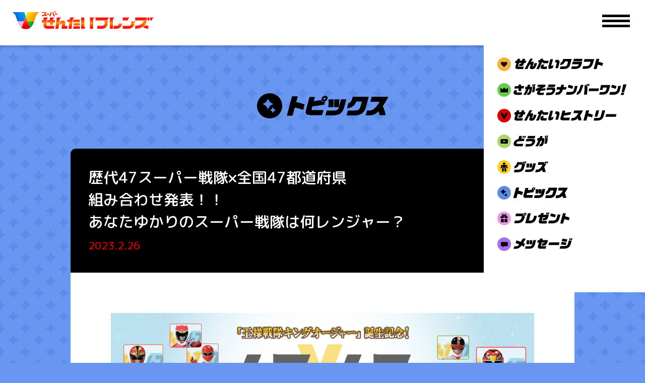

--- FILE ---
content_type: text/html; charset=UTF-8
request_url: https://www.super-sentai-friends.com/topics/47sentai47area/
body_size: 8041
content:
<!DOCTYPE html>
<html lang="ja">

<head>
	<meta charset="UTF-8">
	<meta name="viewport" content="width=device-width, initial-scale=1.0">
	<!-- Google Tag Manager -->
	<script>
		(function(w, d, s, l, i) {
			w[l] = w[l] || [];
			w[l].push({
				'gtm.start': new Date().getTime(),
				event: 'gtm.js'
			});
			var f = d.getElementsByTagName(s)[0],
				j = d.createElement(s),
				dl = l != 'dataLayer' ? '&l=' + l : '';
			j.async = true;
			j.src =
				'https://www.googletagmanager.com/gtm.js?id=' + i + dl;
			f.parentNode.insertBefore(j, f);
		})(window, document, 'script', 'dataLayer', 'GTM-K7CR59W');
	</script>
	<!-- End Google Tag Manager -->
	<meta http-equiv="X-UA-Compatible" content="ie=edge">
	<title>歴代47スーパー戦隊×全国47都道府県<br>組み合わせ発表！！<br>あなたゆかりのスーパー戦隊は何レンジャー？ | トピックス | スーパーせんたい公式ファミリーサイト　スーパーせんたいフレンズ | 東映</title>
	<meta name="description" content="スーパー戦隊シリーズを、お子さまを中心にファミリーで楽しんでいただくための公式ポータルサイトです。番組の情報や医療保育のためのイラスト素材など、盛りだくさんでお届けします。">
	<meta name="keywords" content="スーパーせんたいフレンズ,スーパー戦隊シリーズ,戦隊モノ,ヒーロー,東映,TOEI,テレビ,映画,親子,おやこ,家族,ファミリー,こども">
	<link rel="canonical" href="httpswww.super-sentai-friends.com/topics/47sentai47area/">

	<!-- Facebook -->
	<meta property="og:type" content="website">
	<meta property="og:title" content="歴代47スーパー戦隊×全国47都道府県<br>組み合わせ発表！！<br>あなたゆかりのスーパー戦隊は何レンジャー？ | トピックス | スーパーせんたい公式ファミリーサイト　スーパーせんたいフレンズ | 東映">
	<meta property="og:image" content="https://www.super-sentai-friends.com/assets/images/common/sns/ogp.png">
	<meta property="og:url" content="httpswww.super-sentai-friends.com/topics/47sentai47area/">
	<meta property="og:site_name" content="スーパーせんたい公式ファミリーサイト　スーパーせんたいフレンズ | 東映">
	<meta property="og:description" content="スーパー戦隊シリーズを、お子さまを中心にファミリーで楽しんでいただくための公式ポータルサイトです。番組の情報や医療保育のためのイラスト素材など、盛りだくさんでお届けします。">

	<!-- Twitter -->
	<meta name="twitter:card" content="summary_large_image">
	<meta name="twitter:title" content="歴代47スーパー戦隊×全国47都道府県<br>組み合わせ発表！！<br>あなたゆかりのスーパー戦隊は何レンジャー？ | トピックス | スーパーせんたい公式ファミリーサイト　スーパーせんたいフレンズ | 東映">
	<meta name="twitter:image" content="https://www.super-sentai-friends.com/assets/images/common/sns/ogp.png">
	<meta name="twitter:url" content="httpswww.super-sentai-friends.com/topics/47sentai47area/">
	<meta name="twitter:description" content="スーパー戦隊シリーズを、お子さまを中心にファミリーで楽しんでいただくための公式ポータルサイトです。番組の情報や医療保育のためのイラスト素材など、盛りだくさんでお届けします。">

	<!-- ICON -->
	<link rel="apple-touch-icon" sizes="180x180" href="https://www.super-sentai-friends.com/wp_sentai/wp-content/themes/ssf-gozyuger/assets/images/common/icon/apple-touch-icon.png">
	<link rel="icon" type="image/png" sizes="32x32" href="https://www.super-sentai-friends.com/wp_sentai/wp-content/themes/ssf-gozyuger/assets/images/common/icon/favicon-32x32.png">
	<link rel="icon" type="image/png" sizes="16x16" href="https://www.super-sentai-friends.com/wp_sentai/wp-content/themes/ssf-gozyuger/assets/images/common/icon/favicon-16x16.png">
	<link rel="manifest" href="https://www.super-sentai-friends.com/wp_sentai/wp-content/themes/ssf-gozyuger/assets/images/common/icon/site.webmanifest">
	<meta name="msapplication-TileColor" content="#ffffff">
	<meta name="theme-color" content="#ffffff">

	<!-- Google Fonts -->
	<link rel="preconnect" href="https://fonts.googleapis.com">
	<link rel="preconnect" href="https://fonts.gstatic.com" crossorigin>
	<link href="https://fonts.googleapis.com/css2?family=M+PLUS+Rounded+1c:wght@500;800&display=swap" rel="stylesheet">

	
	<!-- CSS -->
	<link href="https://www.super-sentai-friends.com/wp_sentai/wp-content/themes/ssf-gozyuger/assets/css/style.css?251225" rel="stylesheet">

	
</head>

<body id="topics" class="page-topics" ontouchstart="">
	<!-- Google Tag Manager (noscript) -->
	<noscript><iframe src="https://www.googletagmanager.com/ns.html?id=GTM-K7CR59W" height="0" width="0" style="display:none;visibility:hidden"></iframe></noscript>
	<!-- End Google Tag Manager (noscript) -->

	<header class="l-header">
				<p class="l-header__logo"><a href="https://www.super-sentai-friends.com" class="l-header__logo-link"><img src="https://www.super-sentai-friends.com/wp_sentai/wp-content/themes/ssf-gozyuger/assets//images/common/logo_main01.svg" alt="スーパーせんたいフレンズ" width="750" height="99.51"></a></p>

		<button class="js-burger l-burger">
			<span class="l-burger__line">
				<span class="u-hidden">メニューを開閉する</span>
			</span>
		</button>

		<nav class="js-nav l-nav" role="navigation" itemscope itemtype="http://www.schema.org/SiteNavigationElement">
			<div class="l-nav__logo sp">
				<a href="https://www.super-sentai-friends.com" class="l-nav__logo"><img src="https://www.super-sentai-friends.com/wp_sentai/wp-content/themes/ssf-gozyuger/assets//images/common/logo_main01.svg" alt="スーパーせんたいフレンズ" width="750" height="99.51"></a>
			</div>
			<ul class="l-nav__list">
				<li class="l-nav__item" itemprop="name">
					<a href="https://www.super-sentai-friends.com/download/" class="l-nav__link" itemprop="URL"><img src="https://www.super-sentai-friends.com/wp_sentai/wp-content/themes/ssf-gozyuger/assets/images/common/header/txt_navi_craft.svg" alt="せんたいクラフト" width="155.777" height="20"></a>
				</li>
				<li class="l-nav__item" itemprop="name">
					<a href="https://www.super-sentai-friends.com/numberone/" class="l-nav__link" itemprop="URL"><img src="https://www.super-sentai-friends.com/wp_sentai/wp-content/themes/ssf-gozyuger/assets/images/common/header/txt_navi_numberone.svg" alt="さがそうナンバーワン！" width="138.853" height="20"></a>
				</li>
				<li class="l-nav__item" itemprop="name">
					<a href="https://www.super-sentai-friends.com/history/" class="l-nav__link" itemprop="URL"><img src="https://www.super-sentai-friends.com/wp_sentai/wp-content/themes/ssf-gozyuger/assets/images/common/header/txt_navi_history.svg" alt="せいたいヒストリー" width="138.853" height="20"></a>
				</li>
				<li class="l-nav__item" itemprop="name">
					<a href="https://www.super-sentai-friends.com/#douga" class="l-nav__link" itemprop="URL"><img src="https://www.super-sentai-friends.com/wp_sentai/wp-content/themes/ssf-gozyuger/assets/images/common/header/txt_navi_douga.svg" alt="どうが" width="138.853" height="20"></a>
				</li>
				<li class="l-nav__item" itemprop="name">
					<a href="https://www.super-sentai-friends.com/goods/" class="l-nav__link" itemprop="URL"><img src="https://www.super-sentai-friends.com/wp_sentai/wp-content/themes/ssf-gozyuger/assets/images/common/header/txt_navi_goods.svg" alt="グッズ" width="75.309" height="20"></a>
				</li>
				<li class="l-nav__item" itemprop="name">
					<a href="https://www.super-sentai-friends.com/topics/" class="l-nav__link" itemprop="URL"><img src="https://www.super-sentai-friends.com/wp_sentai/wp-content/themes/ssf-gozyuger/assets/images/common/header/txt_navi_topics.svg" alt="トピックス" width="103.823" height="20"></a>
				</li>
				<li class="l-nav__item" itemprop="name">
					<a href="https://www.super-sentai-friends.com/#present" class="l-nav__link" itemprop="URL"><img src="https://www.super-sentai-friends.com/wp_sentai/wp-content/themes/ssf-gozyuger/assets/images/common/header/txt_navi_present.svg" alt="プレゼント" width="106.672" height="20"></a>
				</li>
				<li class="l-nav__item" itemprop="name">
					<a href="https://www.super-sentai-friends.com/message/" class="l-nav__link" itemprop="URL"><img src="https://www.super-sentai-friends.com/wp_sentai/wp-content/themes/ssf-gozyuger/assets/images/common/header/txt_navi_message.svg" alt="メッセージ" width="109.56" height="20"></a>
				</li>
			</ul>
		</nav>

	</header>

	<div class="l-container">
		<main>

<div class="p-topics">
	<div class="p-topics__inner u-inner">
		<p class="js-kv c-head02">
			<img src="https://www.super-sentai-friends.com/wp_sentai/wp-content/themes/ssf-gozyuger/assets/images/topics/txt_head01.svg" alt="トピックス" width="259.559" height="50">
		</p>
		<div class="p-topics__archive">
			<article class="__topics-article">
				<div class="__article-head">
					<h1 class="__artcile-ttl">歴代47スーパー戦隊×全国47都道府県<br>組み合わせ発表！！<br>あなたゆかりのスーパー戦隊は何レンジャー？</h1>
					<span class="__article-date">2023.2.26</span>
				</div>
				<div class="__article-body">
					<!-- この部分にカスタムフィールドの投稿内容 -->

					<p><img src="/wp_sentai/wp-content/uploads/2023/02/topics_4747_main01.jpg" alt="" width="1000" class="alignnone size-full wp-image-4885" /></p>
<p>1975年放送の「秘密戦隊ゴレンジャー」から続く「スーパー戦隊シリーズ」は、シリーズを応援し、支えて下さった多くの皆様のお陰で、<strong><span class="-hiline">最新作「王様戦隊キングオージャー」で47作品目を迎えます。</span></strong><br />
<span class="-hiline"><strong>＜新番組＞スーパー戦隊シリーズ47作目『王様戦隊キングオージャー』</strong></span>は、<strong>各国の王様がそれぞれの生まれ育った国を背負って悪と戦う誇り高き最強のスーパー戦隊</strong>です。<br />
この新ヒーローの誕生を記念して、歴代スーパー戦隊も王様戦隊キングオージャーを、日本を、盛り上げていきます。</p>
<p><!-- 見出し --></p>
<div class="font-110" style="border: 2px #ccc; background: #eeeeee; border: 2px #ff0000; border-radius: 10px; padding: 10px; margin-bottom:20px;">
<span class="font-110" style="
display: inline-block;
background: linear-gradient(135deg, #ff0000 0%, #ffcc00 100%);
background: -webkit-linear-gradient(-45deg, #ff0000 0%, #ffcc00 100%);
-webkit-background-clip: text;
-webkit-text-fill-color: transparent;"><strong>歴代スーパー戦隊と全国都道府県を組み合わせ！！</strong></span>
</div>
<p><!-- /見出し --><br />
<img src="/wp_sentai/wp-content/uploads/2023/02/topics_4747_mapthum01.jpg" alt="" width="1000" height="724" class="alignnone size-full wp-image-4893" /></p>
<div class="__wp-item-btn">
<a href="/wp_sentai/wp-content/uploads/2023/02/47_47_map.pdf" target="_blank" rel="noopener noreferrer"><img src="/wp_sentai/wp-content/uploads/2023/02/bt-topics-download4747.png" alt="マップをくわしくみる"/></a>
</div>
<p>　</p>
<p>このたび、スーパーせんたいフレンズでは、国を背負って戦うキングオージャーと、<strong><span class="-hiline">「47」</span></strong>作品目という数字にあやかり、シリーズを支えて頂いた全国の皆様とスーパー戦隊が今後も共に歩んでいくために、<strong><span class="-hiline">歴代のスーパー戦隊たち</span></strong>と<strong><span class="-hiline">全国47都道府県</span></strong>を作品テーマやモチーフなどにちなんで、組み合わせました！</p>
<p>名前やモチーフ、各作品の中でのキーワードに紐づいた組み合わせは以下のとおり。あなたのふるさとや、お住まいの都道府県のスーパー戦隊は何レンジャー？<br />
組み合わせの共通点を見つけるのも一興です。</p>
<p><!-- 見出し --></p>
<div class="font-110" style="border: 2px #ccc; background: #eeeeee; border: 2px #ff0000; border-radius: 10px; padding: 10px; margin-bottom:20px;">
<span class="font-110" style="
display: inline-block;
background: linear-gradient(135deg, #fa505e 0%, #e7b535 100%);
background: -webkit-linear-gradient(-45deg, #fa505e 0%, #e7b535 100%);
-webkit-background-clip: text;
-webkit-text-fill-color: transparent;"><strong>47スーパー戦隊X47都道府県の組み合わせ一覧</strong></span>
</div>
<p><!-- /見出し --><br />
<span style="color:#a18100;">北海道</span>　　　<a href="/topics/sentai22/" target="_blank" rel="noopener noreferrer" style="color:#000;">星獣戦隊ギンガマン</a><br />
<span style="color:#0ea567;">青森県</span>　　　<a href="/topics/sentai25/" target="_blank" rel="noopener noreferrer" style="color:#000;">百獣戦隊ガオレンジャー</a><br />
<span style="color:#0ea567;">岩手県</span>　　　<a href="/topics/sentai16/" target="_blank" rel="noopener noreferrer" style="color:#000;">恐竜戦隊ジュウレンジャー</a><br />
<span style="color:#0ea567;">宮城県</span>　　　<a href="/topics/sentai01/" target="_blank" rel="noopener noreferrer" style="color:#000;">秘密戦隊ゴレンジャー</a><br />
<span style="color:#0ea567;">秋田県</span>　　　<a href="/topics/sentai07/" target="_blank" rel="noopener noreferrer" style="color:#000;">科学戦隊ダイナマン</a><br />
<span style="color:#0ea567;">山形県</span>　　　<a href="/topics/sentai43/" target="_blank" rel="noopener noreferrer" style="color:#000;">騎士竜戦隊リュウソウジャー</a><br />
<span style="color:#0ea567;">福島県</span>　　　<a href="/topics/sentai13/" target="_blank" rel="noopener noreferrer" style="color:#000;">高速戦隊ターボレンジャー</a><br />
<span style="color:#3692bf;">茨城県</span>　　　<a href="/topics/sentai12/" target="_blank" rel="noopener noreferrer" style="color:#000;">超獣戦隊ライブマン</a><br />
<span style="color:#3692bf;">栃木県</span>　　　<a href="/topics/sentai09/" target="_blank" rel="noopener noreferrer" style="color:#000;">電撃戦隊チェンジマン</a><br />
<span style="color:#3692bf;">群馬県</span>　　　<a href="/topics/sentai02/" target="_blank" rel="noopener noreferrer" style="color:#000;">ジャッカー電撃隊</a><br />
<span style="color:#3692bf;">埼玉県</span>　　　<a href="/topics/sentai42_2/" target="_blank" rel="noopener noreferrer" style="color:#000;">警察戦隊パトレンジャー</a><br />
<span style="color:#3692bf;">千葉県</span>　　　<a href="/topics/sentai42_1/" target="_blank" rel="noopener noreferrer" style="color:#000;">快盗戦隊ルパンレンジャー</a><br />
<span style="color:#3692bf;">東京都</span>　　　<a href="/topics/sentai45/" target="_blank" rel="noopener noreferrer" style="color:#000;">機界戦隊ゼンカイジャー</a><br />
<span style="color:#3692bf;">神奈川県</span>  　　<a href="/topics/sentai23/" target="_blank" rel="noopener noreferrer" style="color:#000;">救急戦隊ゴーゴーファイブ</a><br />
<span style="color:#fa4149;">新潟県</span>　　　<a href="/topics/sentai44/" target="_blank" rel="noopener noreferrer" style="color:#000;">魔進戦隊キラメイジャー</a><br />
<span style="color:#fa4149;">富山県</span>　　　<a href="/topics/sentai27/" target="_blank" rel="noopener noreferrer" style="color:#000;">爆竜戦隊アバレンジャー</a><br />
<span style="color:#fa4149;">石川県</span>　　　<a href="/topics/sentai10/" target="_blank" rel="noopener noreferrer" style="color:#000;">超新星フラッシュマン</a><br />
<span style="color:#fa4149;">福井県</span>　　　<a href="/topics/sentai37/" target="_blank" rel="noopener noreferrer" style="color:#000;">獣電戦隊キョウリュウジャー</a><br />
<span style="color:#fa4149;">山梨県</span>　　　<a href="/topics/sentai06/" target="_blank" rel="noopener noreferrer" style="color:#000;">大戦隊ゴーグルV </a><br />
<span style="color:#fa4149;">長野県</span>　　　<a href="/topics/sentai30/" target="_blank" rel="noopener noreferrer" style="color:#000;">轟轟戦隊ボウケンジャー</a><br />
<span style="color:#fa4149;">岐阜県</span>　　　<a href="/topics/sentai08/" target="_blank" rel="noopener noreferrer" style="color:#000;">超電子バイオマン</a><br />
<span style="color:#fa4149;">静岡県</span>　　　<a href="/topics/sentai41/" target="_blank" rel="noopener noreferrer" style="color:#000;">宇宙戦隊キュウレンジャー</a><br />
<span style="color:#fa4149;">愛知県</span>　　　<a href="/topics/sentai32/" target="_blank" rel="noopener noreferrer" style="color:#000;">炎神戦隊ゴーオンジャー</a><br />
<span style="color:#6e9200;">三重県</span>　　　<a href="/topics/sentai39/" target="_blank" rel="noopener noreferrer" style="color:#000;">手裏剣戦隊ニンニンジャー</a><br />
<span style="color:#6e9200;">滋賀県</span>　　　<a href="/topics/sentai20/" target="_blank" rel="noopener noreferrer" style="color:#000;">激走戦隊カーレンジャー</a><br />
<span style="color:#6e9200;">京都府</span>　　　<a href="/topics/sentai26/" target="_blank" rel="noopener noreferrer" style="color:#000;">忍風戦隊ハリケンジャー</a><br />
<span style="color:#6e9200;">大阪府</span>　　　<a href="/topics/sentai40/" target="_blank" rel="noopener noreferrer" style="color:#000;">動物戦隊ジュウオウジャー</a><br />
<span style="color:#6e9200;">兵庫県</span>　　　<a href="/topics/sentai24/" target="_blank" rel="noopener noreferrer" style="color:#000;">未来戦隊タイムレンジャー</a><br />
<span style="color:#6e9200;">奈良県</span>　　　<a href="/topics/sentai11/" target="_blank" rel="noopener noreferrer" style="color:#000;">光戦隊マスクマン</a><br />
<span style="color:#6e9200;">和歌山県</span>　  　<a href="/topics/sentai31/" target="_blank" rel="noopener noreferrer" style="color:#000;">獣拳戦隊ゲキレンジャー</a><br />
<span style="color:#ff62b1;">鳥取県</span>　　　<a href="/topics/sentai15/" target="_blank" rel="noopener noreferrer" style="color:#000;">鳥人戦隊ジェットマン</a><br />
<span style="color:#ff62b1;">島根県</span>　　　<a href="/topics/sentai29/" target="_blank" rel="noopener noreferrer" style="color:#000;">魔法戦隊マジレンジャー</a><br />
<span style="color:#ff62b1;">岡山県</span>　　　<a href="/donbrothers/" target="_blank" rel="noopener noreferrer" style="color:#000;">暴太郎戦隊ドンブラザーズ</a><br />
<span style="color:#ff62b1;">広島県</span>　　　<a href="/topics/sentai33/" target="_blank" rel="noopener noreferrer" style="color:#000;">侍戦隊シンケンジャー</a><br />
<span style="color:#ff62b1;">山口県</span>　　　<a href="/topics/sentai38/" target="_blank" rel="noopener noreferrer" style="color:#000;">烈車戦隊トッキュウジャー</a><br />
<span style="color:#364dbf;">徳島県</span>　　　<a href="/topics/sentai03/" target="_blank" rel="noopener noreferrer" style="color:#000;">バトルフィーバーJ </a><br />
<span style="color:#364dbf;">香川県</span>　　　<a href="/topics/sentai34/" target="_blank" rel="noopener noreferrer" style="color:#000;">天装戦隊ゴセイジャー</a><br />
<span style="color:#364dbf;">愛媛県</span>　　　<a href="/topics/sentai35/" target="_blank" rel="noopener noreferrer" style="color:#000;">海賊戦隊ゴーカイジャー</a><br />
<span style="color:#364dbf;">高知県</span>　　　<a href="/topics/sentai28/" target="_blank" rel="noopener noreferrer" style="color:#000;">特捜戦隊デカレンジャー</a><br />
<span style="color:#ed6d45;">福岡県</span>　　　<a href="/topics/sentai14/" target="_blank" rel="noopener noreferrer" style="color:#000;">地球戦隊ファイブマン</a><br />
<span style="color:#ed6d45;">佐賀県</span>　　　<a href="/topics/sentai04/" target="_blank" rel="noopener noreferrer" style="color:#000;">電子戦隊デンジマン</a><br />
<span style="color:#ed6d45;">長崎県</span>　　　<a href="/topics/sentai17/" target="_blank" rel="noopener noreferrer" style="color:#000;">五星戦隊ダイレンジャー</a><br />
<span style="color:#ed6d45;">熊本県</span>　　　<a href="/topics/sentai18/" target="_blank" rel="noopener noreferrer" style="color:#000;">忍者戦隊カクレンジャー</a><br />
<span style="color:#ed6d45;">大分県</span>　　　<a href="/topics/sentai36/" target="_blank" rel="noopener noreferrer" style="color:#000;">特命戦隊ゴーバスターズ</a><br />
<span style="color:#ed6d45;">宮崎県</span>　　　<a href="/topics/sentai19/" target="_blank" rel="noopener noreferrer" style="color:#000;">超力戦隊オーレンジャー</a><br />
<span style="color:#ed6d45;">鹿児島県</span>  　　<a href="/topics/sentai21/" target="_blank" rel="noopener noreferrer" style="color:#000;">電磁戦隊メガレンジャー</a><br />
<span style="color:#ed6d45;">沖縄県</span>　　　<a href="/topics/sentai05/" target="_blank" rel="noopener noreferrer" style="color:#000;">太陽戦隊サンバルカン</a></p>
<p>【各自治体・企業の皆様へ】<br />
今回組み合わせたスーパー戦隊、ならびに王様戦隊キングオージャーを各都道府県のPRに活用しませんか？</p>
<div class="__wp-item-btn">
<a href="https://f.msgs.jp/webapp/hear/org/showEnquete.do?enqueteid=22&clientid=10670&databaseid=kup" target="_blank" rel="noopener noreferrer"><img src="/wp_sentai/wp-content/uploads/2023/02/bt-topics-download_con.png" alt="お問い合わせはこちら"/></a>
</div>
<p class="center">
　<br />
<strong>（個人の方からのお問合せ・ご質問については受け付けておりませんので、あらかじめご了承ください。）</strong>
</p>
<p><!-- 見出し --></p>
<div class="font-110" style="border: 2px #ccc; background: #eeeeee; border: 2px #ff0000; border-radius: 10px; padding: 10px; margin-bottom:20px;">
<span class="font-110" style="
display: inline-block;
background: linear-gradient(135deg, #ff0000 0%, #ffcc00 100%);
background: -webkit-linear-gradient(-45deg, #ff0000 0%, #ffcc00 100%);
-webkit-background-clip: text;
-webkit-text-fill-color: transparent;"><strong>王様戦隊キングオージャーはチキュー5王国を治める王様戦士！！</strong></span>
</div>
<p><!-- /見出し --><br />
『王様戦隊キングオージャー』の王様たちは、チキューという星に生まれた5つの王国それぞれを治める王たちです。<br />
(自称王様も一人混ざっているようですが…。)<br />
<span style="color:#ff0000;">工業の国シュゴッダム</span>　クワガタオージャー<br />
<span style="color:#0000cc;">ITテクノロジーの国ンコソパ</span>　トンボオージャー<br />
<span style="color:#cc9900;">芸術と医療の国イシャバーナ</span>　カマキリオージャー<br />
<span style="color:#9933cc;">氷雪の中立国ゴッカン</span>　パピヨンオージャー<br />
<span style="color:#000033;">農業の国トウフ</span>　ハチオージャー<br />
チキューに存在する5王国、王国を守る王様戦士たち、いったいどんな物語が展開するのでしょうか。<br />
3/5の放送に期待が高まりますね！！</p>
<p><img src="/wp_sentai/wp-content/uploads/2023/02/topics_4747_mapthum02.jpg" alt="" width="1000" class="alignnone size-full wp-image-4901" /><br />
　</p>
<div class="__wp-item-btn">
<a href="/wp_sentai/wp-content/uploads/2023/02/47_king_map.pdf" target="_blank" rel="noopener noreferrer"><img src="/wp_sentai/wp-content/uploads/2023/02/bt-topics-download4747.png" alt="マップをくわしくみる"/></a>
</div>

					<!-- ページ分割がある場合、次ページヘッドライン＆リンク -->
					<!-- <div class="_topics-next"><a href="#">【次ページの一行ヘッドラインここに入る】</a></div> -->

					<!-- ページ分割がある場合、ページネーション -->
					<!-- <div class="_topics-pager">
              <a href="#" class="-dis">1</a>
              <a href="#">2</a>
              <a href="#">3</a>
            </div> -->

					
											<h4 class="related-ttl">
							関連記事
							</h3>
							<!-- rerated-articles -->
							<div class="rerated-articles">
																	<div class="article-item">
										<a href="https://www.super-sentai-friends.com/topics/112sketch/" class="article-item-link" ontouchstart="">
											<div class="article-thumb">
												<img width="500" height="397" src="https://www.super-sentai-friends.com/wp_sentai/wp-content/uploads/2023/03/topics_112sketch_icatch.jpg" class="attachment-post-thumbnail size-post-thumbnail wp-post-image" alt="" srcset="https://www.super-sentai-friends.com/wp_sentai/wp-content/uploads/2023/03/topics_112sketch_icatch.jpg 500w, https://www.super-sentai-friends.com/wp_sentai/wp-content/uploads/2023/03/topics_112sketch_icatch-300x238.jpg 300w" sizes="(max-width: 500px) 100vw, 500px" />											</div>
											<!-- / article-thumb -->
											<div class="article-text">
												<div class="article-date">
													2023.3.4												</div>
												<div class="article-ttl">
													ぬりえ登場！『王様戦隊キングオージャー』												</div>
											</div>
											<!-- / article-text -->
										</a>
										<!-- / article-item-link -->
									</div>
									<!-- / article-item -->
																	<div class="article-item">
										<a href="https://www.super-sentai-friends.com/topics/113sentaiitem/" class="article-item-link" ontouchstart="">
											<div class="article-thumb">
												<img width="500" height="397" src="https://www.super-sentai-friends.com/wp_sentai/wp-content/uploads/2023/03/topics_113sentaiitem_icatch.jpg" class="attachment-post-thumbnail size-post-thumbnail wp-post-image" alt="" srcset="https://www.super-sentai-friends.com/wp_sentai/wp-content/uploads/2023/03/topics_113sentaiitem_icatch.jpg 500w, https://www.super-sentai-friends.com/wp_sentai/wp-content/uploads/2023/03/topics_113sentaiitem_icatch-300x238.jpg 300w" sizes="(max-width: 500px) 100vw, 500px" />											</div>
											<!-- / article-thumb -->
											<div class="article-text">
												<div class="article-date">
													2023.3.4												</div>
												<div class="article-ttl">
													キングオージャーグッズをチェック！おもちゃからアパレルまで。												</div>
											</div>
											<!-- / article-text -->
										</a>
										<!-- / article-item-link -->
									</div>
									<!-- / article-item -->
																	<div class="article-item">
										<a href="https://www.super-sentai-friends.com/topics/111akbienmgatver/" class="article-item-link" ontouchstart="">
											<div class="article-thumb">
												<img width="500" height="397" src="https://www.super-sentai-friends.com/wp_sentai/wp-content/uploads/2023/03/topics_111akbienmgatver_icatch.jpg" class="attachment-post-thumbnail size-post-thumbnail wp-post-image" alt="" srcset="https://www.super-sentai-friends.com/wp_sentai/wp-content/uploads/2023/03/topics_111akbienmgatver_icatch.jpg 500w, https://www.super-sentai-friends.com/wp_sentai/wp-content/uploads/2023/03/topics_111akbienmgatver_icatch-300x238.jpg 300w" sizes="(max-width: 500px) 100vw, 500px" />											</div>
											<!-- / article-thumb -->
											<div class="article-text">
												<div class="article-date">
													2023.3.5												</div>
												<div class="article-ttl">
													〈TVer〉〈ABEMA〉で配信スタート！<br>キングオージャーをガチ“ファンタジー”世界を何度でも見てください！！												</div>
											</div>
											<!-- / article-text -->
										</a>
										<!-- / article-item-link -->
									</div>
									<!-- / article-item -->
																	<div class="article-item">
										<a href="https://www.super-sentai-friends.com/topics/109king-ohger_cam/" class="article-item-link" ontouchstart="">
											<div class="article-thumb">
												<img width="500" height="397" src="https://www.super-sentai-friends.com/wp_sentai/wp-content/uploads/2023/03/topics_109king-ohger_cam_icatch.jpg" class="attachment-post-thumbnail size-post-thumbnail wp-post-image" alt="" srcset="https://www.super-sentai-friends.com/wp_sentai/wp-content/uploads/2023/03/topics_109king-ohger_cam_icatch.jpg 500w, https://www.super-sentai-friends.com/wp_sentai/wp-content/uploads/2023/03/topics_109king-ohger_cam_icatch-300x238.jpg 300w" sizes="(max-width: 500px) 100vw, 500px" />											</div>
											<!-- / article-thumb -->
											<div class="article-text">
												<div class="article-date">
													2023.3.3												</div>
												<div class="article-ttl">
													5週連続！プレゼントキャンペーン<br>ファミリー応援！「王様戦隊キングオージャー」												</div>
											</div>
											<!-- / article-text -->
										</a>
										<!-- / article-item-link -->
									</div>
									<!-- / article-item -->
																	<div class="article-item">
										<a href="https://www.super-sentai-friends.com/topics/102k2in0g-o2hg3er/" class="article-item-link" ontouchstart="">
											<div class="article-thumb">
												<img width="500" height="397" src="https://www.super-sentai-friends.com/wp_sentai/wp-content/uploads/2022/12/topics_102k2in0g-o2hg3er_icatch.jpg" class="attachment-post-thumbnail size-post-thumbnail wp-post-image" alt="" srcset="https://www.super-sentai-friends.com/wp_sentai/wp-content/uploads/2022/12/topics_102k2in0g-o2hg3er_icatch.jpg 500w, https://www.super-sentai-friends.com/wp_sentai/wp-content/uploads/2022/12/topics_102k2in0g-o2hg3er_icatch-300x238.jpg 300w" sizes="(max-width: 500px) 100vw, 500px" />											</div>
											<!-- / article-thumb -->
											<div class="article-text">
												<div class="article-date">
													2022.12.21												</div>
												<div class="article-ttl">
													５人の王様×昆虫ロボ<br>≪壮大なスケールで描くファンタジー大作≫<br>『王様戦隊キングオージャー』誕生！												</div>
											</div>
											<!-- / article-text -->
										</a>
										<!-- / article-item-link -->
									</div>
									<!-- / article-item -->
																	<div class="article-item">
										<a href="https://www.super-sentai-friends.com/topics/109donbrovs109zenkai/" class="article-item-link" ontouchstart="">
											<div class="article-thumb">
												<img width="500" height="397" src="https://www.super-sentai-friends.com/wp_sentai/wp-content/uploads/2023/02/topics_109donbrovs109zenkai_icatch.jpg" class="attachment-post-thumbnail size-post-thumbnail wp-post-image" alt="" srcset="https://www.super-sentai-friends.com/wp_sentai/wp-content/uploads/2023/02/topics_109donbrovs109zenkai_icatch.jpg 500w, https://www.super-sentai-friends.com/wp_sentai/wp-content/uploads/2023/02/topics_109donbrovs109zenkai_icatch-300x238.jpg 300w" sizes="(max-width: 500px) 100vw, 500px" />											</div>
											<!-- / article-thumb -->
											<div class="article-text">
												<div class="article-date">
													2023.2.26												</div>
												<div class="article-ttl">
													Vシネクスト『暴太郎戦隊ドンブラザーズVSゼンカイジャー』<br> 5月3日(水・祝) 期間限定上映/9月27日(水)Blu-ray&DVD発売が決定！												</div>
											</div>
											<!-- / article-text -->
										</a>
										<!-- / article-item-link -->
									</div>
									<!-- / article-item -->
															</div>
							<!-- / rerated-articles -->
				</div>
				<!-- / related -->
			

						<div class="c-btn01 p-topics__btn">
				<a href="https://www.super-sentai-friends.com/topics/" class="c-btn01__link">一覧にもどる</a>
			</div>

			</article>
		</div>

	</div>
</div>
<!-- /.__topics-wrap -->


</main>

<div class="c-banner01">
	<div class="c-banner01__inner u-inner">
		<ul class="c-banner01__list">
			<li class="c-banner01__item">
				<a href="https://www.tv-asahi.co.jp/50ger/" class="c-banner01__link" target="_blank">
					<img src="https://www.super-sentai-friends.com/wp_sentai/wp-content/themes/ssf-gozyuger/assets/images/common/banner/bn_tvasahi2025.png" alt="ゴジュウジャーテレビ朝日サイト">
				</a>
			</li>
			<li class="c-banner01__item">
				<a href="https://www.toei.co.jp/entertainment/tv/gozyuger/detail/index.html" class="c-banner01__link" target="_blank">
					<img src="https://www.super-sentai-friends.com/wp_sentai/wp-content/themes/ssf-gozyuger/assets/images/common/banner/bn_toei2025.png" alt="ゴジュウジャー東映公式サイト">
				</a>
			</li>
		</ul>
	</div>
</div>

<div class="c-banner02">
	<div class="c-banner02__inner u-inner">
		<ul class="c-banner02__list">
			<li class="c-banner02__item"><a href="https://toy.bandai.co.jp/series/sentai/" target="_blank" class="c-banner02__link"><img src="https://www.super-sentai-friends.com/wp_sentai/wp-content/themes/ssf-gozyuger/assets/images/common/banner/banner_c01.jpg" alt="スーパー戦隊おもちゃウェブ"></a></li>
			<li class="c-banner02__item"><a href="https://www.bandai.co.jp/candy/search/characters/index.html?character_id=368" target="_blank" class="c-banner02__link"><img src="https://www.super-sentai-friends.com/wp_sentai/wp-content/themes/ssf-gozyuger/assets/images/common/banner/banner_c02.jpg" alt="戦隊食玩ポータル"></a></li>
			<li class="c-banner02__item"><a href="https://www.bandai.co.jp/candy/cake/" target="_blank" class="c-banner02__link"><img src="https://www.super-sentai-friends.com/wp_sentai/wp-content/themes/ssf-gozyuger/assets/images/common/banner/banner_c03.jpg" alt="キャラデコ"></a></li>
			<li class="c-banner02__item"><a href="https://gashapon.jp/super-sentai/" target="_blank" class="c-banner02__link"><img src="https://www.super-sentai-friends.com/wp_sentai/wp-content/themes/ssf-gozyuger/assets/images/common/banner/banner_c04.jpg" alt="ガシャポン"></a></li>
			<li class="c-banner02__item"><a href="https://p-bandai.jp/apparel/character/sentai/" target="_blank" class="c-banner02__link"><img src="https://www.super-sentai-friends.com/wp_sentai/wp-content/themes/ssf-gozyuger/assets/images/common/banner/banner_c05.jpg" alt="バンダイアパレル"></a></li>
			<li class="c-banner02__item"><a href="https://bandai-fashion.jp/character/list/?character=c0001&sales_status=ALL" target="_blank" class="c-banner02__link"><img src="https://www.super-sentai-friends.com/wp_sentai/wp-content/themes/ssf-gozyuger/assets/images/common/banner/banner_c06.jpg" alt="バンコレ"></a></li>
			<li class="c-banner02__item"><a href="https://bandai-lifestyle.jp/products/index.php?select_character=0050" target="_blank" class="c-banner02__link"><img src="https://www.super-sentai-friends.com/wp_sentai/wp-content/themes/ssf-gozyuger/assets/images/common/banner/banner_c07.jpg" alt="キャラフルライフスタイル（びっくらたまご）"></a></li>
			<li class="c-banner02__item"><a href="https://www.sun-star-st.jp/" target="_blank" class="c-banner02__link"><img src="https://www.super-sentai-friends.com/wp_sentai/wp-content/themes/ssf-gozyuger/assets/images/common/banner/banner_c09.jpg" alt="サンスター文具"></a></li>
			<li class="c-banner02__item"><a href="https://item.rakuten.co.jp/komorijushi/c/0000000227/" target="_blank" class="c-banner02__link"><img src="https://www.super-sentai-friends.com/wp_sentai/wp-content/themes/ssf-gozyuger/assets/images/common/banner/banner_c10.jpg" alt="小森樹脂"></a></li>
			<li class="c-banner02__item"><a href="https://www.enskyshop.com" target="_blank" class="c-banner02__link"><img src="https://www.super-sentai-friends.com/wp_sentai/wp-content/themes/ssf-gozyuger/assets/images/common/banner/banner_c12.jpg" alt="エンスカイ"></a></li>
			<li class="c-banner02__item"><a href="http://www.furuta.co.jp/" target="_blank" class="c-banner02__link"><img src="https://www.super-sentai-friends.com/wp_sentai/wp-content/themes/ssf-gozyuger/assets/images/common/banner/banner_c19.jpg" alt="フルタ製菓"></a></li>
			<li class="c-banner02__item"><a href="https://www.toei-video.co.jp/category/super-sentai/" target="_blank" class="c-banner02__link"><img src="https://www.super-sentai-friends.com/wp_sentai/wp-content/themes/ssf-gozyuger/assets/images/common/banner/banner_c14.jpg" alt="東映ビデオ"></a></li>
			<li class="c-banner02__item"><a href="http://kodomo.kodansha.co.jp/ehon/?character=super-sentai" target="_blank" class="c-banner02__link"><img src="https://www.super-sentai-friends.com/wp_sentai/wp-content/themes/ssf-gozyuger/assets/images/common/banner/banner_c15.jpg" alt="講談社"></a></li>
			<li class="c-banner02__item"><a href="https://columbia.jp/" target="_blank" class="c-banner02__link"><img src="https://www.super-sentai-friends.com/wp_sentai/wp-content/themes/ssf-gozyuger/assets/images/common/banner/banner_c16.jpg" alt="日本コロムビア"></a>
			</li>
			<li class="c-banner02__item"><a href="https://at-raku.com/hero/" target="_blank" class="c-banner02__link"><img src="https://www.super-sentai-friends.com/wp_sentai/wp-content/themes/ssf-gozyuger/assets/images/common/banner/banner_c17.jpg" alt="東京ドーム（シアター ジー・ロッソ）"></a></li>
		</ul>
	</div>
</div>

<footer class="js-footer l-footer">
	<div class="l-footer__inner u-inner">
		<p class="l-footer__logo"><a href="https://www.super-sentai-friends.com"><img src="https://www.super-sentai-friends.com/wp_sentai/wp-content/themes/ssf-gozyuger/assets//images/common/logo_main01.svg" alt="スーパーせんたいフレンズ" width="750" height="99.51"></a></p>
		<p class="l-footer__contact">
			<a href="https://www.super-sentai-friends.com/contact/" class="l-footer__contact-link">お問い合わせはこちら</a>
		</p>
	</div>
	<p class="l-footer__copyright"><small>©テレビ朝日・東映AG・東映 ©石森プロ・東映</small></p>
</footer>

<div class="js-pagetop l-pagetop"><a class="l-pagetop__link" href="#top"><span class="u-hidden">ページトップへ</span></a></div>

</div>


<script src="https://ajax.googleapis.com/ajax/libs/jquery/3.2.1/jquery.min.js"></script><script src="https://www.super-sentai-friends.com/wp_sentai/wp-content/themes/ssf-gozyuger/assets/lib/colorbox/jquery.colorbox.js"></script><link rel="stylesheet" href="https://www.super-sentai-friends.com/wp_sentai/wp-content/themes/ssf-gozyuger/assets/lib/colorbox/colorbox.css"><link rel="stylesheet" href="https://www.super-sentai-friends.com/wp_sentai/wp-content/themes/ssf-gozyuger/assets/lib/slick/slick-theme.css"><link rel="stylesheet" href="https://www.super-sentai-friends.com/wp_sentai/wp-content/themes/ssf-gozyuger/assets/lib/slick/slick.css"><script src="https://www.super-sentai-friends.com/wp_sentai/wp-content/themes/ssf-gozyuger/assets/lib/slick/slick.min.js"></script>


<script type="module" src="https://www.super-sentai-friends.com/wp_sentai/wp-content/themes/ssf-gozyuger/assets/js/script.js?v=250523"></script>

</body>

</html>


--- FILE ---
content_type: text/css
request_url: https://www.super-sentai-friends.com/wp_sentai/wp-content/themes/ssf-gozyuger/assets/css/style.css?251225
body_size: 25622
content:
@charset "UTF-8";
html,
body,
p,
ol,
ul,
li,
dl,
dt,
dd,
blockquote,
figure,
fieldset,
legend,
textarea,
pre,
iframe,
hr,
h1,
h2,
h3,
h4,
h5,
h6 {
  margin: 0;
  padding: 0;
}

h1,
h2,
h3,
h4,
h5,
h6,
small {
  font-weight: normal;
  font-size: 100%;
}

ul,
ol {
  list-style: none;
}

html {
  overflow: auto;
  box-sizing: border-box;
}

*,
*::before,
*::after {
  box-sizing: inherit;
}

img,
iframe {
  border: 0;
  vertical-align: top;
}

img,
video {
  width: 100%;
  max-width: 100%;
  height: auto;
}

img {
  vertical-align: top;
  backface-visibility: hidden;
}

table {
  width: 100%;
  table-layout: fixed;
  border-spacing: 0;
}

a {
  color: inherit;
  text-decoration: none;
}

input[type=text],
input[type=number],
input[type=email],
input[type=submit],
button,
select,
textarea {
  margin: 0;
  padding: 0;
  border: none;
  border-radius: 0;
  background: transparent;
  color: inherit;
  font-family: inherit;
  font-size: inherit;
  vertical-align: top;
  -webkit-appearance: none;
     -moz-appearance: none;
          appearance: none;
}

textarea {
  resize: vertical;
}

input[type=checkbox],
input[type=radio] {
  display: none;
}

input[type=submit],
input[type=button],
input[type=radio],
input[type=checkbox],
label,
button,
select {
  cursor: pointer;
}

input:focus::-webkit-input-placeholder {
  color: transparent;
}

input:focus::-moz-placeholder {
  color: transparent;
}

input[type=number]::-webkit-outer-spin-button,
input[type=number]::-webkit-inner-spin-button {
  margin: 0;
  -webkit-appearance: none;
}

input[type=number] {
  -moz-appearance: textfield;
}

:root {
  --vh: ;
  --black: 0,0,0;
  --gray: 204,204,204;
}

html {
  scroll-behavior: smooth;
  scroll-padding-top: 3.4375rem;
}
html:not([lang=ja]) {
  word-break: break-word;
}
@media screen and (min-width: 768px) {
  html {
    scroll-padding-top: 7.5rem;
  }
}
@media screen and (max-width: 767px) {
  html {
    font-size: 4.2666666667vw;
  }
}
@media screen and (min-width: 768px) and (max-width: 1099px) {
  html {
    font-size: 1.4545454545vw;
  }
}

body {
  min-width: 320px;
  padding-top: 3.4375rem;
  color: rgba(var(--black));
  font-family: "M PLUS Rounded 1c", sans-serif;
  font-weight: 500;
  font-style: normal;
  font-size: 0.9375rem;
  line-height: 1.75;
  -webkit-text-size-adjust: 100%;
}
@media screen and (min-width: 768px) {
  body {
    padding-top: 5.625rem;
  }
}
@media screen and (min-width: 768px) and (hover: none) {
  body {
    -webkit-text-size-adjust: none;
  }
}
body.is-fixed {
  overflow: hidden;
}

/**
 * show hide
 */
@media screen and (min-width: 768px) {
  .sp {
    display: none !important;
  }
}

@media screen and (max-width: 767px) {
  .pc {
    display: none !important;
  }
}

/**
 * l-header
 */
.l-header {
  position: fixed;
  top: 0;
  left: 0;
  z-index: 100;
  width: 100%;
  height: 3.4375rem;
  padding: 0.625rem 0 0 1rem;
  box-shadow: 0px 3px 6px rgba(0, 0, 0, 0.16);
  background: #fff;
}
.l-header .l-header__logo {
  width: 14.5rem;
}
@media screen and (min-width: 768px) {
  .l-header {
    display: flex;
    gap: 0 1.875rem;
    justify-content: space-between;
    height: 5.625rem;
    padding: 1.3125rem 3.125rem 1.3125rem 1.6875rem;
    transition: padding 0.3s;
  }
  .l-header .l-header__logo {
    justify-content: flex-start;
    width: 18.75rem;
    transition: width 0.3s;
  }
  .l-header .l-header__link {
    font-size: 1.875rem;
  }
}
@media screen and (min-width: 768px) and (max-width: 1365px) {
  .l-header {
    padding: 1.3125rem 1.5625rem;
  }
  .l-header .l-header__logo {
    width: 17.5rem;
  }
}

/**
 * l-burger
 */
.l-burger {
  position: absolute;
  top: 0.4375rem;
  right: 0.625rem;
  z-index: 101;
  width: 2.5rem;
  height: 2.5rem;
}
.l-burger .l-burger__line {
  position: absolute;
  top: calc(50% - 0.0625rem);
  left: 0.1875rem;
  width: 2.125rem;
  height: 0.3125rem;
  background: rgba(var(--black));
  transition: all 0.3s;
}
.l-burger .l-burger__line::before, .l-burger .l-burger__line::after {
  content: "";
  position: absolute;
  left: 0;
  width: inherit;
  height: inherit;
  background: rgba(var(--black));
  transition: inherit;
}
.l-burger .l-burger__line::before {
  top: -0.625rem;
}
.l-burger .l-burger__line::after {
  top: 0.625rem;
}
.l-burger.is-open .l-burger__line {
  background: transparent;
}
.l-burger.is-open .l-burger__line::before {
  top: 0;
  height: 0.125rem;
  rotate: 225deg;
}
.l-burger.is-open .l-burger__line::after {
  top: 0;
  height: 0.125rem;
  rotate: 315deg;
}

@media screen and (min-width: 768px) {
  .l-burger {
    top: 1.25rem;
    right: 1.875rem;
    width: 3.4375rem;
  }
  .l-burger .l-burger__line {
    left: 0;
    width: 100%;
  }
}
/**
 * l-nav
 */
.l-nav {
  padding: 4.375rem 1.375rem;
  min-height: 100svh;
  position: absolute;
  top: 0;
  right: 0;
  width: 100%;
  background: #fff;
  transition: translate 0.3s;
  translate: 100%;
}
.l-nav.is-open {
  translate: 0;
}
.l-nav .l-nav__logo {
  width: 14.375rem;
}
.l-nav .l-nav__list {
  margin-top: 2rem;
  padding-left: 0.3125rem;
}
.l-nav .l-nav__link {
  padding: 0.75rem 0;
  display: block;
}
.l-nav .l-nav__link img {
  height: 1.6875rem;
  width: auto;
}

@media screen and (min-width: 768px) {
  .l-nav {
    width: 25%;
  }
}
/**
 * l-footer
 */
.l-footer {
  position: relative;
  background: #fff;
}
.l-footer .l-footer__inner {
  padding-bottom: 1.75rem;
  text-align: center;
}
.l-footer .l-footer__logo {
  width: 20.1875rem;
  margin-inline: auto;
}
.l-footer .l-footer__contact {
  margin-top: 1.875rem;
}
.l-footer .l-footer__contact-link {
  position: relative;
  color: #4a4a4a;
}
.l-footer .l-footer__copyright {
  padding: 0.75rem;
  background: rgba(var(--black));
  color: #fff;
  font-size: 0.6875rem;
  text-align: center;
}
@media screen and (min-width: 768px) {
  .l-container:not(.-sp-only) .l-footer__inner {
    padding-bottom: 3rem;
  }
  .l-container:not(.-sp-only) .l-footer__logo {
    width: 46.875rem;
  }
  .l-container:not(.-sp-only) .l-footer__contact {
    margin-top: 3.4375rem;
  }
  .l-container:not(.-sp-only) .l-footer__copyright {
    padding: 0.75rem;
    font-size: 0.6875rem;
  }
  .l-footer .l-footer__contact-link::before {
    content: "";
    position: absolute;
    right: 0;
    bottom: -0.125rem;
    width: 0;
    height: 1px;
    background: #4a4a4a;
    transition: all 0.3s;
  }
  .l-footer .l-footer__contact-link:focus::before {
    right: 0;
    left: 0;
    width: 100%;
  }
}
@media screen and (min-width: 768px) and (hover: hover) and (pointer: fine) {
  .l-footer .l-footer__contact-link {
    transition: all 0.3s;
  }
  .l-footer .l-footer__contact-link:hover::before {
    right: 0;
    left: 0;
    width: 100%;
  }
}

/**
 * l-container
 */
.l-container {
  position: relative;
  overflow: hidden;
}
@media screen and (min-width: 768px) {
  .l-container.-sp-only {
    max-width: 23.4375rem;
    margin-inline: auto;
    box-shadow: 0px 0px 10px rgba(0, 0, 0, 0.4);
  }
  .l-container.-sp-only .u-inner {
    padding-right: calc(22 * 1rem / 16);
    padding-left: calc(22 * 1rem / 16);
  }
}

/**
 * l-sub-kv
 */
.l-sub-kv {
  background: #eee;
  display: grid;
  place-items: center;
  height: 12.5rem;
}
@media screen and (min-width: 768px) {
  .l-sub-kv {
    height: 25rem;
  }
}

/**
 * l-pagetop
 */
.l-pagetop {
  opacity: 0;
  position: fixed;
  right: 0.625rem;
  bottom: 0.625rem;
  color: rgba(var(--black));
  transition: opacity 0.3s;
}
.l-pagetop.is-show {
  opacity: 1;
}
.l-pagetop .l-pagetop__link {
  display: block;
  display: grid;
  place-items: center;
  width: 2.1875rem;
  height: 2.1875rem;
  background: rgba(var(--black));
}
.l-pagetop .l-pagetop__link::before {
  content: "";
  clip-path: polygon(50% 0, 0% 100%, 100% 100%);
  width: 0.625rem;
  height: 0.5rem;
  background: #fff;
}
@media screen and (min-width: 768px) {
  .l-pagetop {
    right: 1.5625rem;
    bottom: 1.5625rem;
  }
  .l-pagetop .l-pagetop__link {
    width: 3.4375rem;
    height: 3.4375rem;
  }
  .l-pagetop .l-pagetop__link::before {
    width: 1rem;
    height: 0.75rem;
  }
  .l-pagetop .l-pagetop__link:focus {
    opacity: 0.7;
  }
}
@media screen and (min-width: 768px) and (hover: hover) and (pointer: fine) {
  .l-pagetop .l-pagetop__link {
    transition: all 0.3s;
  }
  .l-pagetop .l-pagetop__link:hover {
    opacity: 0.7;
  }
}

/**
 * c-archive01
 * トピックス
 */
.c-archive01 .c-archive01__item + .c-archive01__item {
  margin-top: 1.25rem;
}
.c-archive01 .c-archive01__link {
  display: flex;
  flex-wrap: wrap;
  overflow: hidden;
  border: 3px solid rgba(var(--black));
  border-radius: 0.625rem;
  background: rgba(var(--black));
  color: #fff;
}
.c-archive01 .c-archive01__img {
  width: 9.0625rem;
}
.c-archive01 .c-archive01__content {
  flex: 1;
  padding: 0.3125rem 0.625rem 0.3125rem 0.9375rem;
}
.c-archive01 .c-archive01__date {
  color: #e21010;
  font-weight: 800;
  font-size: 0.625rem;
}
.c-archive01 .c-archive01__head {
  display: -webkit-box;
  overflow: hidden;
  font-weight: 800;
  -webkit-box-orient: vertical;
  -webkit-line-clamp: 3;
}
@media screen and (min-width: 768px) {
  .l-container:not(.-sp-only) .c-archive01 {
    display: grid;
    grid-template-columns: repeat(2, 1fr);
    gap: 2.5rem 3.125rem;
  }
  .l-container:not(.-sp-only) .c-archive01 .c-archive01__item + .c-archive01__item {
    margin-top: 0;
  }
  .l-container:not(.-sp-only) .c-archive01 .c-archive01__link {
    border: 5px solid rgba(var(--black));
  }
  .l-container:not(.-sp-only) .c-archive01 .c-archive01__img {
    width: 12.5rem;
  }
  .l-container:not(.-sp-only) .c-archive01 .c-archive01__content {
    padding: 0.75rem 1.25rem 0.625rem 1.875rem;
  }
  .l-container:not(.-sp-only) .c-archive01 .c-archive01__date {
    font-size: 1rem;
  }
  .l-container:not(.-sp-only) .c-archive01 .c-archive01__head {
    font-size: 1.125rem;
  }
  .c-archive01 .c-archive01__link:focus {
    background: #fff;
    color: rgba(var(--black));
  }
}
@media screen and (min-width: 768px) and (hover: hover) and (pointer: fine) {
  .c-archive01 .c-archive01__link {
    transition: all 0.3s;
  }
  .c-archive01 .c-archive01__link:hover {
    background: #fff;
    color: rgba(var(--black));
  }
}

/**
 * c-archive02
 * ブンブンジャー
 */
.c-archive02__item + .c-archive02__item {
  margin-top: 2.5rem;
}

.c-archive02__imgs {
  position: relative;
  aspect-ratio: 300/180;
}
.c-archive02__imgs.is-active .c-archive02__img:first-of-type {
  opacity: 0;
  z-index: 1;
}
.c-archive02__imgs.is-active .c-archive02__img:nth-of-type(2) {
  opacity: 1;
  z-index: 2;
}

.c-archive02__img {
  opacity: 0;
  position: absolute;
  top: 0;
  left: 0;
  z-index: 1;
  width: 100%;
  height: 100%;
  transition: opacity 0.1s;
}
.c-archive02__img:first-of-type {
  opacity: 1;
  z-index: 2;
}

.c-archive02__head {
  margin-top: 0.625rem;
  font-weight: 800;
  font-size: 1.125rem;
  text-align: center;
}

.c-archive02__btn {
  display: block;
  position: relative;
  width: 9rem;
  height: 2.75rem;
  margin-top: 0.625rem;
  padding-left: 3.75rem;
  border-radius: 9999px;
  background: #f16565;
  color: #fff;
  font-weight: 800;
  letter-spacing: 0;
  text-align: center;
  margin-inline: auto;
}
.c-archive02__btn.is-active {
  padding-right: 3.75rem;
  padding-left: 0;
  background: #f9d0d0;
}
.c-archive02__btn.is-active::before {
  left: calc(100% - 4.0625rem);
}
.c-archive02__btn::before {
  content: "";
  position: absolute;
  top: 0.25rem;
  left: 0.3125rem;
  width: 3.75rem;
  height: 2.25rem;
  border-radius: 9999px;
  background: #fff;
  transition: left 0.3s;
}

@media screen and (min-width: 768px) {
  .l-container:not(.-sp-only) .c-archive02 {
    display: grid;
    grid-template-columns: repeat(3, 1fr);
    gap: 1.875rem 0.9375rem;
  }
  .l-container:not(.-sp-only) .c-archive02 .c-archive02__item + .c-archive02__item {
    margin-top: 0;
  }
}
/**
 * c-archive03
 * ナンバーワン
 */
.c-archive03__item + .c-archive03__item {
  margin-top: 2.5rem;
}

.c-archive03__imgs {
  position: relative;
  aspect-ratio: 300/180;
}
.c-archive03__imgs.is-active .c-archive03__img:first-of-type {
  opacity: 0;
  z-index: 1;
}
.c-archive03__imgs.is-active .c-archive03__img:nth-of-type(2) {
  opacity: 1;
  z-index: 2;
}

.c-archive03__img {
  opacity: 0;
  position: absolute;
  top: 0;
  left: 0;
  z-index: 1;
  width: 100%;
  height: 100%;
  transition: opacity 0.1s;
}
.c-archive03__img:first-of-type {
  opacity: 1;
  z-index: 2;
}

.c-archive03__head {
  margin-top: 0.625rem;
  font-weight: 800;
  font-size: 1.125rem;
  text-align: center;
}

.c-archive03__btn {
  display: block;
  position: relative;
  width: 9rem;
  height: 2.75rem;
  margin-top: 0.625rem;
  padding-left: 3.75rem;
  border-radius: 9999px;
  background: #77D05A;
  color: #fff;
  font-weight: 800;
  letter-spacing: 0;
  text-align: center;
  margin-inline: auto;
}
.c-archive03__btn.is-active {
  padding-right: 3.75rem;
  padding-left: 0;
  background: #baf5a6;
}
.c-archive03__btn.is-active::before {
  left: calc(100% - 4.0625rem);
}
.c-archive03__btn::before {
  content: "";
  position: absolute;
  top: 0.25rem;
  left: 0.3125rem;
  width: 3.75rem;
  height: 2.25rem;
  border-radius: 9999px;
  background: #fff;
  transition: left 0.3s;
}

@media screen and (min-width: 768px) {
  .l-container:not(.-sp-only) .c-archive03 {
    display: grid;
    grid-template-columns: repeat(3, 1fr);
    gap: 1.875rem 0.9375rem;
  }
  .l-container:not(.-sp-only) .c-archive03 .c-archive03__item + .c-archive03__item {
    margin-top: 0;
  }
}
/**
 * c-archive04
 * ヒストリー
 */
.c-archive04 .c-archive04__item + .c-archive04__item {
  margin-top: 1.25rem;
}
.c-archive04 .c-archive04__link {
  display: flex;
  flex-wrap: wrap;
  overflow: hidden;
  border: 3px solid rgba(var(--black));
  border-radius: 0.625rem;
  background: rgba(var(--black));
  color: #fff;
}
.c-archive04 .c-archive04__img {
  width: 9.0625rem;
}
.c-archive04 .c-archive04__content {
  flex: 1;
  padding: 0.3125rem 0.625rem 0.3125rem 0.9375rem;
}
.c-archive04 .c-archive04__date {
  color: #e21010;
  font-weight: 800;
  font-size: 0.625rem;
}
.c-archive04 .c-archive04__head {
  display: -webkit-box;
  overflow: hidden;
  font-weight: 800;
  box-orient: vertical;
  line-clamp: 3;
}
@media screen and (min-width: 768px) {
  .l-container:not(.-sp-only) .c-archive04 {
    display: grid;
    grid-template-columns: repeat(2, 1fr);
    gap: 2.5rem 3.125rem;
  }
  .l-container:not(.-sp-only) .c-archive04 .c-archive04__item + .c-archive04__item {
    margin-top: 0;
  }
  .l-container:not(.-sp-only) .c-archive04 .c-archive04__link {
    border: 5px solid rgba(var(--black));
  }
  .l-container:not(.-sp-only) .c-archive04 .c-archive04__img {
    width: 12.5rem;
  }
  .l-container:not(.-sp-only) .c-archive04 .c-archive04__content {
    padding: 0.75rem 1.25rem 0.625rem 1.875rem;
  }
  .l-container:not(.-sp-only) .c-archive04 .c-archive04__date {
    font-size: 1rem;
  }
  .l-container:not(.-sp-only) .c-archive04 .c-archive04__head {
    font-size: 1.125rem;
  }
  .c-archive04 .c-archive04__link:focus {
    background: #fff;
    color: rgba(var(--black));
  }
}
@media screen and (min-width: 768px) and (hover: hover) and (pointer: fine) {
  .c-archive04 .c-archive04__link {
    transition: all 0.3s;
  }
  .c-archive04 .c-archive04__link:hover {
    background: #fff;
    color: rgba(var(--black));
  }
}

/**
 * c-banner01
 * フッター上の横長バナー
 */
.c-banner01 {
  background: #f7f7f7;
  position: relative;
}
.c-banner01 .c-banner01__inner {
  padding-top: 1.875rem;
  padding-bottom: 1.875rem;
}
.c-banner01 .c-banner01__list {
  width: 20rem;
  margin-inline: auto;
}
.c-banner01 .c-banner01__item + .c-banner01__item {
  margin-top: 0.9375rem;
}
.c-banner01 .c-banner01__link {
  display: block;
}
@media screen and (min-width: 768px) {
  .l-container:not(.-sp-only) .c-banner01__inner {
    padding-top: 4.0625rem;
    padding-bottom: 4.0625rem;
  }
  .l-container:not(.-sp-only) .c-banner01__list {
    display: flex;
    flex-wrap: wrap;
    gap: 1.25rem;
    width: auto;
    justify-content: center;
  }
  .l-container:not(.-sp-only) .c-banner01__item {
    width: calc(33.33% - 0.8333333333rem);
  }
  .l-container:not(.-sp-only) .c-banner01__item + .c-banner01__item {
    margin-top: 0;
  }
  .c-banner01 .c-banner01__link:focus {
    box-shadow: 0 4px 10px 4px rgba(0, 0, 0, 0.3);
    filter: brightness(120%);
    overflow: hidden;
    border-radius: 0.5rem;
  }
}
@media screen and (min-width: 768px) and (hover: hover) and (pointer: fine) {
  .c-banner01 .c-banner01__link {
    transition: all 0.3s;
  }
  .c-banner01 .c-banner01__link:hover {
    box-shadow: 0 4px 10px 4px rgba(0, 0, 0, 0.3);
    filter: brightness(120%);
    overflow: hidden;
    border-radius: 0.5rem;
  }
}

/**
 * c-banner02
 * フッター上の協賛企業のロゴ
 */
.c-banner02 {
  background: #fff;
  position: relative;
}
.c-banner02 .c-banner02__inner {
  padding-top: 3.125rem;
  padding-bottom: 2.625rem;
}
.c-banner02 .c-banner02__list {
  display: grid;
  grid-template-columns: repeat(2, 1fr);
  gap: 0.75rem 0.5rem;
  width: 20rem;
  margin-inline: auto;
}
@media screen and (min-width: 768px) {
  .l-container:not(.-sp-only) .c-banner02__inner {
    padding-top: 8.125rem;
    padding-bottom: 5.3125rem;
  }
  .l-container:not(.-sp-only) .c-banner02__list {
    grid-template-columns: repeat(5, 1fr);
    gap: 1rem 0.75rem;
    width: auto;
  }
  .c-banner02 .c-banner02__link {
    display: block;
  }
  .c-banner02 .c-banner02__link:focus {
    box-shadow: 0 2px 8px 2px rgba(0, 0, 0, 0.3);
    filter: brightness(120%);
  }
}
@media screen and (min-width: 768px) and (hover: hover) and (pointer: fine) {
  .c-banner02 .c-banner02__link {
    transition: all 0.3s;
  }
  .c-banner02 .c-banner02__link:hover {
    box-shadow: 0 2px 8px 2px rgba(0, 0, 0, 0.3);
    filter: brightness(120%);
  }
}

/**
 * c-box01
 * トップページで使用
 */
.c-box01 {
  border-radius: 0.625rem;
  overflow: hidden;
  background: #fff;
}
.c-box01 .c-box01__head {
  background: rgba(var(--black));
  padding: 0.9375rem 0;
  display: grid;
  place-items: center;
}
.c-box01 .c-box01__head img {
  width: auto;
  height: 1.75rem;
}
.c-box01 .c-box01__content {
  padding: 0.9375rem 0.9375rem 2.1875rem;
}
/**
 * c-btn01
 * 通常ボタン
 */
.c-btn01 .c-btn01__link {
  display: grid;
  width: 100%;
  max-width: 15.625rem;
  margin-inline: auto;
  place-items: center;
  border-radius: 9999px;
  background-color: rgba(var(--black)) !important;
  color: #fff !important;
  text-decoration: none !important;
  font-weight: 800;
  font-size: 1.125rem;
  min-height: 3.125rem;
}
@media screen and (min-width: 768px) {
  .l-container:not(.-sp-only) .c-btn01__link {
    font-size: 1.25rem;
    min-height: 3.75rem;
    max-width: 18.125rem;
  }
  .l-container:not(.-sp-only) .c-btn01__link:focus {
    max-width: 20rem;
  }
}
@media screen and (min-width: 768px) and (hover: hover) and (pointer: fine) {
  .l-container:not(.-sp-only) .c-btn01__link {
    transition: all 0.3s;
  }
  .l-container:not(.-sp-only) .c-btn01__link:hover {
    max-width: 20rem;
  }
}
@media screen and (min-width: 768px) {
  .c-btn01 .c-btn01__link:focus {
    max-width: 20rem;
  }
}
@media screen and (min-width: 768px) and (hover: hover) and (pointer: fine) {
  .c-btn01 .c-btn01__link {
    transition: all 0.3s;
  }
  .c-btn01 .c-btn01__link:hover {
    max-width: 20rem;
  }
}

/**
 * c-download01
 * せんたいクラフトのリスト
 */
.c-download01 {
  display: grid;
  grid-template-columns: repeat(2, 1fr);
  gap: 1.875rem 0.9375rem;
}
.c-download01 .c-download01__item {
  display: flex;
  flex-direction: column;
}
.c-download01 .c-download01__head {
  flex-grow: 1;
  color: #f49605;
  font-weight: 800;
  font-size: 0.875rem;
  line-height: 1.4285714286;
}
.c-download01 .c-download01__thumb {
  margin-top: 0.625rem;
  overflow: hidden;
  border: 1px solid #f49605;
  background: #ededed;
}
.c-download01 .c-download01__thumb img {
  -o-object-fit: contain;
     object-fit: contain;
  aspect-ratio: 160/104;
}
@media screen and (min-width: 768px) {
  .l-container:not(.-sp-only) .c-download01 {
    gap: 3.125rem 2.8125rem;
  }
  .l-container:not(.-sp-only) .c-download01__head {
    font-size: 1.25rem;
  }
  .l-container:not(.-sp-only) .c-download01__thumb {
    margin-top: 1.25rem;
  }
  .c-download01 .c-download01__link:focus {
    opacity: 0.7;
  }
}
@media screen and (min-width: 768px) and (hover: hover) and (pointer: fine) {
  .c-download01 .c-download01__link {
    transition: all 0.3s;
  }
  .c-download01 .c-download01__link:hover {
    opacity: 0.7;
  }
}

/**
 * c-head02
 * 各下層ページのページタイトル
 */
.c-head02 {
  text-align: center;
}
.c-head02 img {
  width: auto;
  height: 2.125rem;
}
@media screen and (min-width: 768px) {
  .c-head02 img {
    height: 3.125rem;
  }
}

/**
 * c-pager01
 * プラグインで生成するページャ
 */
.c-pager01 {
  margin-top: 2.8125rem;
  margin-inline: auto;
}
.c-pager01 .wp-pagenavi {
  display: flex;
  justify-content: center;
}
.c-pager01 .wp-pagenavi span,
.c-pager01 .wp-pagenavi a {
  display: grid;
  place-items: center;
  width: 2.1875rem;
  height: 2.1875rem;
  margin: 0 0.25rem 0.375rem;
  border: 2px solid rgba(var(--black));
  background: rgba(var(--black));
  color: #fff;
  font-size: 0.75rem;
  text-decoration: none;
}
.c-pager01 .wp-pagenavi span.current {
  background: #e21010 !important;
  text-decoration: none;
}
.c-pager01 .wp-pagenavi a.previouspostslink {
  order: -1;
}
.c-pager01 .wp-pagenavi a.nextpostslink {
  order: 9999;
}
@media screen and (min-width: 768px) {
  .c-pager01 {
    margin-top: 3.75rem;
  }
  .c-pager01 span,
  .c-pager01 a {
    width: 2.5rem;
    height: 2.5rem;
    margin: 0 0.625rem 0.625rem;
    transition: 0.3s;
  }
  .c-pager01 a:hover {
    background: #e21010 !important;
    text-decoration: none;
  }
}

/**
 * layout
 */
.u-inner {
  padding-right: calc(22 * 1rem / 16);
  padding-left: calc(22 * 1rem / 16);
}
@media screen and (min-width: 768px) {
  .u-inner {
    width: 100%;
    max-width: calc(1100 * 1rem / 16);
    margin: auto;
    padding-right: calc(50 * 1rem / 16);
    padding-left: calc(50 * 1rem / 16);
  }
}

/**
 * hover
 */
.u-alpha {
  transition: opacity 0.3s;
}
.u-alpha:focus {
  opacity: 0.7;
}
@media (hover: hover) and (pointer: fine) {
  .u-alpha {
    transition: all 0.3s;
  }
  .u-alpha:hover {
    opacity: 0.7;
  }
}

/**
 * text
 */
.u-break {
  display: inline-block;
}

/**
 * font
 */
.u-bold {
  font-weight: 800;
}

.u-black {
  color: rgba(var(--black));
}

.u-gray {
  color: rgba(var(--gray));
}

.u-hidden {
  clip: rect(0 0 0 0);
  clip-path: inset(50%);
  position: absolute;
  width: 1px;
  height: 1px;
  padding: 0;
  overflow: hidden;
  border: 0;
  white-space: nowrap;
}

/*-----------------------------------------
** NEW icon
-----------------------------------------*/
.-new {
  position: relative;
}

.-new::after {
  content: "NEW";
  background: red;
  color: #fff;
  font-size: 0.73rem;
  font-weight: 700;
  padding: 4px 1em 4px 1em;
  position: absolute;
  top: 0;
  left: 0;
  z-index: 3;
}

.-ic-new {
  position: relative;
}

.-ic-new::after {
  content: "";
  width: 50px;
  height: 50px;
  background: url(../images/common/ic-new.png) 0 0 no-repeat;
  background-size: contain;
  position: absolute;
  top: 0;
  left: 0;
  z-index: 3;
}

@media screen and (max-width: 768px) {
  .-ic-new::after {
    width: 50px;
    height: 50px;
  }
}
/*--------------------------------------------
* text-align
-------------------------------------------*/
.center {
  text-align: center;
}

.left {
  text-align: left;
}

.right {
  text-align: right;
}

.top {
  vertical-align: top;
}

.mid {
  vertical-align: middle;
}

.btm {
  vertical-align: bottom;
}

.block {
  display: block;
}

.bold {
  font-weight: bold;
}

.normal {
  font-weight: normal;
}

.line {
  line-height: 1.2;
}

/*--------------------------------------------
* width
-------------------------------------------*/
.w-10 {
  width: 15%;
}

.w-15 {
  width: 15%;
}

.w-20 {
  width: 20%;
}

.w-25 {
  width: 25%;
}

.w-30 {
  width: 30%;
}

.w-40 {
  width: 40%;
}

.w-50 {
  width: 50%;
}

.w-60 {
  width: 60%;
}

.w-70 {
  width: 70%;
}

.w-75 {
  width: 75%;
}

.w-80 {
  width: 80%;
}

.w-85 {
  width: 85%;
}

.w-90 {
  width: 90%;
}

/*--------------------------------------------
* font-size
-------------------------------------------*/
.font-25 {
  font-size: 25%;
}

.font-30 {
  font-size: 30%;
}

.font-35 {
  font-size: 35%;
}

.font-40 {
  font-size: 40%;
}

.font-50 {
  font-size: 50%;
}

.font-60 {
  font-size: 60%;
}

.font-70 {
  font-size: 70%;
}

.font-75 {
  font-size: 75%;
}

.font-80 {
  font-size: 80%;
}

.font-85 {
  font-size: 85%;
}

.font-90 {
  font-size: 90%;
}

.font-100 {
  font-size: 100%;
}

.font-110 {
  font-size: 110%;
}

.font-115 {
  font-size: 115%;
}

.font-120 {
  font-size: 120%;
}

.font-125 {
  font-size: 125%;
}

.font-130 {
  font-size: 130%;
}

.font-140 {
  font-size: 140%;
}

.font-150 {
  font-size: 150%;
}

.font-160 {
  font-size: 160%;
}

.font-170 {
  font-size: 170%;
}

.font-180 {
  font-size: 180%;
}

.font-190 {
  font-size: 190%;
}

.font-200 {
  font-size: 200%;
}

.font-210 {
  font-size: 210%;
}

.font-220 {
  font-size: 220%;
}

.font-230 {
  font-size: 230%;
}

.font-240 {
  font-size: 240%;
}

.font-250 {
  font-size: 250%;
}

/*--------------------------------------------
* margin-top
-------------------------------------------*/
.mt-5 {
  margin-top: 5px;
}

.mt-10 {
  margin-top: 10px;
}

.mt-15 {
  margin-top: 15px;
}

.mt-20 {
  margin-top: 20px;
}

.mt-30 {
  margin-top: 30px;
}

.mt-35 {
  margin-top: 35px;
}

.mt-40 {
  margin-top: 40px;
}

.mt-50 {
  margin-top: 50px;
}

.mt-60 {
  margin-top: 60px;
}

/*--------------------------------------------
* margin-bottom
-------------------------------------------*/
.mb-5 {
  margin-bottom: 5px;
}

.mb-10 {
  margin-bottom: 10px;
}

.mb-15 {
  margin-bottom: 15px;
}

.mb-20 {
  margin-bottom: 20px;
}

.mb-25 {
  margin-bottom: 25px;
}

.mb-30 {
  margin-bottom: 30px;
}

.mb-35 {
  margin-bottom: 35px;
}

.mb-40 {
  margin-bottom: 40px;
}

.mb-50 {
  margin-bottom: 50px;
}

.mb-60 {
  margin-bottom: 60px;
}

.mb-70 {
  margin-bottom: 70px;
}

.mb-80 {
  margin-bottom: 80px;
}

.mb-90 {
  margin-bottom: 90px;
}

.mb-100 {
  margin-bottom: 100px;
}

.mb-110 {
  margin-bottom: 110px;
}

.mb-120 {
  margin-bottom: 120px;
}

.mb-130 {
  margin-bottom: 130px;
}

.mb-140 {
  margin-bottom: 140px;
}

.mb-150 {
  margin-bottom: 150px;
}

.mb-200 {
  margin-bottom: 200px;
}

/*--------------------------------------------
* margin-left
-------------------------------------------*/
.ml-10 {
  margin-left: 10px;
}

.ml-15 {
  margin-left: 15px;
}

.ml-20 {
  margin-left: 20px;
}

.ml-30 {
  margin-left: 30px;
}

.ml-35 {
  margin-left: 35px;
}

.ml-50 {
  margin-left: 50px;
}

/*--------------------------------------------
* margin-right
-------------------------------------------*/
.mr-10 {
  margin-right: 10px;
}

.mr-15 {
  margin-right: 15px;
}

.mr-20 {
  margin-right: 20px;
}

.mr-30 {
  margin-right: 30px;
}

.mr-35 {
  margin-right: 35px;
}

.mr-50 {
  margin-right: 50px;
}

/*--------------------------------------------
* padding-top
-------------------------------------------*/
.pt-5 {
  padding-top: 5px;
}

.pt-10 {
  padding-top: 10px;
}

.pt-15 {
  padding-top: 15px;
}

.pt-20 {
  padding-top: 20px;
}

.pt-30 {
  padding-top: 30px;
}

.pt-35 {
  padding-top: 35px;
}

.pt-50 {
  padding-top: 50px;
}

.pt-60 {
  padding-top: 60px;
}

.pt-70 {
  padding-top: 70px;
}

.pt-80 {
  padding-top: 80px;
}

.pt-90 {
  padding-top: 90px;
}

.pt-100 {
  padding-top: 100px;
}

.pt-110 {
  padding-top: 110px;
}

.pt-120 {
  padding-top: 120px;
}

.pt-130 {
  padding-top: 130px;
}

.pt-140 {
  padding-top: 140px;
}

.pt-150 {
  padding-top: 150px;
}

/*--------------------------------------------
* padding-bottom
-------------------------------------------*/
.pb-5 {
  padding-bottom: 5px;
}

.pb-10 {
  padding-bottom: 10px;
}

.pb-15 {
  padding-bottom: 15px;
}

.pb-20 {
  padding-bottom: 20px;
}

.pb-30 {
  padding-bottom: 30px;
}

.pb-35 {
  padding-bottom: 35px;
}

.pb-40 {
  padding-bottom: 40px;
}

.pb-50 {
  padding-bottom: 50px;
}

.pb-60 {
  padding-bottom: 60px;
}

.pb-70 {
  padding-bottom: 70px;
}

.pb-80 {
  padding-bottom: 80px;
}

/*--------------------------------------------
* padding-left
-------------------------------------------*/
.pl-5 {
  padding-left: 5px;
}

.pl-10 {
  padding-left: 10px;
}

.pl-15 {
  padding-left: 15px;
}

.pl-20 {
  padding-left: 20px;
}

.pl-30 {
  padding-left: 30px;
}

.pl-35 {
  padding-left: 35px;
}

.pl-50 {
  padding-left: 50px;
}

.pl-230 {
  padding-left: 230px;
}

/*--------------------------------------------
* padding-right
-------------------------------------------*/
.pr-5 {
  padding-right: 5px;
}

.pr-10 {
  padding-right: 10px;
}

.pr-15 {
  padding-right: 15px;
}

.pr-20 {
  padding-right: 20px;
}

.pr-30 {
  padding-right: 30px;
}

.pr-35 {
  padding-right: 35px;
}

.pr-50 {
  padding-right: 50px;
}

/**
 * 背景色
 */
body.page-home {
  background: #EB0202;
}
body.page-home .l-container {
  position: relative;
  background-color: inherit;
}
body.page-home .l-container::before {
  content: "";
  opacity: 0.25;
  position: absolute;
  top: 0;
  left: 0;
  width: 100%;
  height: 100%;
  background: url(../images/index/bg_container01.png) repeat left top/18.75rem;
}
@media screen and (min-width: 768px) {
  body.page-home {
    position: relative;
  }
  body.page-home::before {
    content: "";
    opacity: 0.2;
    position: fixed;
    top: 0;
    left: 0;
    width: 100%;
    height: 100%;
    background: url("data:image/svg+xml;charset=utf8,%3Csvg%20xmlns%3D%22http%3A%2F%2Fwww.w3.org%2F2000%2Fsvg%22%20width%3D%2240%22%20height%3D%2240.001%22%20viewBox%3D%220%200%2040%2040.001%22%3E%20%3Cpath%20id%3D%22%E4%BA%A4%E5%B7%AE_1%22%20data-name%3D%22%E4%BA%A4%E5%B7%AE%201%22%20d%3D%22M20301%2C12763Zm15-15a5%2C5%2C0%2C1%2C1%2C5%2C5A5%2C5%2C0%2C0%2C1%2C20316%2C12748Zm-20-20a5%2C5%2C0%2C1%2C1%2C5%2C5A5%2C5%2C0%2C0%2C1%2C20296%2C12728Zm40%2C0Z%22%20transform%3D%22translate(-20295.998%20-12723.002)%22%20fill%3D%22%23fff%22%2F%3E%3C%2Fsvg%3E") repeat center/2.5rem auto;
  }
}

/**
 * p-index-carousel
 */
.p-index-carousel {
  position: relative;
  background: rgba(var(--black));
}
.p-index-carousel .p-index-carousel__pagination {
  display: flex;
  flex-wrap: wrap;
  align-items: center;
  width: -moz-max-content;
  width: max-content;
  height: 2.1875rem;
  margin-inline: auto;
}
.p-index-carousel .p-index-carousel__pagination .swiper-pagination-bullet {
  opacity: 1;
  width: 0.625rem;
  height: 0.625rem;
  margin: 0 0.3125rem;
  background: #fff;
}
.p-index-carousel .p-index-carousel__pagination .swiper-pagination-bullet.swiper-pagination-bullet-active {
  background: #f00;
}

/**
 * about-modal
 * スーパー戦隊とはモーダル
 */
.about-modal {
  opacity: 0;
  visibility: hidden;
  position: fixed;
  top: 50%;
  left: 50%;
  z-index: 1001;
  transform: translate(-50%, -50%);
  width: 100%;
  transition: opacity 0.6s, visibility 0.6s;
}
.about-modal.is-open {
  opacity: 1;
  visibility: visible;
}
.about-modal .about-modal__inner {
  position: relative;
  max-height: 100vh;
  max-height: 100svh;
  padding: 3.75rem 1.25rem;
  overflow-y: auto;
  background: url(../images/index/bg_about-modal01.png) no-repeat #fff center/cover;
}
.about-modal .about-modal__img {
  margin-top: 1.875rem;
}
.about-modal .about-modal__close {
  position: absolute;
  top: 0;
  right: 0;
  width: 2.5rem;
  height: 2.5rem;
}
@media screen and (min-width: 768px) {
  .about-modal .about-modal__inner {
    max-height: 100svh;
    padding: 7.5rem 1.25rem;
  }
  .about-modal .about-modal__txt {
    width: 34.375rem;
    margin-inline: auto;
  }
  .about-modal .about-modal__img {
    width: 50rem;
    margin-top: 5.625rem;
    margin-inline: auto;
  }
  .about-modal .about-modal__close {
    width: 3.4375rem;
    height: 3.4375rem;
  }
}

.about-modal-overlay {
  opacity: 0;
  visibility: hidden;
  position: fixed;
  top: 0;
  left: 0;
  z-index: 1000;
  width: 100%;
  height: 100vh;
  background: rgba(0, 0, 0, 0.7);
  transition: opacity 0.6s, visibility 0.6s;
}
.about-modal-overlay.is-open {
  opacity: 1;
  visibility: visible;
}

/**
 * p-index-news
 */
.p-index-news {
  position: relative;
  background: #f16565;
}
.p-index-news .p-index-news__inner {
  padding-top: 1.375rem;
  padding-bottom: 1.375rem;
}
.p-index-news .p-index-news__list {
  overflow: visible;
}
.p-index-news .p-index-news__link {
  display: flex;
  flex-wrap: wrap;
  overflow: hidden;
  border: 3px solid rgba(var(--black));
  border-radius: 0.625rem;
  background: rgba(var(--black));
  color: #fff;
}
.p-index-news .p-index-news__thumb {
  width: 6.5625rem;
}
.p-index-news .p-index-news__txt {
  flex: 1;
  padding: 0.3125rem 0.625rem;
}
.p-index-news .p-index-news__date {
  color: #e21010;
  font-weight: 800;
  font-size: 0.625rem;
  line-height: 1.5;
}
.p-index-news .p-index-news__title {
  display: -webkit-box;
  margin-top: 0.1875rem;
  overflow: hidden;
  font-weight: 800;
  font-size: 0.8125rem;
  line-height: 1.5;
  -webkit-box-orient: vertical;
  -webkit-line-clamp: 2;
}
@media screen and (min-width: 768px) {
  .p-index-news .p-index-news__link:focus {
    background: #fff;
    color: rgba(var(--black));
  }
}
@media screen and (min-width: 768px) and (hover: hover) and (pointer: fine) {
  .p-index-news .p-index-news__link {
    transition: all 0.3s;
  }
  .p-index-news .p-index-news__link:hover {
    background: #fff;
    color: rgba(var(--black));
  }
}

/**
 * p-index-monthly
 */
.p-index-monthly {
  position: relative;
}
.p-index-monthly .p-index-monthly__inner {
  padding-top: 0;
  padding-bottom: 3.75rem;
}
.p-index-monthly .p-index-monthly__head {
  margin: 0 -1.375rem;
}
.p-index-monthly .p-index-monthly__img {
  width: 20rem;
  margin-top: -0.75rem;
  margin-inline: auto;
}
.p-index-monthly .p-index-monthly__txt {
  margin-top: 1.5625rem;
  font-weight: 800;
  font-size: 1.25rem;
  line-height: 1.6;
  text-align: center;
}
.p-index-monthly .p-index-monthly__txt + .p-index-monthly__txt {
  margin-top: 0.625rem;
}

/**
 * p-index-download
 */
.p-index-download {
  margin-top: 2.8125rem;
}
.p-index-download .p-index-download__content {
  margin-top: 2.1875rem;
}
.p-index-download .p-index-download__txt {
  font-weight: 800;
  line-height: 1.6;
}
.p-index-download .p-index-download__btn {
  margin-top: 2.1875rem;
}

/**
 * p-index-video
 */
.p-index-video {
  margin-top: 2.5rem;
}
.p-index-video .p-index-video__sec + .p-index-video__sec {
  margin-top: 2.5rem;
}
.p-index-video .p-index-video__lead {
  width: 17.5rem;
  margin-inline: auto;
}
.p-index-video .p-index-video__slider {
  position: relative;
  margin-top: 1.25rem;
  margin-inline: auto;
}
.p-index-video .p-index-video__trigger {
  display: block;
  width: 15rem;
  overflow: hidden;
  border-radius: 0.625rem;
  margin-inline: auto;
}
.p-index-video .p-index-video__trigger::before {
  content: "";
  position: absolute;
  top: 50%;
  left: 50%;
  width: 3.125rem;
  height: 1.9375rem;
  background: url("data:image/svg+xml;charset=utf8,%3Csvg%20id%3D%22%E3%82%B0%E3%83%AB%E3%83%BC%E3%83%97_2133%22%20data-name%3D%22%E3%82%B0%E3%83%AB%E3%83%BC%E3%83%97%202133%22%20xmlns%3D%22http%3A%2F%2Fwww.w3.org%2F2000%2Fsvg%22%20width%3D%2250.512%22%20height%3D%2231.57%22%20viewBox%3D%220%200%2050.512%2031.57%22%3E%20%3Cg%20id%3D%22%E3%82%B0%E3%83%AB%E3%83%BC%E3%83%97_66%22%20data-name%3D%22%E3%82%B0%E3%83%AB%E3%83%BC%E3%83%97%2066%22%20transform%3D%22translate(0%200)%22%3E%20%3Crect%20id%3D%22%E9%95%B7%E6%96%B9%E5%BD%A2_32%22%20data-name%3D%22%E9%95%B7%E6%96%B9%E5%BD%A2%2032%22%20width%3D%2250.512%22%20height%3D%2231.57%22%20rx%3D%226%22%20fill%3D%22red%22%2F%3E%20%3Cpath%20id%3D%22%E3%83%91%E3%82%B9_99%22%20data-name%3D%22%E3%83%91%E3%82%B9%2099%22%20d%3D%22M740.625%2C2555.1v16.235l12.628-8.118Z%22%20transform%3D%22translate(-720.105%20-2547.432)%22%20fill%3D%22%23fff%22%2F%3E%20%3C%2Fg%3E%3C%2Fsvg%3E") no-repeat center/100% auto;
  translate: -50% -50%;
}
.p-index-video .p-index-video__prev,
.p-index-video .p-index-video__next {
  display: grid;
  place-items: center;
  position: absolute;
  top: 50%;
  left: 0;
  z-index: 1;
  width: 1.625rem;
  height: 1.625rem;
  border-radius: 50%;
  background: rgba(var(--black));
  cursor: pointer;
  translate: 0 -50%;
}
.p-index-video .p-index-video__prev::before,
.p-index-video .p-index-video__next::before {
  content: "";
  clip-path: polygon(100% 0, 0 50%, 100% 100%);
  width: 0.4375rem;
  height: 0.5625rem;
  background: #fff;
}
.p-index-video .p-index-video__next {
  right: 0;
  left: auto;
}
.p-index-video .p-index-video__next::before {
  clip-path: polygon(0 0, 100% 50%, 0 100%);
}
.p-index-video .p-index-video__btn {
  margin-top: 2.1875rem;
}
.p-index-video .p-index-video__overlay {
  opacity: 0;
  visibility: hidden;
  position: fixed;
  top: 0;
  left: 0;
  z-index: 1000;
  width: 100%;
  height: 100vh;
  background: rgba(0, 0, 0, 0.7);
  transition: opacity 0.6s, visibility 0.6s;
}
.p-index-video .p-index-video__overlay.is-open {
  opacity: 1;
  visibility: visible;
}
.p-index-video .p-index-video__modal {
  opacity: 0;
  visibility: hidden;
  position: fixed;
  top: 50%;
  left: 50%;
  z-index: 1001;
  transform: translate(-50%, -50%);
  width: 100%;
  max-width: 62.5rem;
  max-height: 75vh;
  background: #fff;
  transition: opacity 0.6s, visibility 0.6s;
  aspect-ratio: 16/9;
}
.p-index-video .p-index-video__modal.is-open {
  opacity: 1;
  visibility: visible;
}
.p-index-video .p-index-video__modal iframe {
  display: none;
  width: 100%;
  height: auto;
  aspect-ratio: 16/9;
}
.p-index-video .p-index-video__close {
  position: absolute;
  top: -3.4375rem;
  right: 0;
  z-index: 1002;
  width: 2.5rem;
  height: 2.5rem;
}
@media screen and (min-width: 768px) {
  .p-index-video .p-index-video__trigger:focus {
    opacity: 0.7;
  }
}
@media screen and (min-width: 768px) and (hover: hover) and (pointer: fine) {
  .p-index-video .p-index-video__trigger {
    transition: all 0.3s;
  }
  .p-index-video .p-index-video__trigger:hover {
    opacity: 0.7;
  }
}
@media screen and (min-width: 768px) {
  .p-index-video .p-index-video__close {
    top: -5.3125rem;
    width: 3.4375rem;
    height: 3.4375rem;
    cursor: pointer;
  }
}

/**
 * p-index-boonboomger
 */
.p-index-boonboomger {
  margin-top: 2.5rem;
}
.p-index-boonboomger .p-index-boonboomger__txt {
  font-weight: 800;
  letter-spacing: -0.05em;
}
.p-index-boonboomger .p-index-boonboomger__archive {
  margin-top: 2.1875rem;
}
.p-index-boonboomger .p-index-boonboomger__btn {
  margin-top: 2.1875rem;
}

/**
 * p-index-topics
 */
.p-index-topics {
  margin-top: 2.5rem;
}
.p-index-topics .p-index-topics__btn {
  margin-top: 2.1875rem;
}

/**
 * p-index-present
 */
.p-index-present {
  margin-top: 2.5rem;
}
.p-index-present .p-index-present__img {
  overflow: hidden;
  border-radius: 0.625rem;
}
.p-index-present .p-index-present__txt {
  margin-top: 0.9375rem;
  line-height: 1.6;
}
.p-index-present .p-index-present__head {
  font-weight: 800;
  font-size: 1.125rem;
}
.p-index-present .p-index-present__num {
  width: -moz-max-content;
  width: max-content;
  margin-top: 0.9375rem;
  padding: 0 1.875rem;
  border: 1px solid;
  border-radius: 0.3125rem;
}
.p-index-present .p-index-present__btn {
  margin-top: 2.1875rem;
}

.p-index__calender {
  border-top: 1px solid #D0D0D0;
  padding: 1.875rem 0 1rem;
  width: 18.75rem;
  margin: 0 auto;
}
.p-index__calender .p-index__calender__ttl {
  width: 6.75rem;
  margin: 0 auto 1.4375rem;
}

/**
 * p-index-bg
 * 毎月変えるPC表示時の左下追従画像
 */
.p-index-bg {
  position: fixed;
  right: calc((100% - 23.4375rem) * 0.5 + 23.4375rem);
  bottom: 1.4375rem;
  width: calc((100% - 23.4375rem) * 0.5);
  max-width: 27.5625rem;
  padding: 0 2.375rem;
}
.p-index-bg.-right {
  right: auto;
  bottom: 0.5rem;
  left: calc((100% - 23.4375rem) * 0.5 + 23.4375rem);
  width: calc((100% - 23.4375rem) * 0.5);
  max-width: 23.875rem;
  padding: 0 2.375rem;
}

/**
 * 背景色
 */
#boonboomger {
  position: relative;
  background: #fa7878;
}
#boonboomger::before {
  content: "";
  position: fixed;
  top: 0;
  left: 0;
  width: 100%;
  height: 100%;
  background: url("data:image/svg+xml;charset=utf8,%3Csvg%20xmlns%3D%22http%3A%2F%2Fwww.w3.org%2F2000%2Fsvg%22%20width%3D%2236.927%22%20height%3D%2247.001%22%20viewBox%3D%220%200%2036.927%2047.001%22%3E%20%3Cpath%20id%3D%22%E4%BA%A4%E5%B7%AE_1%22%20data-name%3D%22%E4%BA%A4%E5%B7%AE%201%22%20d%3D%22M8818.843%2C12787h0ZM8831%2C12768.96a7.962%2C7.962%2C0%2C0%2C1%2C7.844-7.959h.239a7.962%2C7.962%2C0%2C1%2C1-8.083%2C7.959Zm7.278%2C3.332-1.26%2C1.744a5.359%2C5.359%2C0%2C0%2C0%2C1.945.367%2C5.422%2C5.422%2C0%2C0%2C0%2C1.948-.367l-1.271-1.744a.826.826%2C0%2C0%2C0-.678-.349A.848.848%2C0%2C0%2C0%2C8838.277%2C12772.292Zm3.827-2.777a.84.84%2C0%2C0%2C0-.421%2C1.295l1.3%2C1.794a5.4%2C5.4%2C0%2C0%2C0%2C1.416-3.644c0-.063-.008-.123-.011-.187Zm-8.585-.555a5.4%2C5.4%2C0%2C0%2C0%2C1.415%2C3.644l1.307-1.794a.844.844%2C0%2C0%2C0-.42-1.295l-2.291-.741C8833.53%2C12768.837%2C8833.52%2C12768.9%2C8833.52%2C12768.96Zm6.7-2.647a.849.849%2C0%2C0%2C0%2C1.105.806l2.4-.78a5.472%2C5.472%2C0%2C0%2C0-3.506-2.665Zm-6.015.025%2C2.394.78a.847.847%2C0%2C0%2C0%2C1.1-.806v-2.637A5.451%2C5.451%2C0%2C0%2C0%2C8834.2%2C12766.338ZM8811%2C12748.96a7.967%2C7.967%2C0%2C0%2C1%2C7.844-7.96h.239a7.962%2C7.962%2C0%2C1%2C1-8.083%2C7.96Zm7.282%2C3.332-1.268%2C1.744a5.344%2C5.344%2C0%2C0%2C0%2C3.894%2C0l-1.267-1.744a.841.841%2C0%2C0%2C0-1.359%2C0Zm3.823-2.777a.84.84%2C0%2C0%2C0-.421%2C1.295l1.307%2C1.8a5.421%2C5.421%2C0%2C0%2C0%2C1.412-3.646c0-.063-.011-.123-.011-.19Zm-8.581-.555a5.406%2C5.406%2C0%2C0%2C0%2C1.411%2C3.646l1.307-1.8a.841.841%2C0%2C0%2C0-.424-1.295l-2.287-.745C8813.53%2C12748.837%2C8813.523%2C12748.9%2C8813.523%2C12748.96Zm6.7-2.647a.848.848%2C0%2C0%2C0%2C1.105.8l2.4-.779a5.472%2C5.472%2C0%2C0%2C0-3.506-2.665Zm-6.015.025%2C2.4.779a.846.846%2C0%2C0%2C0%2C1.1-.8v-2.64A5.464%2C5.464%2C0%2C0%2C0%2C8814.2%2C12746.338Zm42.8%2C2.622Z%22%20transform%3D%22translate(-8810.499%20-12740.5)%22%20fill%3D%22%23f16565%22%20stroke%3D%22rgba(0%2C0%2C0%2C0)%22%20stroke-miterlimit%3D%2210%22%20stroke-width%3D%221%22%2F%3E%3C%2Fsvg%3E") repeat center/3.125rem auto;
}

/**
 * p-boonboomger
 */
.p-boonboomger .p-boonboomger__inner {
  padding-top: 2.5rem;
  padding-bottom: 3.75rem;
}
.p-boonboomger .p-boonboomger__img {
  margin-top: 2.5rem;
  overflow: hidden;
  border-radius: 0.625rem 0.625rem 0 0;
}
.p-boonboomger .p-boonboomger__content {
  padding: 0.9375rem 0.9375rem 3.125rem;
  border-radius: 0 0 0.625rem 0.625rem;
  background: #fff;
}
.p-boonboomger .p-boonboomger__txt {
  font-weight: 800;
  letter-spacing: -0.05em;
}
.p-boonboomger .p-boonboomger__archive {
  margin-top: 2.1875rem;
}
.p-boonboomger .p-boonboomger__btn {
  margin-top: 2.8125rem;
}
@media screen and (min-width: 768px) {
  .p-boonboomger .p-boonboomger__inner {
    padding-top: 5.9375rem;
    padding-bottom: 6.25rem;
  }
  .p-boonboomger .p-boonboomger__img {
    margin-top: 3.75rem;
  }
  .p-boonboomger .p-boonboomger__content {
    margin-top: -1px;
    padding: 0 3.125rem 4.375rem;
  }
  .p-boonboomger .p-boonboomger__txt {
    letter-spacing: 0;
    text-align: center;
  }
  .p-boonboomger .p-boonboomger__archive {
    margin-top: 3.125rem;
  }
  .p-boonboomger .p-boonboomger__btn {
    margin-top: 6.25rem;
  }
}

/**
 * 背景色
 */
#topics {
  position: relative;
  background: #6996f0;
}
#topics::before {
  position: fixed;
  left: 0;
  top: 0;
  width: 100%;
  height: 100%;
  content: "";
  background: url("data:image/svg+xml;charset=utf8,%3Csvg%20xmlns%3D%22http%3A%2F%2Fwww.w3.org%2F2000%2Fsvg%22%20width%3D%2239.999%22%20height%3D%2237.313%22%20viewBox%3D%220%200%2039.999%2037.313%22%3E%20%3Cpath%20id%3D%22%E4%BA%A4%E5%B7%AE_1%22%20data-name%3D%22%E4%BA%A4%E5%B7%AE%201%22%20d%3D%22M13922.666%2C12687Zm19-5.861c-1.951-4.734-3.5-6.27-8.235-8.236a.273.273%2C0%2C0%2C1-.17-.254.278.278%2C0%2C0%2C1%2C.17-.262c4.733-1.959%2C6.284-3.5%2C8.235-8.232a.289.289%2C0%2C0%2C1%2C.513%2C0c1.962%2C4.733%2C3.5%2C6.273%2C8.235%2C8.232a.282.282%2C0%2C0%2C1%2C.174.262.276.276%2C0%2C0%2C1-.174.254c-4.733%2C1.967-6.273%2C3.5-8.235%2C8.236a.277.277%2C0%2C0%2C1-.513%2C0Zm-19.262-19c-1.955-4.734-3.5-6.277-8.229-8.236a.289.289%2C0%2C0%2C1-.174-.212v-.088a.285.285%2C0%2C0%2C1%2C.174-.216c4.726-1.959%2C6.273-3.5%2C8.229-8.24a.286.286%2C0%2C0%2C1%2C.264-.15.27.27%2C0%2C0%2C1%2C.256.15c1.959%2C4.738%2C3.5%2C6.281%2C8.235%2C8.24a.278.278%2C0%2C0%2C1%2C0%2C.516c-4.733%2C1.959-6.276%2C3.5-8.235%2C8.236a.281.281%2C0%2C0%2C1-.255.173A.291.291%2C0%2C0%2C1%2C13922.4%2C12662.143Zm30.593-8.49a.243.243%2C0%2C0%2C1%2C0-.046v.088A.2.2%2C0%2C0%2C1%2C13953%2C12653.652Z%22%20transform%3D%22translate(-13913.5%20-12644.5)%22%20fill%3D%22%235c8ceb%22%20stroke%3D%22rgba(0%2C0%2C0%2C0)%22%20stroke-miterlimit%3D%2210%22%20stroke-width%3D%221%22%2F%3E%3C%2Fsvg%3E") repeat center/3.125rem auto;
}

/**
 * p-topics
 */
.p-topics .p-topics__inner {
  padding-top: 2.5rem;
  padding-bottom: 3.75rem;
}
.p-topics .p-topics__archive {
  margin-top: 2.5rem;
}
.p-topics .p-topics__btn {
  margin-top: 2.8125rem;
}
@media screen and (min-width: 768px) {
  .p-topics .p-topics__inner {
    padding-top: 5.9375rem;
    padding-bottom: 6.25rem;
  }
  .p-topics .p-topics__archive {
    margin-top: 3.75rem;
  }
  .p-topics .p-topics__btn {
    margin-top: 3.75rem;
  }
}

#topics {
  /*----------------------------------------
  ** super-sentai-friends.com
  ** topics
  ----------------------------------------*/
  /* ------------------------------------ */
  /*----------------------------------------
  ** articles items list
  ----------------------------------------*/
  /*----------------------------------------
  ** articles detail
  ----------------------------------------*/
  /*----------------------------------------
  ** __bt
  ----------------------------------------*/
  /*-----------------------------------------
  ** img size
  -----------------------------------------*/
  /*yotube*/
  /* wallpaper download */
  /* 2020.7.31 */
  /* ------------------------- */
  /* ------------------------- */
  /* .-hiline::before {
    display: inline-block;
    content: "";
    width: 100%;
    height: 0.5em;
    position: absolute;
    left: 0;
    bottom: 0;
    background: #ffff00;
    z-index: -1;
  } */
  /* ------------------------- */
  /* ------------------------- */
  /* ------------------------- */
  /* ------------------------------------ */
  /* zenkaiger topics */
  /* _current-gear-link */
  /* -external-link */
  /* zenkai */
  /* rerated articles */
  /* .topics-matrix */
  /* new head ttl 2023.7.4 */
  /* new text box 2023.7.3 */
  /* メッセージ */
  /* 放送期間 */
}
#topics .__topics-wrap {
  margin: 70px auto;
  position: relative;
}
#topics .__topics-wrap > *:not(.__elm-red) {
  position: relative;
  /* z-index: 2; */
}
#topics .__page-ttl {
  text-align: center;
  margin: 0 0 85px 0;
}
#topics .__page-ttl img {
  max-width: inherit;
  width: auto;
  height: 50px;
}
@media screen and (max-width: 768px) {
  #topics .__topics-wrap {
    margin: 35px auto;
  }
  #topics .__page-ttl {
    text-align: center;
    margin: 0 0 42px 0;
  }
  #topics .__page-ttl img {
    max-width: inherit;
    width: auto;
    height: 33px;
  }
}
#topics .__elm-red {
  width: 20%;
  position: absolute;
  top: -35px;
  /* right: -90px; */
  left: -30px;
  z-index: -1;
}
@media screen and (max-width: 768px) {
  #topics .__elm-red {
    width: 22%;
    position: absolute;
    top: -20px;
    /* right: inherit; */
    /* left: -10px; */
    left: auto;
    right: 10px;
  }
}
#topics .__topics-article-item {
  width: 50%;
  padding: 0 10px;
  margin: 0 0 20px 0;
}
@media screen and (max-width: 768px) {
  #topics .__topics-article-item {
    width: 100%;
    padding: 0;
    margin: 0 0 15px 0;
  }
}
#topics .__topics-article-item > * {
  display: flex;
  border: 4px solid #000;
  border-radius: 10px;
  background: #000;
  text-decoration: none;
  transition: 0.3s;
  overflow: hidden;
}
#topics .__topics-article-item > *:hover {
  background: #fff;
}
#topics .__topics-article-item-pic {
  width: 50%;
}
#topics .__topics-article-item-pic img {
  /* border-radius: 6px 0 0 6px; */
}
#topics .__topics-article-item-txt {
  width: 50%;
  padding: 20px;
  /* display: flex;
  flex-wrap: wrap;
  align-items: flex-start; */
}
@media screen and (max-width: 768px) {
  #topics .__topics-article-item-txt {
    padding: 5px 10px 0;
  }
}
#topics .__topics-article-txt-date {
  display: block;
  width: 100%;
  color: #d90303;
  margin: 0 0 10px 0;
  line-height: 1;
  transition: 0.2s;
  -webkit-transition: 0.2s;
  -moz-transition: 0.2s;
  -ms-transition: 0.2s;
  -o-transition: 0.2s;
}
#topics .__topics-article-txt-ttl {
  display: block;
  width: 100%;
  color: #fff;
  margin: 0;
  font-size: 1.2rem;
  font-weight: 700;
  transition: 0.2s;
  -webkit-transition: 0.2s;
  -moz-transition: 0.2s;
  -ms-transition: 0.2s;
  -o-transition: 0.2s;
}
@media screen and (max-width: 768px) {
  #topics .__topics-article-txt-date {
    font-size: 0.8rem;
  }
  #topics .__topics-article-txt-ttl {
    display: block;
    width: 100%;
    color: #fff;
    margin: 0;
    font-size: 0.93rem;
  }
}
#topics a:hover .__topics-article-txt-date {
  color: #d90303;
}
#topics a:hover .__topics-article-txt-ttl {
  color: #000;
}
#topics .__article-head {
  background: #000;
  margin: 0 0 0 0;
  padding: 35px 35px 35px 35px;
  border-radius: 10px 10px 0 0;
}
#topics .__artcile-ttl {
  font-size: 1.86rem;
  line-height: 1.5;
  margin: 0 0 7px 0;
  color: #fff;
}
#topics .__article-date {
  font-size: 1.33rem;
  color: #d90303;
}
#topics .__article-body {
  background: #fff;
  color: #000;
  padding: 80px 80px 80px 80px;
  border-radius: 0 0 10px 10px;
  font-size: 1.06rem;
  line-height: 2;
}
#topics .__article-body p {
  margin: 0 0 50px 0;
}
#topics .__article-body p:last-of-type {
  margin-bottom: 0;
}
#topics .__article-body a {
  color: #d90303;
  text-decoration: underline;
}
#topics .__article-body a:hover {
  color: #d90303;
  text-decoration: none;
}
@media screen and (max-width: 768px) {
  #topics .__article-head {
    background: #000;
    margin: 0 0 0 0;
    padding: 15px 15px 15px 15px;
    border-radius: 10px 10px 0 0;
  }
  #topics .__artcile-ttl {
    font-size: 1.26rem;
    line-height: 1.5;
    margin: 0 0 7px 0;
    color: #fff;
  }
  #topics .__article-date {
    font-size: 1rem;
    color: #d90303;
  }
  #topics .__article-body {
    background: #fff;
    color: #000;
    padding: 15px 15px 15px 15px;
    border-radius: 0 0 10px 10px;
    font-size: 1rem;
    line-height: 2;
  }
  #topics .__article-body p {
    margin: 0 0 30px 0;
  }
}
#topics .__bt {
  display: block;
  width: 300px;
  margin: 0 auto 0 auto;
  padding: 15px 10px 15px 10px;
  border: 2px solid #fff;
  background: #000;
  color: #fff;
  border-radius: 60px;
  text-align: center;
  text-decoration: none;
  font-size: 1.06rem;
  font-weight: 700;
  transition: 0.3s;
}
#topics .__bt:hover {
  width: 340px;
}
#topics .__bt img {
  width: auto;
  height: 18px;
}
@media screen and (max-width: 768px) {
  #topics .__bt {
    display: block;
    width: 240px;
    border-radius: 60px;
    transition: 0.3s;
    font-size: 0.93rem;
  }
  #topics .__bt:hover {
    width: 260px;
  }
  #topics .__bt img {
    width: auto;
    height: 16px;
  }
}
#topics .__size-L {
  max-width: 100%;
}
#topics .__size-M {
  max-width: 80%;
}
#topics .__size-S {
  max-width: 60%;
}
#topics .__size-XS {
  max-width: 30%;
}
#topics .__size-MS {
  width: 40%;
}
#topics .__2x {
  list-style: none;
  padding-left: 0;
  margin-left: 0;
  letter-spacing: -0.4em;
  width: 100%;
  margin-left: auto;
  margin-right: auto;
}
#topics .__2x li {
  width: 50%;
  display: inline-block;
  letter-spacing: normal;
  margin-left: 0;
  margin-bottom: 15px;
  padding-left: 5px;
  padding-right: 5px;
  vertical-align: top;
}
#topics .__2x li img {
  max-width: 100% !important;
  height: auto;
}
#topics .__2x li span {
  display: block;
  font-size: 0.8rem;
  margin-top: 5px;
}
#topics .__3x {
  list-style: none;
  padding-left: 0;
  margin-left: 0;
  letter-spacing: -0.4em;
}
#topics .__3x li {
  width: 33.3333333333%;
  display: inline-block;
  letter-spacing: normal;
  margin-left: 0;
  margin-bottom: 15px;
  padding-left: 5px;
  padding-right: 5px;
  vertical-align: top;
}
#topics .__3x li img {
  max-width: 100% !important;
  height: auto;
}
#topics .__3x li span {
  display: block;
  text-align: center;
  font-size: 0.8rem;
  margin-top: 5px;
}
#topics .__4x {
  list-style: none;
  padding-left: 0;
  margin-left: 0;
  margin-bottom: 30px;
  letter-spacing: -0.4em;
}
#topics .__4x li {
  width: 25%;
  display: inline-block;
  /*float: left;*/
  letter-spacing: normal;
  margin-left: 0;
  margin-bottom: 15px;
  padding-left: 5px;
  padding-right: 5px;
  vertical-align: top;
}
#topics .__4x li img {
  max-width: 250px !important;
  width: auto;
  vertical-align: top;
  margin-bottom: 7px;
}
#topics .__4x.__bd li img {
  max-width: 100% !important;
  height: auto;
  vertical-align: top;
  margin-bottom: 7px;
}
#topics .__4x li span {
  display: block;
  font-size: 0.8rem;
  margin-top: 5px;
}
@media screen and (max-width: 768px) {
  #topics .__size-L {
    max-width: 100%;
  }
  #topics .__size-M {
    max-width: 100%;
  }
  #topics .__size-S {
    max-width: 80%;
    margin: 0 auto;
  }
  #topics .__size-XS {
    max-width: 70%;
    margin: 0 auto;
  }
  #topics .__size-MS {
    width: 80%;
  }
  #topics .__2x {
    list-style: none;
    padding-left: 0;
    margin-left: 0;
    letter-spacing: -0.4em;
    width: 80%;
    margin-left: auto;
    margin-right: auto;
  }
  #topics .__2x li {
    width: 100%;
    display: inline-block;
    letter-spacing: normal;
    margin-left: 0;
    margin-bottom: 10px;
    padding-left: 0;
    padding-right: 0;
    vertical-align: top;
  }
  #topics .__2x li img {
    max-width: 100% !important;
    height: auto;
  }
  #topics .__3x {
    list-style: none;
    padding-left: 0;
    margin-left: 0;
    letter-spacing: -0.4em;
    width: 80%;
    margin-left: auto;
    margin-right: auto;
  }
  #topics .__3x li {
    width: 100%;
    display: inline-block;
    letter-spacing: normal;
    margin-left: 0;
    margin-bottom: 10px;
    padding-left: 0;
    padding-right: 0;
    vertical-align: top;
  }
  #topics .__3x li img {
    max-width: 100% !important;
    height: auto;
  }
  #topics .__4x {
    list-style: none;
    padding-left: 0;
    margin-left: 0;
    margin-bottom: 10px;
    letter-spacing: -0.4em;
    width: 100%;
    margin-left: auto;
    margin-right: auto;
  }
  #topics .__4x li {
    width: 50%;
    display: inline-block;
    /*float: left;*/
    letter-spacing: normal;
    margin-left: 0;
    margin-bottom: 15px;
    padding-left: 10px;
    padding-right: 10px;
    vertical-align: top;
  }
  #topics .__4x li img {
    max-width: 100% !important;
    height: auto;
    vertical-align: top;
    margin-bottom: 7px;
  }
  #topics .__4x li span {
    display: block;
    font-size: 10px;
  }
}
#topics .__movie-wrap {
  margin: 0 auto 25px;
  width: 100%;
  max-width: 720px;
  position: relative;
  /*top: 50%;
  left: 0;
  transform: translateY(-50%);*/
}
#topics .__movie-wrap-inner {
  padding-top: 56.25%;
  position: relative;
  width: 100%;
}
#topics .__movie-wrap-inner iframe {
  height: 100% !important;
  left: 0;
  position: absolute;
  top: 0;
  width: 100% !important;
}
#topics .__wp-wrap {
  display: flex;
  flex-wrap: wrap;
  margin: 100px -30px 0 -30px;
}
#topics .__wp-item {
  width: 50%;
  padding: 0 30px;
  margin: 0 0 60px 0;
}
#topics .__wp-item-ttl {
  font-size: 1.2rem;
  font-weight: 700;
  margin: 0 0 10px 0;
  text-indent: -1em;
  padding-left: 1em;
  line-height: 1.2;
}
#topics .__wp-item-thumb {
  margin: 0 0 15px 0;
}
#topics .__wp-item-btn {
  width: 70%;
  margin: 0 auto;
}
#topics .__wp-item-btn a img {
  transition: 0.2s;
  -webkit-transition: 0.2s;
  -moz-transition: 0.2s;
  -ms-transition: 0.2s;
  -o-transition: 0.2s;
}
#topics .__wp-item-btn a:hover img {
  filter: drop-shadow(0 3px 3px rgba(0, 0, 0, 0.45));
  -webkit-filter: drop-shadow(0 3px 3px rgba(0, 0, 0, 0.45));
}
@media screen and (max-width: 768px) {
  #topics .__wp-wrap {
    display: flex;
    flex-wrap: wrap;
    margin: 30px 0 0 0;
  }
  #topics .__wp-item {
    width: 100%;
    padding: 0;
    margin: 0 0 30px 0;
  }
  #topics .__wp-item-ttl {
    font-size: 1rem;
  }
  #topics .__wp-item-thumb {
    margin: 0 0 15px 0;
  }
  #topics .__wp-item-btn {
    width: 70%;
    margin: 0 auto;
  }
  #topics .__wp-item.-col-2 {
    width: 50%;
    padding: 0 10px;
    margin: 0 0 30px 0;
  }
}
#topics ._topics-pager {
  display: flex;
  justify-content: center;
  margin-top: 50px;
}
#topics ._topics-pager.-index {
  display: flex;
  justify-content: center;
  flex-wrap: wrap;
  max-width: 800px;
  margin: 0 auto 50px;
}
#topics ._topics-pager > * {
  font-size: 0.93rem;
  padding: 0.4rem 1rem;
  margin: 0 10px 6px 10px;
  border-radius: 3px;
  -webkit-border-radius: 3px;
  -moz-border-radius: 3px;
  -ms-border-radius: 3px;
  -o-border-radius: 3px;
}
#topics ._topics-pager > a {
  margin-bottom: 0.8rem;
}
#topics ._topics-pager > a,
#topics ._topics-pager > a:visited,
#topics ._topics-pager > a:active {
  background: #000;
  color: #fff;
  text-decoration: none;
  border: 2px solid #000;
  transition: 0.2s;
  -webkit-transition: 0.2s;
  -moz-transition: 0.2s;
  -ms-transition: 0.2s;
  -o-transition: 0.2s;
}
#topics ._topics-pager > a:hover {
  background: #d90303;
  color: #fff;
  text-decoration: none;
}
#topics ._topics-pager > span,
#topics ._topics-pager > a.-dis {
  background: #d90303;
  color: #fff;
  text-decoration: none;
}
@media screen and (max-width: 768px) {
  #topics ._topics-pager > a {
    margin-bottom: 0.5rem;
  }
  #topics ._topics-pager > * {
    font-size: 0.93rem;
    padding: 0.3rem 0.75rem;
    margin: 0 3px;
    border-radius: 3px;
    -webkit-border-radius: 3px;
    -moz-border-radius: 3px;
    -ms-border-radius: 3px;
    -o-border-radius: 3px;
  }
}
#topics ._topics-pager .-dis {
  background: #d90303 !important;
  color: #fff;
  text-decoration: none;
  pointer-events: none;
}
#topics ._topics-next {
  background: #fff2e6;
  color: #4d4d4d;
  padding: 1rem 1rem 1rem 11rem;
  margin-top: 50px;
  font-weight: 700;
  position: relative;
}
#topics ._topics-next::before {
  content: ">> 次のページ";
  font-size: 0.93rem;
  font-weight: normal;
  text-align: left;
  width: 9em;
  height: auto;
  position: absolute;
  left: 15px;
  bottom: 50%;
  transform: translateY(50%);
  -webkit-transform: translateY(50%);
  -moz-transform: translateY(50%);
  -ms-transform: translateY(50%);
  -o-transform: translateY(50%);
}
#topics ._topics-next a,
#topics ._topics-next a:visited,
#topics ._topics-next a:active {
  color: #4d4d4d;
  text-decoration: none;
}
#topics ._topics-next a:hover {
  color: #4d4d4d;
  text-decoration: underline;
}
@media screen and (max-width: 768px) {
  #topics ._topics-next {
    padding: 3rem 1em 1em;
    margin-top: 50px;
    text-align: center;
  }
  #topics ._topics-next::before {
    font-weight: normal;
    text-align: center;
    width: 100%;
    height: auto;
    position: absolute;
    left: 0;
    top: 10px;
    bottom: inherit;
    transform: none;
    -webkit-transform: none;
    -moz-transform: none;
    -ms-transform: none;
    -o-transform: none;
  }
}
#topics .-orange {
  color: #ff6600;
}
#topics .-red {
  color: #ff0000;
}
#topics .-hiline {
  display: inline;
  position: relative;
  z-index: 2;
  background: rgba(255, 255, 255, 0);
  background: linear-gradient(to bottom, rgba(255, 255, 255, 0) 0%, rgba(255, 255, 255, 0) 50%, #ffff00 51%, #ffff00 100%);
  filter: progid:DXImageTransform.Microsoft.gradient( startColorstr="#ffffff", endColorstr="#ffff00",GradientType=0 );
}
#topics ._highlight-ttl {
  margin-bottom: 1rem !important;
}
#topics ._highlight-list {
  margin: 0 0 50px;
  padding: 0;
  list-style: none;
}
#topics ._highlight-item {
  text-indent: -1em;
  padding-left: 1em;
}
#topics ._highlight-item::before {
  content: "●";
  color: #ff6600;
}
@media screen and (max-width: 768px) {
  #topics ._highlight-list {
    margin: 0 0 30px;
  }
}
#topics ._topics-sp-ttl {
  border-left: 5px solid #ff6666;
  background: #fff2e6;
  font-size: 1.46rem;
  font-weight: 700;
  padding: 10px 15px;
  margin-bottom: 1rem !important;
}
#topics ._topics-slide {
  margin-bottom: 50px !important;
}
#topics ._topics-slide figure {
  margin: 0;
}
#topics ._topics-slide figcaption {
  font-size: 0.8rem;
  color: #999;
  text-align: center;
  margin-top: 7px;
}
@media screen and (max-width: 768px) {
  #topics ._topics-sp-ttl {
    font-size: 1.26rem;
    padding: 5px 7px;
  }
}
#topics ._pic-set {
  display: flex;
  flex-wrap: wrap;
  margin: 0 -25px 50px;
}
#topics ._pic-item {
  width: 33.3333333333%;
  padding: 0 25px;
}
#topics .-mb ._pic-item {
  margin: 0 0 50px 0;
}
#topics ._pic-item a {
  display: block;
  position: relative;
}
#topics ._pic-item a::after {
  content: "";
  width: 25px;
  height: 25px;
  background: #000 url(../img/topics/ic-zoom.png) center center no-repeat;
  background-size: 10px 10px;
  position: absolute;
  right: 0;
  bottom: 0;
  transition: 0.2s;
  -webkit-transition: 0.2s;
  -moz-transition: 0.2s;
  -ms-transition: 0.2s;
  -o-transition: 0.2s;
}
#topics ._pic-item a:hover::after {
  background: #000 url(../img/topics/ic-zoom.png) center center no-repeat;
  background-size: 15px 15px;
}
@media screen and (max-width: 768px) {
  #topics ._pic-set {
    display: flex;
    flex-wrap: wrap;
    margin: 0 -25px 50px;
  }
  #topics ._pic-item {
    width: 100%;
    padding: 0 25px;
    margin-bottom: 25px;
  }
  #topics .-mb ._pic-item {
    margin: 0 0 20px 0;
  }
}
#topics ._show-arichives {
  background: #f1f1f1;
  padding: 30px;
  margin: 0 0 30px 0;
  display: flex;
  flex-wrap: wrap;
}
#topics ._show-pic {
  max-width: 200px;
  margin: 0 30px 0 0;
}
#topics ._show-pic figcaption {
  text-align: center;
  font-size: 0.8rem;
  color: #999;
}
#topics ._show-detail {
  width: calc(100% - 230px);
  color: #595959;
}
#topics ._show-detail-ttl {
  color: #ff6600;
  font-weight: 700;
  font-size: 1.33rem;
  margin: 0 0 30px 0;
}
#topics ._show-detail-ep {
  margin: 0 0 30px 0;
  padding: 0;
  list-style: none;
}
#topics ._show-detail-ep li {
  text-indent: -4em;
  padding-left: 4em;
  border-bottom: 1px solid #595959;
}
#topics ._show-detail-ep li:last-of-type {
  border-bottom: none;
}
@media screen and (max-width: 768px) {
  #topics ._show-pic {
    max-width: 80%;
    margin: 0 auto 30px;
  }
  #topics ._show-detail {
    width: 100%;
  }
  #topics ._show-detail-ttl {
    font-size: 1.13rem;
    margin: 0 0 30px 0;
  }
}
#topics ._topics-notes {
  border: 1px solid #ff0000;
  padding: 15px;
  margin: 0 0 50px 0;
  color: #ff0000;
  text-align: center;
  font-size: 0.93rem;
}
#topics ._topics-notes a,
#topics ._topics-notes a:visited,
#topics ._topics-notes a:active {
  color: #213488;
}
#topics ._topics-notes a:hover {
  color: #213488;
  text-decoration: none;
}
#topics ._topics-ticket {
  border: 5px solid #ffa200;
  padding: 15px;
  margin: 0 0 50px 0;
  font-weight: 700;
}
#topics ._topics-ticket a {
  display: block;
  width: 500px;
  margin: 0 auto;
  text-indent: -1.5em;
  padding-left: 1.5em;
  color: #ff6600;
}
@media screen and (max-width: 768px) {
  #topics ._topics-ticket a {
    width: 85%;
  }
}
#topics .-iframe {
  padding: 15px;
  width: 100%;
  height: 250px;
  overflow-y: auto;
  border: 1px solid #ccc;
}
#topics .-bt-cp-post {
  display: block;
  width: 275px;
  margin: 30px auto 0;
}
@media screen and (max-width: 768px) {
  #topics .-bt-cp-post {
    width: 100%;
    margin: 15px auto 0;
  }
}
#topics a._current-gear-link {
  display: inline-block;
  font-size: 16px;
  font-weight: 700;
  padding: 0 0 0 28px;
  background-image: url(../img/zenkaiger/ic-zen-link.png);
  background-position: left 9px;
  background-repeat: no-repeat;
  background-size: auto 16px;
  color: #df040b;
  text-decoration: none;
  transition: 0.2s;
  -webkit-transition: 0.2s;
  -moz-transition: 0.2s;
  -ms-transition: 0.2s;
  -o-transition: 0.2s;
}
@media screen and (max-width: 768px) {
  #topics a._current-gear-link {
    font-size: 16px;
    padding: 0 0 0 25px;
    background-position: left 3px;
    background-size: auto 20px;
  }
}
@media screen and (min-width: 769px) {
  #topics a._current-gear-link:hover {
    color: #000;
  }
}
@media screen and (max-width: 768px) {
  #topics a._current-gear-link:active {
    color: #000;
  }
}
#topics a.-external-link {
  display: inline-block;
  font-size: 16px;
  /* font-weight: 700; */
  padding: 0 20px 0 0;
  margin: 0 5px 0 0;
  background-image: url(../img/topics/ic-link-external.png);
  background-position: right center;
  background-repeat: no-repeat;
  background-size: auto 15px;
  color: #df040b;
  text-decoration: none;
  transition: 0.2s;
  -webkit-transition: 0.2s;
  -moz-transition: 0.2s;
  -ms-transition: 0.2s;
  -o-transition: 0.2s;
}
@media screen and (max-width: 768px) {
  #topics a.-external-link {
    font-size: 16px;
    padding: 0 17px 0 0;
    background-position: right center;
    background-size: auto 13px;
  }
}
@media screen and (min-width: 769px) {
  #topics a.-external-link:hover {
    color: #000;
  }
}
@media screen and (max-width: 768px) {
  #topics a.-external-link:active {
    color: #000;
  }
}
#topics .zenkai-list {
  display: flex;
  flex-wrap: wrap;
  margin: 0 -5px;
}
#topics .zenkai-item {
  width: 50%;
  padding: 0 10px;
  margin: 0 0 20px 0;
}
@media screen and (max-width: 768px) {
  #topics .zenkai-item {
    width: 100%;
    padding: 0;
    margin: 0 0 10px 0;
  }
  #topics .zenkai-item:last-of-type {
    margin-bottom: 0;
  }
}
#topics .zenkai-item-link {
  display: flex;
  align-items: center;
  border: 2px solid #d6d6d6;
  padding: 15px;
  color: #000 !important;
  text-decoration: none !important;
  border-radius: 8px;
  -webkit-border-radius: 8px;
  -moz-border-radius: 8px;
  -ms-border-radius: 8px;
  -o-border-radius: 8px;
  transition: 0.3s;
  -webkit-transition: 0.3s;
  -moz-transition: 0.3s;
  -ms-transition: 0.3s;
  -o-transition: 0.3s;
}
@media screen and (max-width: 768px) {
  #topics .zenkai-item-link {
    padding: 7px;
  }
}
@media screen and (min-width: 769px) {
  #topics .zenkai-item-link:hover {
    background-color: #fde5e5;
  }
}
@media screen and (max-width: 768px) {
  #topics .zenkai-item-link:active {
    background-color: #fde5e5;
  }
}
#topics .zenkai-thumb {
  display: block;
  width: 80px;
}
@media screen and (max-width: 768px) {
  #topics .zenkai-thumb {
    width: 60px;
  }
}
#topics .zenkai-thumb img {
  border-radius: 50%;
  -webkit-border-radius: 50%;
  -moz-border-radius: 50%;
  -ms-border-radius: 50%;
  -o-border-radius: 50%;
}
#topics .zenkai-ttl {
  display: block;
  width: calc(100% - 80px);
  padding-left: 20px;
  font-size: 16px;
  font-weight: 700;
  line-height: 1.6;
}
@media screen and (max-width: 768px) {
  #topics .zenkai-ttl {
    width: calc(100% - 60px);
    padding-left: 10px;
    font-size: 14px;
  }
}
#topics .related-ttl {
  font-size: 24px;
  font-weight: 800;
  margin-top: 60px;
}
#topics .rerated-articles {
  display: flex;
  flex-wrap: wrap;
  margin: 25px -10px 0;
}
@media screen and (max-width: 768px) {
  #topics .related-ttl {
    font-size: 20px;
    margin-top: 30px;
  }
  #topics .rerated-articles {
    display: flex;
    flex-wrap: wrap;
    margin: 0;
  }
}
#topics .article-item {
  width: 50%;
  padding: 0 10px;
  margin: 0 0 20px 0;
}
@media screen and (max-width: 768px) {
  #topics .article-item {
    width: 100%;
    padding: 0 5px;
    margin: 0 0 10px 0;
  }
  #topics .article-item:last-of-type {
    margin-bottom: 0;
  }
}
#topics .article-item-link {
  display: flex;
  border: 2px solid #000;
  background-color: #000;
  text-decoration: none !important;
  transition: 0.3s;
  -webkit-transition: 0.3s;
  -moz-transition: 0.3s;
  -ms-transition: 0.3s;
  -o-transition: 0.3s;
}
@media screen and (min-width: 769px) {
  #topics .article-item-link:hover {
    background-color: #fff;
  }
}
@media screen and (max-width: 768px) {
  #topics .article-item-link:active {
    background-color: #fff;
  }
}
#topics .article-thumb {
  display: block;
  width: 180px;
}
@media screen and (max-width: 768px) {
  #topics .article-thumb {
    width: 140px;
  }
}
#topics .article-text {
  display: block;
  width: calc(100% - 180px);
  padding: 10px;
}
@media screen and (max-width: 768px) {
  #topics .article-text {
    width: calc(100% - 140px);
    padding: 8px;
  }
}
#topics .article-date {
  display: block;
  font-size: 14px;
}
@media screen and (max-width: 768px) {
  #topics .article-date {
    font-size: 12px;
  }
}
#topics .article-ttl {
  display: block;
  line-height: 1.6;
  color: #fff;
  font-size: 14px;
  font-weight: 700;
  display: -webkit-box;
  -webkit-box-orient: vertical;
  -webkit-line-clamp: 2;
  overflow: hidden;
}
@media screen and (min-width: 769px) {
  #topics .article-item-link:hover .article-ttl {
    color: #000;
  }
}
@media screen and (max-width: 768px) {
  #topics .article-item-link:active .article-ttl {
    color: #000;
  }
}
#topics .topics-matrix {
  padding: 25px 0 0 0;
  margin: 25px 0 0 0;
  border-top: 1px solid #dadada;
}
#topics .matrix-ttl {
  font-size: 18px;
  font-weight: 700;
  margin: 0 0 0 0;
}
@media screen and (max-width: 768px) {
  #topics .matrix-ttl {
    font-size: 16px;
  }
}
#topics .matrix-list {
  border-top: 1px dotted #acacac;
  margin: 20px 0 0 0;
}
#topics .matrix-item {
  display: flex;
  margin: 0;
  border-bottom: 1px dotted #acacac;
}
@media screen and (max-width: 768px) {
  #topics .matrix-item {
    flex-wrap: wrap;
  }
}
#topics .matrix-item-name {
  width: 20%;
  padding: 7px;
  margin: 0;
  background-color: #ececec;
  font-weight: 700;
}
@media screen and (max-width: 768px) {
  #topics .matrix-item-name {
    width: 100%;
  }
}
#topics .matrix-item-info {
  width: 80%;
  padding: 7px;
  margin: 0;
}
@media screen and (max-width: 768px) {
  #topics .matrix-item-info {
    width: 100%;
  }
}
#topics .-md {
  font-size: 16px;
}
@media screen and (max-width: 768px) {
  #topics .-md {
    font-size: 14px;
  }
}
#topics .-sm {
  font-size: 14px;
}
@media screen and (max-width: 768px) {
  #topics .-sm {
    font-size: 12px;
  }
}
#topics .matrix-list-notes {
  color: #d90303;
  margin: 25px 0 0 0;
}
#topics .notes-ttl {
  font-size: 14px;
  font-weight: 700;
  margin: 0 0 5px 0;
}
@media screen and (max-width: 768px) {
  #topics .notes-ttl {
    font-size: 12px;
  }
}
#topics .notes-txt {
  font-size: 14px;
  margin: 0;
}
@media screen and (max-width: 768px) {
  #topics .notes-txt {
    font-size: 12px;
  }
}
#topics .h-bp-ttl {
  color: #fff;
  font-size: 18px;
  font-weight: 700;
  border-radius: 10px;
  padding: 10px 15px;
  margin-bottom: 20px;
  background: #2a68e5;
  background: linear-gradient(135deg, #2a68e5 0%, #a437e0 100%);
  filter: progid:DXImageTransform.Microsoft.gradient( startColorstr="#2a68e5", endColorstr="#a437e0",GradientType=1 );
}
@media screen and (max-width: 768px) {
  #topics .h-bp-ttl {
    font-size: 16px;
    padding: 10px 13px;
  }
}
#topics .b-bp-box {
  position: relative;
  display: inline-block;
  padding: 15px 18px;
  width: 100%;
  margin-bottom: 1em;
  background-color: #ebebeb;
  border-radius: 10px;
}
@media screen and (max-width: 768px) {
  #topics .b-bp-box {
    padding: 10px 13px;
    font-size: 14px;
  }
}
#topics .b-bp-box::before {
  content: "";
  position: absolute;
  top: 0;
  left: 0;
  right: 0;
  bottom: 0;
  border-radius: 10px;
  border: 3px solid transparent;
  background: linear-gradient(135deg, #2acce5 0%, #2f2491 55%, #2a68e5 100%) border-box border-box;
  -webkit-mask: linear-gradient(#ebebeb 0 0) padding-box, linear-gradient(#ebebeb 0 0) border-box;
  -webkit-mask-composite: destination-out;
  -webkit-mask: linear-gradient(#ebebeb 0 0) padding-box, linear-gradient(#ebebeb 0 0) border-box;
          mask: linear-gradient(#ebebeb 0 0) padding-box, linear-gradient(#ebebeb 0 0) border-box;
  -webkit-mask-composite: xor;
          mask-composite: exclude;
}
#topics .__article-ttl-detail {
  font-size: 1.33rem;
  line-height: 1;
  margin: 0 0 0 0;
  color: #fff;
  text-align: left;
}
#topics .__message-detail {
  /* display: flex; */
  margin: 0 0 40px 0;
  padding: 0 0 40px 0;
  border-bottom: 1px dashed #666;
}
#topics .__message-detail:last-of-type {
  border-bottom: none;
  margin-bottom: 0;
  /* padding-bottom: 0; */
}
@media screen and (max-width: 768px) {
  #topics .__article-ttl-detail {
    font-size: 1.06rem;
  }
}
#topics .__message-detail-head {
  display: flex;
  align-items: center;
}
#topics .__message-detail-pic {
  width: 150px;
}
#topics .__message-detail-pic img {
  border-radius: 50%;
}
#topics .__message-detail-txt {
  width: calc(100% - 150px);
  padding-left: 30px;
}
@media screen and (max-width: 768px) {
  #topics .__message-detail-pic {
    width: 80px;
    margin: 0 auto 20px;
  }
  #topics .__message-detail-txt {
    width: calc(100% - 80px);
    padding-left: 15px;
  }
}
#topics .__message-detail-role {
  font-size: 1.33rem;
  font-weight: 700;
  margin: 0 0 10px 0;
}
#topics .__message-detail-name {
  font-size: 2rem;
  line-height: 1;
  font-weight: 900;
  margin: 0 0 20px 0;
}
#topics .__message-detail-comment {
  font-size: 1.06rem;
  line-height: 2;
  width: calc(100% - 180px);
  margin: 0 0 0 auto;
}
#topics .__message-detail-comment p {
  margin: 0 0 0 0;
}
#topics .is-indent {
  padding-left: 1em;
  text-indent: -1em;
}
@media screen and (max-width: 768px) {
  #topics .__message-detail-role {
    font-size: 0.9rem;
    line-height: 1.5;
  }
  #topics .__message-detail-name {
    font-size: 1.33rem;
    line-height: 1;
    font-weight: 900;
    margin: 0 0 20px 0;
  }
  #topics .__message-detail-comment {
    /* display: none; */
    font-size: 1rem;
    line-height: 2;
    width: 100%;
    margin: 0 0 0 0;
  }
}
#topics .topics__broadcastdate {
  font-weight: 700;
  text-align: center;
  background-color: #dcdcdc;
  padding: 20px;
  border-radius: 50px;
}
@media screen and (max-width: 768px) {
  #topics .topics__broadcastdate {
    padding: 12px;
    border-radius: 80px;
  }
}
#topics .__pic-color-red {
  border: 3px solid #ff0000;
}
#topics .__pic-color-yellow {
  border: 3px solid #ffa500;
}
#topics .__pic-color-green {
  border: 3px solid #00ba31;
}
#topics .__pic-color-blue {
  border: 3px solid #0068e5;
}
#topics .__pic-color-pink {
  border: 3px solid #ff68c6;
}
#topics .__pic-color-blank {
  border: 3px solid #000;
}
#topics .__pic-color-gold {
  border: 3px solid #c4a03f;
}
#topics .__pic-color-gray,
#topics .__pic-color-silver {
  border: 3px solid #95a0b6;
}
#topics .__pic-color-darkpurple {
  border: 3px solid #4322a2;
}
#topics .__txt-color-red {
  color: #ff0000;
}
#topics .__txt-color-yellow {
  color: #ffa500;
}
#topics .__txt-color-green {
  color: #00ba31;
}
#topics .__txt-color-blue {
  color: #0068e5;
  /* color: #6699cc; */
}
#topics .__txt-color-pink {
  color: #ff68c6;
}
#topics .__txt-color-mab {
  color: #27abbd;
}
#topics .__txt-color-black {
  color: #000;
}
#topics .__txt-color-gray,
#topics .__txt-color-silver {
  color: #95a0b6;
}
#topics .__txt-color-mizu {
  color: #75a6cd;
}
#topics .__txt-color-kegare {
  color: #813a4c;
}
#topics .__txt-color-gold {
  color: #c4a03f;
}
#topics .__txt-color-doggy {
  color: #3399cc;
}
#topics .__txt-color-darkpurple {
  color: #4322a2;
}
#topics .__txt-color-navy {
  color: #003399;
}
#topics .__txt-color-5colors {
  background: -webkit-linear-gradient(0deg, #e71603, #f0b62c, #ee82a0, #257fce);
  -webkit-background-clip: text;
  -webkit-text-fill-color: transparent;
}
@media screen and (max-width: 768px) {
  #topics .__txt-color-5colors {
    display: block;
  }
}
#topics .__txt-color-blue_lt {
  color: #6699cc;
}
#topics .__txt-color-orange {
  color: #ffa500;
}
#topics .__txt-color-sarublue {
  color: #0068e5;
}
#topics .__txt-color-gray {
  color: #999999;
}
#topics .__txt-color-purple {
  color: #4322a2;
}

#message {
  /**
  * 背景色
  */
  position: relative;
  background: #b477f8;
  /* ------------------------------------ */
  /*----------------------------------------
  ** articles index
  ----------------------------------------*/
  /*----------------------------------------
  ** article detail
  ----------------------------------------*/
  /* .__txt-color-gold {
    color: rgb(221, 162, 34);
  } */
  /*----------------------------------------
  ** __bt
  ----------------------------------------*/
  /*----------------------------------------
  ** ぬりえ・おえかきコンテストバナー
  ----------------------------------------*/
  /**
   * 戻るボタン
   */
}
#message::before {
  position: fixed;
  left: 0;
  top: 0;
  width: 100%;
  height: 100%;
  content: "";
  background: url("data:image/svg+xml;charset=utf8,%3Csvg%20xmlns%3D%22http%3A%2F%2Fwww.w3.org%2F2000%2Fsvg%22%20width%3D%2240%22%20height%3D%2243.001%22%20viewBox%3D%220%200%2040%2043.001%22%3E%20%3Cpath%20id%3D%22%E4%BA%A4%E5%B7%AE_1%22%20data-name%3D%22%E4%BA%A4%E5%B7%AE%201%22%20d%3D%22M10670.837%2C12687h0Zm22.688-10.5h-3.432a1.835%2C1.835%2C0%2C0%2C1-1.837-1.833v-7.828a1.839%2C1.839%2C0%2C0%2C1%2C1.837-1.84h15.5a1.841%2C1.841%2C0%2C0%2C1%2C1.837%2C1.84v7.828a1.837%2C1.837%2C0%2C0%2C1-1.837%2C1.833h-8.267l-3.8%2C3.2Zm-19.253-20h-3.436a1.84%2C1.84%2C0%2C0%2C1-1.837-1.836v-7.829a1.84%2C1.84%2C0%2C0%2C1%2C1.837-1.836h15.492a1.84%2C1.84%2C0%2C0%2C1%2C1.837%2C1.836v7.829a1.84%2C1.84%2C0%2C0%2C1-1.837%2C1.836h-8.263l-3.794%2C3.2Zm33.728-1.836v0Z%22%20transform%3D%22translate(-10668.5%20-12644.499)%22%20fill%3D%22%23aa6eed%22%20stroke%3D%22rgba(0%2C0%2C0%2C0)%22%20stroke-miterlimit%3D%2210%22%20stroke-width%3D%221%22%2F%3E%3C%2Fsvg%3E") repeat center/3.125rem auto;
}
#message .__message-wrap {
  width: 1000px;
  margin: 70px auto 0 auto;
  position: relative;
}
#message .__message-wrap > *:not(.__elm-pink) {
  position: relative;
  /* z-index: 2; */
}
#message .__page-ttl {
  text-align: center;
  margin: 0 0 85px 0;
}
#message .__page-ttl img {
  max-width: inherit;
  width: auto;
  height: 50px;
}
@media screen and (max-width: 768px) {
  #message .__message-wrap {
    width: 90%;
    margin: 35px auto 0 auto;
  }
  #message .__page-ttl {
    text-align: center;
    margin: 0 0 42px 0;
  }
  #message .__page-ttl img {
    max-width: inherit;
    width: auto;
    height: 33px;
  }
}
#message .__elm-pink {
  width: 18%;
  position: absolute;
  top: 0px;
  right: -12%;
}
@media screen and (max-width: 768px) {
  #message .__elm-pink {
    width: 27%;
    position: absolute;
    top: -1%;
    right: 0;
  }
}
#message .__message-article {
  margin: 80px 0 80px 0;
}
#message .__article-head {
  background: #000;
  margin: 0 0 0 0;
  padding: 25px 25px 25px 25px;
  border-radius: 10px 10px 0 0;
}
#message .__article-ttl {
  font-size: 1.33rem;
  line-height: 1;
  margin: 0 0 0 0;
  color: #fff;
  text-align: center;
}
#message .__article-ttl img {
  max-width: inherit;
  width: auto;
  height: 24px;
}
#message .__article-body {
  background: #fff;
  color: #000;
  padding: 80px 50px 80px 50px;
  border-radius: 0 0 10px 10px;
  font-size: 1.06rem;
  line-height: 2;
}
@media screen and (max-width: 768px) {
  #message .__article-head {
    background: #000;
    margin: 0 0 0 0;
    padding: 15px 15px 15px 15px;
    border-radius: 10px 10px 0 0;
  }
  #message .__article-ttl {
    font-size: 1rem;
    line-height: 1;
    color: #ff68c6;
  }
  #message .__article-ttl img {
    max-width: inherit;
    width: auto;
    height: 14.4px;
  }
  #message .__article-body {
    background: #fff;
    color: #000;
    padding: 15px 15px 15px 15px;
    border-radius: 0 0 10px 10px;
    font-size: 1rem;
    line-height: 2;
  }
}
#message .__logo-wrap {
  display: flex;
  flex-wrap: wrap;
  margin: 0 -15px 0 -15px;
}
#message .__logo-item {
  width: 33.3333333333%;
  padding: 0 15px 0 15px;
  margin: 0 0 30px 0;
}
@media screen and (max-width: 768px) {
  #message .__logo-wrap {
    margin: 0 -7px 0 -7px;
  }
  #message .__logo-item {
    width: 50%;
    padding: 0 7px 0 7px;
    margin: 0 0 15px 0;
  }
}
#message .__logo-item-pic {
  margin: 0 0 15px 0;
}
#message .__logo-item-ttl {
  color: #000;
  font-size: 1rem;
  font-weight: 700;
  line-height: 1.5;
  transition: 0.3s;
}
#message .__logo-item a {
  color: #000;
  text-decoration: none;
}
#message .__logo-item a:hover .__logo-item-ttl {
  color: #ff68c6;
}
#message .__logo-item a .__logo-item-pic img {
  transition: 0.3s;
}
#message .__logo-item a:hover .__logo-item-pic img {
  box-shadow: 0 3px 10px 3px rgba(0, 0, 0, 0.3);
}
@media screen and (max-width: 768px) {
  #message .__logo-item-ttl {
    font-size: 0.93rem;
  }
}
#message .__article-ttl-detail {
  font-size: 1.33rem;
  line-height: 1;
  margin: 0 0 0 0;
  color: #fff;
  text-align: left;
}
#message .__message-detail {
  /* display: flex; */
  margin: 0 0 40px 0;
  padding: 0 0 40px 0;
  border-bottom: 1px dashed #666;
}
#message .__message-detail:last-of-type {
  border-bottom: none;
  margin-bottom: 0;
  /* padding-bottom: 0; */
}
@media screen and (max-width: 768px) {
  #message .__article-ttl-detail {
    font-size: 1.06rem;
  }
}
#message .__message-detail-head {
  display: flex;
  align-items: center;
}
#message .__message-detail-pic {
  width: 150px;
}
#message .__message-detail-pic img {
  border-radius: 50%;
}
#message .__message-detail-txt {
  width: calc(100% - 150px);
  padding-left: 30px;
}
@media screen and (max-width: 768px) {
  #message .__message-detail-pic {
    width: 80px;
    margin: 0 auto 20px;
  }
  #message .__message-detail-txt {
    width: calc(100% - 80px);
    padding-left: 15px;
  }
}
#message .__message-detail-role {
  font-size: 1.33rem;
  font-weight: 700;
  margin: 0 0 10px 0;
}
#message .__message-detail-name {
  font-size: 2rem;
  line-height: 1;
  font-weight: 900;
  margin: 0 0 20px 0;
}
#message .__message-detail-comment {
  font-size: 1.06rem;
  line-height: 2;
  width: calc(100% - 180px);
  margin: 0 0 0 auto;
}
#message .__message-detail-comment p {
  margin: 0 0 0 0;
}
#message .is-indent {
  padding-left: 1em;
  text-indent: -1em;
}
@media screen and (max-width: 768px) {
  #message .__message-detail-role {
    font-size: 0.9rem;
    line-height: 1.5;
  }
  #message .__message-detail-name {
    font-size: 1.33rem;
    line-height: 1;
    font-weight: 900;
    margin: 0 0 20px 0;
  }
  #message .__message-detail-comment {
    display: none;
    font-size: 1rem;
    line-height: 2;
    width: 100%;
    margin: 0 0 0 0;
  }
}
#message .__pic-color-red {
  border: 3px solid #ff0000;
}
#message .__pic-color-yellow {
  border: 3px solid #ffa500;
}
#message .__pic-color-green {
  border: 3px solid #00ba31;
}
#message .__pic-color-blue {
  border: 3px solid #0068e5;
}
#message .__pic-color-pink {
  border: 3px solid #ff68c6;
}
#message .__pic-color-blank {
  border: 3px solid #000;
}
#message .__pic-color-gold {
  border: 3px solid #c4a03f;
}
#message .__pic-color-gray,
#message .__pic-color-silver {
  border: 3px solid #95a0b6;
}
#message .__pic-color-darkpurple {
  border: 3px solid #4322a2;
}
#message .__txt-color-red {
  color: #ff0000;
}
#message .__txt-color-yellow {
  color: #ffa500;
}
#message .__txt-color-green {
  color: #00ba31;
}
#message .__txt-color-blue {
  color: #0068e5;
  /* color: #6699cc; */
}
#message .__txt-color-pink {
  color: #ff68c6;
}
#message .__txt-color-mab {
  color: #27abbd;
}
#message .__txt-color-black {
  color: #000;
}
#message .__txt-color-gray,
#message .__txt-color-silver {
  color: #95a0b6;
}
#message .__txt-color-mizu {
  color: #75a6cd;
}
#message .__txt-color-kegare {
  color: #813a4c;
}
#message .__txt-color-gold {
  color: #c4a03f;
}
#message .__txt-color-doggy {
  color: #3399cc;
}
#message .__txt-color-darkpurple {
  color: #4322a2;
}
#message .__txt-color-navy {
  color: #003399;
}
#message .__txt-color-5colors {
  background: -webkit-linear-gradient(0deg, #e71603, #f0b62c, #ee82a0, #257fce);
  -webkit-background-clip: text;
  -webkit-text-fill-color: transparent;
}
@media screen and (max-width: 768px) {
  #message .__txt-color-5colors {
    display: block;
  }
}
#message .__txt-color-blue_lt {
  color: #6699cc;
}
#message .__txt-color-orange {
  color: #ffa500;
}
#message .__txt-color-sarublue {
  color: #0068e5;
}
#message .__txt-color-gray {
  color: #999999;
}
#message .__txt-color-purple {
  color: #a437e0;
}
#message .__bt-comment-close {
  display: none;
}
@media screen and (max-width: 768px) {
  #message .__bt-comment-close {
    display: block;
    max-width: 100%;
    margin: 20px auto 0;
    padding: 0;
    font-size: 12px;
    font-weight: 700;
    text-align: center;
    background: #4d4d4d;
    border-radius: 6px;
  }
  #message .__bt-comment-close span {
    display: block;
    padding: 0.6em 1em;
    transition: 0.2s all;
    color: #fff;
    text-decoration: none;
    cursor: pointer;
  }
  #message .__bt-comment-close span img {
    width: auto;
    height: 12px;
    vertical-align: baseline;
  }
}
#message .__bt {
  display: block;
  width: 300px;
  margin: 0 auto 0 auto;
  padding: 15px 10px 15px 10px;
  border: 2px solid #fff;
  background: #000;
  color: #fff;
  border-radius: 60px;
  text-align: center;
  text-decoration: none;
  font-size: 1.06rem;
  font-weight: 700;
  transition: 0.3s;
}
#message .__bt:hover {
  width: 340px;
}
#message .__bt img {
  width: auto;
  height: 18px;
}
@media screen and (max-width: 768px) {
  #message .__bt {
    display: block;
    width: 240px;
    border-radius: 60px;
    transition: 0.3s;
    font-size: 0.93rem;
  }
  #message .__bt:hover {
    width: 260px;
  }
  #message .__bt img {
    width: auto;
    height: 16px;
  }
}
#message ._msg-banner {
  width: 550px;
  margin: 50px auto 0 auto;
}
@media screen and (max-width: 768px) {
  #message ._msg-banner {
    width: 100%;
    margin: 35px auto 0 auto;
  }
}
#message .back-btn {
  margin-top: 3.75rem;
  margin-bottom: 3.75rem;
}
@media screen and (min-width: 768px) {
  #message .back-btn {
    margin-top: 6.25rem;
    margin-bottom: 6.25rem;
  }
}

/*----------------------------------------
** super-sentai-friends.com
** download
----------------------------------------*/
#download {
  position: relative;
  background: #fac040;
}
#download::before {
  content: "";
  position: fixed;
  top: 0;
  left: 0;
  width: 100%;
  height: 100%;
  background: url("data:image/svg+xml;charset=utf8,%3Csvg%20xmlns%3D%22http%3A%2F%2Fwww.w3.org%2F2000%2Fsvg%22%20width%3D%2236.699%22%20height%3D%2234.466%22%20viewBox%3D%220%200%2036.699%2034.466%22%3E%20%3Cpath%20id%3D%22%E4%BA%A4%E5%B7%AE_1%22%20data-name%3D%22%E4%BA%A4%E5%B7%AE%201%22%20d%3D%22M12405.164%2C12678.411c-.688-.55-3.592-3.017-5.1-4.47-1.545-1.509-3.064-3.163-3.064-5.415%2C0-1.945%2C1.881-3.526%2C4.194-3.526a4.632%2C4.632%2C0%2C0%2C1%2C3.905%2C1.814.311.311%2C0%2C0%2C0%2C.5%2C0%2C4.642%2C4.642%2C0%2C0%2C1%2C3.917-1.814c2.313%2C0%2C4.187%2C1.581%2C4.187%2C3.526%2C0%2C2.252-1.512%2C3.906-3.064%2C5.415-1.465%2C1.417-4.379%2C3.876-5.119%2C4.47a.287.287%2C0%2C0%2C1-.156.055A.455.455%2C0%2C0%2C1%2C12405.164%2C12678.411Zm-19-20.006c-.685-.551-3.589-3.006-5.1-4.468s-2.98-3.066-3.061-5.224v-.328c.088-1.88%2C1.933-3.386%2C4.183-3.386a4.644%2C4.644%2C0%2C0%2C1%2C3.909%2C1.814.322.322%2C0%2C0%2C0%2C.507%2C0%2C4.64%2C4.64%2C0%2C0%2C1%2C3.917-1.814c2.306%2C0%2C4.187%2C1.582%2C4.187%2C3.527%2C0%2C2.252-1.516%2C3.906-3.064%2C5.41-1.469%2C1.418-4.38%2C3.877-5.119%2C4.468a.269.269%2C0%2C0%2C1-.157.062A.386.386%2C0%2C0%2C1%2C12386.163%2C12658.405Zm30.836-9.878Z%22%20transform%3D%22translate(-12377.502%20-12644.5)%22%20fill%3D%22%23f6b041%22%20stroke%3D%22rgba(0%2C0%2C0%2C0)%22%20stroke-miterlimit%3D%2210%22%20stroke-width%3D%221%22%2F%3E%3C%2Fsvg%3E") repeat center/3.125rem auto;
}

/* ------------------------------------ */
/**
 * p-download-kv
 */
.p-download-kv .p-download-kv__inner {
  padding-top: 2.5rem;
}
.p-download-kv .p-download-kv__mv {
  margin-top: 1.75rem;
  margin-bottom: 3.4375rem;
}
@media screen and (min-width: 768px) {
  .p-download-kv .p-download-kv__inner {
    padding-top: 5.9375rem;
  }
  .p-download-kv .p-download-kv__archive {
    margin-top: 3.75rem;
  }
}

/**
 * p-download-main
 */
.p-download-main .p-download-main__inner {
  padding-top: 3.4375rem;
  padding-bottom: 3.4375rem;
}
.p-download-main .p-download-main__btn {
  margin-top: 2.8125rem;
}
@media screen and (min-width: 768px) {
  .p-download-main .p-download-main__inner {
    padding-top: 3.75rem;
    padding-bottom: 6.25rem;
  }
  .p-download-main .p-download-main__btn {
    margin-top: 3.75rem;
  }
}

/**
 * タブ部分
 */
.p-download-main-tab {
  display: grid;
  grid-template-columns: repeat(2, 1fr);
  gap: 0.375rem;
}
.p-download-main-tab .p-download-main-tab__item {
  padding: 0.75rem 0;
  border-radius: 0.625rem 0.625rem 0 0;
  background: rgba(var(--black));
  color: #fff;
  font-weight: 800;
  font-size: 0.875rem;
  line-height: 1.3;
  letter-spacing: -0.05em;
  text-align: center;
  cursor: pointer;
}
.p-download-main-tab .p-download-main-tab__item.is-active {
  background: #fff;
  color: rgba(var(--black));
}
.p-download-main-tab .p-download-main-tab__small {
  display: block;
  font-size: 0.75rem;
}
@media screen and (min-width: 768px) {
  .p-download-main-tab {
    gap: 1.25rem;
  }
  .p-download-main-tab .p-download-main-tab__item {
    padding: 1.25rem 0;
    font-size: 1.25rem;
    letter-spacing: 0;
  }
  .p-download-main-tab .p-download-main-tab__small {
    display: inline;
    font-size: 0.875rem;
  }
}

/**
 * タブのコンテンツ部分
 */
.p-download-main-content {
  background: #fff;
}
.p-download-main-content .p-download-main-content__set {
  display: none;
  padding: 1.875rem 1.125rem;
}
.p-download-main-content .p-download-main-content__set.is-show {
  display: block;
  animation: fadeIn 0.3s ease;
}
.p-download-main-content .p-download-main-content__txt {
  font-size: 0.75rem;
}
.p-download-main-content .p-download-main-content__note {
  margin-top: 0.9375rem;
  color: #f00;
  font-size: 0.75rem;
}
.p-download-main-content .p-download-main-content__note.-black {
  color: rgba(var(--black));
}
.p-download-main-content .p-download-main-content__how {
  margin-top: 1.875rem;
  padding: 0.9375rem;
  border: 1px solid #707070;
  border-radius: 0.625rem;
  font-size: 0.8125rem;
}
.p-download-main-content .p-download-main-content__list {
  margin-top: 3.4375rem;
}
.p-download-main-content .p-download-main-content__copyright {
  margin-top: 1.875rem;
  font-size: 0.625rem;
}
.p-download-main-content .p-download-main-content__sec + .p-download-main-content__sec {
  margin-top: 2.8125rem;
}
.p-download-main-content .p-download-main-content__head {
  margin-top: 1.875rem;
  font-weight: 800;
  font-size: 0.8125rem;
}
.p-download-main-content .p-download-main-content__btn {
  margin-top: 2.8125rem;
}
.p-download-main-content .p-download-main-content__dl {
  margin-top: 0.625rem;
}
.p-download-main-content .p-download-main-content__dt {
  padding: 0.3125rem 0.625rem;
  background: #e6e6e6;
  font-weight: 800;
  font-size: 0.8125rem;
}
.p-download-main-content .p-download-main-content__dd {
  margin-top: 0.625rem;
  font-size: 0.8125rem;
}
@media screen and (min-width: 768px) {
  .p-download-main-content .p-download-main-content__set {
    padding: 4.6875rem 5rem;
  }
  .p-download-main-content .p-download-main-content__txt {
    font-size: 1rem;
  }
  .p-download-main-content .p-download-main-content__note {
    margin-top: 1.5625rem;
    font-size: 0.9375rem;
  }
  .p-download-main-content .p-download-main-content__note.-pc-center {
    text-align: center;
  }
  .p-download-main-content .p-download-main-content__how {
    margin-top: 2.8125rem;
    padding: 1.5625rem;
    font-size: 0.9375rem;
  }
  .p-download-main-content .p-download-main-content__list {
    margin-top: 3.75rem;
  }
  .p-download-main-content .p-download-main-content__copyright {
    margin-top: 1.875rem;
    font-size: 0.9375rem;
  }
  .p-download-main-content .p-download-main-content__sec + .p-download-main-content__sec {
    margin-top: 3.75rem;
  }
  .p-download-main-content .p-download-main-content__head {
    margin-top: 1.875rem;
    font-size: 1.25rem;
  }
  .p-download-main-content .p-download-main-content__btn {
    margin-top: 2.8125rem;
  }
  .p-download-main-content .p-download-main-content__dl {
    margin-top: 0.9375rem;
  }
  .p-download-main-content .p-download-main-content__dl + .p-download-main-content__dl {
    margin-top: 2.5rem;
  }
  .p-download-main-content .p-download-main-content__dt {
    padding: 0.625rem 1.25rem;
    font-size: 1rem;
  }
  .p-download-main-content .p-download-main-content__dd {
    margin-top: 1.25rem;
    font-size: 0.9375rem;
  }
}

@keyframes fadeIn {
  from {
    opacity: 0;
  }
  to {
    opacity: 1;
  }
}
/**
 * おまとめダウンロードコンテンツ
 */
.p-download-main-sketch {
  margin-top: 1.875rem;
}
.p-download-main-sketch .p-download-main-sketch__item + .p-download-main-sketch__item {
  margin-top: 1.875rem;
}
.p-download-main-sketch .p-download-main-sketch__head {
  color: #f49605;
  font-weight: 800;
  font-size: 0.875rem;
  line-height: 1.4285714286;
}
.p-download-main-sketch .p-download-main-sketch__thumb {
  margin-top: 0.625rem;
}
.p-download-main-sketch .p-download-main-sketch__txt {
  margin-top: 0.625rem;
  font-size: 0.8125rem;
}
@media screen and (min-width: 768px) {
  .p-download-main-sketch {
    display: grid;
    grid-template-columns: repeat(2, 1fr);
    gap: 3.125rem 2.8125rem;
    margin-top: 2.8125rem;
  }
  .p-download-main-sketch .p-download-main-sketch__item + .p-download-main-sketch__item {
    margin-top: 0;
  }
  .p-download-main-sketch .p-download-main-sketch__head {
    font-size: 1.25rem;
  }
  .p-download-main-sketch .p-download-main-sketch__thumb {
    margin-top: 1.25rem;
  }
  .p-download-main-sketch .p-download-main-sketch__txt {
    margin-top: 0.9375rem;
    font-size: 0.9375rem;
  }
}

/**
 * 背景色
 */
#numberone {
  position: relative;
  background: #77D05A;
}
#numberone::before {
  content: "";
  position: fixed;
  top: 0;
  left: 0;
  width: 100%;
  height: 100%;
  background: url("data:image/svg+xml;charset=utf8,%3Csvg%20xmlns%3D%22http%3A%2F%2Fwww.w3.org%2F2000%2Fsvg%22%20width%3D%2244%22%20height%3D%2248%22%20viewBox%3D%220%200%2044%2048%22%3E%20%3Cdefs%3E%20%3CclipPath%20id%3D%22clip-path%22%3E%20%3Crect%20id%3D%22%E9%95%B7%E6%96%B9%E5%BD%A2_1581%22%20data-name%3D%22%E9%95%B7%E6%96%B9%E5%BD%A2%201581%22%20width%3D%2220.924%22%20height%3D%2215.924%22%20fill%3D%22%234fa334%22%2F%3E%20%3C%2FclipPath%3E%20%3CclipPath%20id%3D%22clip-path-2%22%3E%20%3Crect%20id%3D%22%E9%95%B7%E6%96%B9%E5%BD%A2_1581-2%22%20data-name%3D%22%E9%95%B7%E6%96%B9%E5%BD%A2%201581%22%20width%3D%2220.924%22%20height%3D%2215.924%22%20fill%3D%22%2367c34a%22%2F%3E%20%3C%2FclipPath%3E%20%3C%2Fdefs%3E%20%3Cg%20id%3D%22bg_numberone_pattern%22%20transform%3D%22translate(5668%2012568)%22%3E%20%3Cg%20id%3D%22%E3%82%B0%E3%83%AB%E3%83%BC%E3%83%97_2657%22%20data-name%3D%22%E3%82%B0%E3%83%AB%E3%83%BC%E3%83%97%202657%22%20transform%3D%22translate(-5668%20-12568)%22%20clip-path%3D%22url(%23clip-path)%22%3E%20%3Cpath%20id%3D%22%E3%83%91%E3%82%B9_3745%22%20data-name%3D%22%E3%83%91%E3%82%B9%203745%22%20d%3D%22M20.4%2C15.171l-4.3-4.163-4.3%2C4.163L7.5%2C11.009v10.85H24.7V11.009Z%22%20transform%3D%22translate(-5.423%20-8.365)%22%20fill%3D%22%2367c34a%22%2F%3E%20%3C%2Fg%3E%20%3Cg%20id%3D%22%E3%82%B0%E3%83%AB%E3%83%BC%E3%83%97_2657-2%22%20data-name%3D%22%E3%82%B0%E3%83%AB%E3%83%BC%E3%83%97%202657%22%20transform%3D%22translate(-5648%20-12546)%22%20clip-path%3D%22url(%23clip-path-2)%22%3E%20%3Cpath%20id%3D%22%E3%83%91%E3%82%B9_3745-2%22%20data-name%3D%22%E3%83%91%E3%82%B9%203745%22%20d%3D%22M20.4%2C15.17l-4.3-4.161L11.8%2C15.17%2C7.5%2C11.009V21.854H24.7V11.009Z%22%20transform%3D%22translate(-5.434%20-8.372)%22%20fill%3D%22%2367c34a%22%2F%3E%20%3C%2Fg%3E%20%3Crect%20id%3D%22%E9%95%B7%E6%96%B9%E5%BD%A2_1755%22%20data-name%3D%22%E9%95%B7%E6%96%B9%E5%BD%A2%201755%22%20width%3D%2244%22%20height%3D%2248%22%20transform%3D%22translate(-5668%20-12568)%22%20fill%3D%22none%22%2F%3E%20%3C%2Fg%3E%3C%2Fsvg%3E") repeat center/3.125rem auto;
}

/**
 * p-numberone
 */
.p-numberone .p-numberone__inner {
  padding-top: 2.5rem;
  padding-bottom: 3.75rem;
}
.p-numberone .p-numberone__img {
  margin-top: 2.5rem;
  overflow: hidden;
  border-radius: 0.625rem 0.625rem 0 0;
}
.p-numberone .p-numberone__content {
  padding: 0.9375rem 0.9375rem 3.125rem;
  border-radius: 0 0 0.625rem 0.625rem;
  background: #fff;
}
.p-numberone .p-numberone__txt {
  font-weight: 800;
  letter-spacing: -0.05em;
}
.p-numberone .p-numberone__archive {
  margin-top: 2.1875rem;
}
.p-numberone .p-numberone__btn {
  margin-top: 2.8125rem;
}
@media screen and (min-width: 768px) {
  .p-numberone .p-numberone__inner {
    padding-top: 5.9375rem;
    padding-bottom: 6.25rem;
  }
  .p-numberone .p-numberone__img {
    margin-top: 3.75rem;
  }
  .p-numberone .p-numberone__content {
    margin-top: -1px;
    padding: 0 3.125rem 4.375rem;
  }
  .p-numberone .p-numberone__txt {
    letter-spacing: 0;
    text-align: center;
  }
  .p-numberone .p-numberone__archive {
    margin-top: 3.125rem;
  }
  .p-numberone .p-numberone__btn {
    margin-top: 6.25rem;
  }
}

/**
 * 背景色
 */
#history {
  position: relative;
  background: #f02525;
}
#history::before {
  position: fixed;
  left: 0;
  top: 0;
  width: 100%;
  height: 100%;
  content: "";
  background: url("data:image/svg+xml;charset=utf8,%3Csvg%20xmlns%3D%22http%3A%2F%2Fwww.w3.org%2F2000%2Fsvg%22%20width%3D%2241.442%22%20height%3D%2242.184%22%20viewBox%3D%220%200%2041.442%2042.184%22%3E%20%3Cg%20id%3D%22bg_history_pattern%22%20transform%3D%22translate(10044.391%2018239.184)%22%3E%20%3Cg%20id%3D%22%E3%82%B0%E3%83%AB%E3%83%BC%E3%83%97_7582%22%20data-name%3D%22%E3%82%B0%E3%83%AB%E3%83%BC%E3%83%97%207582%22%20transform%3D%22translate(14267.072%20-527)%22%3E%20%3Cpath%20id%3D%22%E5%90%88%E4%BD%93_1%22%20data-name%3D%22%E5%90%88%E4%BD%93%201%22%20d%3D%22M-14247.709%2C547.8l-2.181-1.8h7.376l3.366%2C7.315%2C3.362-7.315h7.375l-2.18%2C1.8-8.558%2C15.2Zm-17.183-19-2.181-1.8h7.376l3.361%2C7.315%2C3.366-7.315h7.372l-2.177%2C1.8-8.562%2C15.2Z%22%20transform%3D%22translate(-10043%20-18238.686)%22%20fill%3D%22%23d90303%22%20stroke%3D%22rgba(0%2C0%2C0%2C0)%22%20stroke-miterlimit%3D%2210%22%20stroke-width%3D%221%22%2F%3E%20%3C%2Fg%3E%20%3Crect%20id%3D%22%E9%95%B7%E6%96%B9%E5%BD%A2_1753%22%20data-name%3D%22%E9%95%B7%E6%96%B9%E5%BD%A2%201753%22%20width%3D%2239%22%20height%3D%2242%22%20transform%3D%22translate(-10043%20-18239)%22%20fill%3D%22none%22%2F%3E%20%3C%2Fg%3E%3C%2Fsvg%3E") repeat center/3.125rem auto;
}

/**
 * p-history
 */
.p-history {
  position: relative;
}
.p-history .p-history__inner {
  padding-top: 2.5rem;
  padding-bottom: 3.75rem;
}
.p-history .p-history__archive {
  margin-top: 2.5rem;
}
.p-history .p-history__btn {
  margin-top: 2.8125rem;
}
@media screen and (min-width: 768px) {
  .p-history .p-history__inner {
    padding-top: 5.9375rem;
    padding-bottom: 6.25rem;
  }
  .p-history .p-history__archive {
    margin-top: 3.75rem;
  }
  .p-history .p-history__btn {
    margin-top: 3.75rem;
  }
}
.p-history .p-history__inner {
  padding-top: 2.5rem;
  padding-bottom: 3.75rem;
}
.p-history .p-history__img {
  margin-top: 2.5rem;
  overflow: hidden;
  border-radius: 0.625rem 0.625rem 0 0;
}
.p-history .p-history__content {
  padding: 0.9375rem 0.9375rem 3.125rem;
  border-radius: 0 0 0.625rem 0.625rem;
  background: #fff;
}
.p-history .p-history__txt {
  font-weight: 800;
  letter-spacing: -0.05em;
  margin-bottom: 2.5rem;
}
.p-history .p-history__archive {
  margin-top: 2.1875rem;
}
.p-history .p-history__btn {
  margin-top: 2.8125rem;
}
@media screen and (min-width: 768px) {
  .p-history .p-history__inner {
    padding-top: 5.9375rem;
    padding-bottom: 6.25rem;
  }
  .p-history .p-history__img {
    margin-top: 3.75rem;
  }
  .p-history .p-history__content {
    margin-top: -1px;
    padding: 2.5rem 3.125rem 4.375rem;
  }
  .p-history .p-history__txt {
    letter-spacing: 0;
    text-align: center;
  }
  .p-history .p-history__archive {
    margin-top: 3.125rem;
  }
  .p-history .p-history__btn {
    margin-top: 6.25rem;
  }
}
.p-history .p-history__about__link {
  display: block;
  margin-bottom: 3.75rem;
  transition: 0.3s;
  cursor: pointer;
}
.p-history .p-history__about__link:hover {
  filter: brightness(120%);
}
@media screen and (min-width: 768px) {
  .p-history .p-history__about__link {
    display: block;
    width: 300px;
    margin: 0 auto 5rem;
  }
}
.p-history .p-history__era {
  border-bottom: 1px solid #D92418;
  padding-bottom: 1.875rem;
  margin-bottom: 1.875rem;
}
@media screen and (min-width: 768px) {
  .p-history .p-history__era {
    padding-bottom: 3.125rem;
    margin-bottom: 3.125rem;
  }
}
.p-history .p-history__era:last-child {
  border-bottom: none;
  padding-bottom: 0;
  margin-bottom: 0;
}
.p-history .p-history__era__ttl {
  color: #C80000;
  font-size: 1.25rem;
  font-weight: 900;
  line-height: 1.2;
  margin-bottom: 0.875rem;
}
.p-history .p-history__era__lead {
  font-size: 0.9375rem;
  line-height: 1.6;
  margin-bottom: 2.25rem;
  word-wrap: break-word;
  word-break: break-all;
}
@media screen and (min-width: 768px) {
  .p-history .p-history__era__lead {
    font-size: 0.9375rem;
    line-height: 1.6;
    margin-bottom: 2.25rem;
  }
}
@media screen and (min-width: 768px) {
  .p-history .p-history__era__list {
    display: flex;
    flex-wrap: wrap;
  }
}
.p-history .p-history__era__item {
  display: block;
  margin-bottom: 0.625rem;
  transition: 0.3s;
}
.p-history .p-history__era__item:hover {
  filter: brightness(105%) drop-shadow(0 0 3px rgba(0, 0, 0, 0.5));
}
@media screen and (min-width: 768px) {
  .p-history .p-history__era__item {
    width: 288px;
    margin-right: 18px;
    margin-bottom: 1.125rem;
  }
  .p-history .p-history__era__item:nth-child(3n) {
    margin-right: 0;
  }
}
.p-history .p-history__era__item:last-child {
  margin-bottom: 0;
}
.p-history .p-history__inventory {
  margin: 1.25rem auto 0;
  display: flex;
  flex-wrap: wrap;
}
@media screen and (min-width: 768px) {
  .p-history .p-history__inventory {
    margin: 2.5rem auto 0;
  }
}
.p-history .p-history__inventory__item {
  display: flex;
  align-items: center;
  justify-content: space-between;
  width: 10rem;
  padding: 0.5625rem;
  border-radius: 5px;
  background-color: #fff;
  color: #000;
  margin-right: 0.625rem;
  margin-bottom: 0.625rem;
  transition: 0.3s;
}
.p-history .p-history__inventory__item:nth-child(2n) {
  margin-right: 0;
}
@media screen and (min-width: 768px) {
  .p-history .p-history__inventory__item {
    width: 14.6875rem;
    margin-right: 1.25rem;
    margin-bottom: 1.25rem;
  }
  .p-history .p-history__inventory__item:nth-child(2n) {
    margin-right: 1.25rem;
  }
  .p-history .p-history__inventory__item:nth-child(4n) {
    margin-right: 0;
  }
}
.p-history .p-history__inventory__item:hover {
  background-color: #ffcece;
}
.p-history .p-history__inventory__item--thumb {
  display: block;
  width: 3.75rem;
}
@media screen and (min-width: 768px) {
  .p-history .p-history__inventory__item--thumb {
    width: 4.375rem;
  }
}
.p-history .p-history__inventory__item--name {
  display: block;
  width: 4.625rem;
  font-size: 0.75rem;
  font-weight: 700;
  line-height: 1.25;
}
@media screen and (min-width: 768px) {
  .p-history .p-history__inventory__item--name {
    width: 8.4375rem;
  }
}
.p-history .history__slide {
  width: 100%;
  margin-bottom: 3.75rem !important;
}
.p-history .history__slide__item {
  width: 6.875rem;
  margin-right: 1.25rem;
}
@media screen and (min-width: 768px) {
  .p-history .history__slide__item {
    width: 7.5rem;
    margin-right: 1.5rem;
  }
}
.p-history .hitory__chara__name {
  display: block;
  font-size: 0.6875rem;
  margin-top: 0.9375rem;
  line-height: 1.5;
}
@media screen and (min-width: 768px) {
  .p-history .hitory__chara__name {
    font-size: 0.75rem;
    margin-top: 0.9375rem;
  }
}
.p-history .hitory__chara__desc {
  display: block;
  font-size: 0.6875rem;
  line-height: 1.5;
}
@media screen and (min-width: 768px) {
  .p-history .hitory__chara__desc {
    font-size: 0.75rem;
  }
}
.p-history .modal {
  display: none;
  position: fixed;
  z-index: 1000;
  left: 0;
  top: 0;
  width: 100%;
  height: 100%;
  background-color: rgba(0, 0, 0, 0.8);
  display: flex;
  align-items: center;
  justify-content: center;
}
.p-history .modal-content {
  position: relative;
  background: white;
  text-align: center;
  height: 75vh;
  width: 100vw;
  overflow-y: auto;
  z-index: 1010;
}
@media screen and (min-width: 768px) {
  .p-history .modal-content {
    height: 85vh;
    width: 50vw;
  }
}
.p-history .close {
  cursor: pointer;
  position: absolute;
  top: 0;
  right: 0;
  font-size: 0;
  width: 45px;
  height: 45px;
  z-index: 1020;
}
@media screen and (min-width: 768px) {
  .p-history .close {
    width: 45px;
    height: 45px;
  }
}

#history {
  /*----------------------------------------
  ** super-sentai-friends.com
  ** history
  ----------------------------------------*/
  /* ------------------------------------ */
  /*----------------------------------------
  ** articles items list
  ----------------------------------------*/
  /*----------------------------------------
  ** articles detail
  ----------------------------------------*/
  /*----------------------------------------
  ** __bt
  ----------------------------------------*/
  /*-----------------------------------------
  ** img size
  -----------------------------------------*/
  /*yotube*/
  /* wallpaper download */
  /* 2020.7.31 */
  /* ------------------------- */
  /* ------------------------- */
  /* .-hiline::before {
    display: inline-block;
    content: "";
    width: 100%;
    height: 0.5em;
    position: absolute;
    left: 0;
    bottom: 0;
    background: #ffff00;
    z-index: -1;
  } */
  /* ------------------------- */
  /* ------------------------- */
  /* ------------------------- */
  /* ------------------------------------ */
  /* zenkaiger topics */
  /* _current-gear-link */
  /* -external-link */
  /* zenkai */
  /* rerated articles */
  /* .history-matrix */
  /* new head ttl 2023.7.4 */
  /* new text box 2023.7.3 */
  /* メッセージ */
  /* 放送期間 */
}
#history .__topics-wrap {
  margin: 70px auto;
  position: relative;
}
#history .__topics-wrap > *:not(.__elm-red) {
  position: relative;
  /* z-index: 2; */
}
#history .__page-ttl {
  text-align: center;
  margin: 0 0 85px 0;
}
#history .__page-ttl img {
  max-width: inherit;
  width: auto;
  height: 50px;
}
@media screen and (max-width: 768px) {
  #history .__topics-wrap {
    margin: 35px auto;
  }
  #history .__page-ttl {
    text-align: center;
    margin: 0 0 42px 0;
  }
  #history .__page-ttl img {
    max-width: inherit;
    width: auto;
    height: 33px;
  }
}
#history .__elm-red {
  width: 20%;
  position: absolute;
  top: -35px;
  /* right: -90px; */
  left: -30px;
  z-index: -1;
}
@media screen and (max-width: 768px) {
  #history .__elm-red {
    width: 22%;
    position: absolute;
    top: -20px;
    /* right: inherit; */
    /* left: -10px; */
    left: auto;
    right: 10px;
  }
}
#history .__history-article-item {
  width: 50%;
  padding: 0 10px;
  margin: 0 0 20px 0;
}
@media screen and (max-width: 768px) {
  #history .__history-article-item {
    width: 100%;
    padding: 0;
    margin: 0 0 15px 0;
  }
}
#history .__history-article-item > * {
  display: flex;
  border: 4px solid #000;
  border-radius: 10px;
  background: #000;
  text-decoration: none;
  transition: 0.3s;
  overflow: hidden;
}
#history .__history-article-item > *:hover {
  background: #fff;
}
#history .__history-article-item-pic {
  width: 50%;
}
#history .__history-article-item-txt {
  width: 50%;
  padding: 20px;
  /* display: flex;
  flex-wrap: wrap;
  align-items: flex-start; */
}
@media screen and (max-width: 768px) {
  #history .__history-article-item-txt {
    padding: 5px 10px 0;
  }
}
#history .__history-article-txt-date {
  display: block;
  width: 100%;
  color: #d90303;
  margin: 0 0 10px 0;
  line-height: 1;
  transition: 0.2s;
  -webkit-transition: 0.2s;
  -moz-transition: 0.2s;
  -ms-transition: 0.2s;
  -o-transition: 0.2s;
}
#history .__history-article-txt-ttl {
  display: block;
  width: 100%;
  color: #fff;
  margin: 0;
  font-size: 1.2rem;
  font-weight: 700;
  transition: 0.2s;
  -webkit-transition: 0.2s;
  -moz-transition: 0.2s;
  -ms-transition: 0.2s;
  -o-transition: 0.2s;
}
@media screen and (max-width: 768px) {
  #history .__history-article-txt-date {
    font-size: 0.8rem;
  }
  #history .__history-article-txt-ttl {
    display: block;
    width: 100%;
    color: #fff;
    margin: 0;
    font-size: 0.93rem;
  }
}
#history a:hover .__history-article-txt-date {
  color: #d90303;
}
#history a:hover .__history-article-txt-ttl {
  color: #000;
}
#history .__article-head {
  background: #000;
  margin: 0 0 0 0;
  padding: 35px 35px 35px 35px;
  border-radius: 10px 10px 0 0;
}
#history .__artcile-ttl {
  font-size: 1.86rem;
  line-height: 1.5;
  margin: 0 0 7px 0;
  color: #fff;
}
#history .__article-date {
  font-size: 1.33rem;
  color: #d90303;
}
#history .__article-body {
  background: #fff;
  color: #000;
  padding: 80px 80px 80px 80px;
  border-radius: 0 0 10px 10px;
  font-size: 1.06rem;
  line-height: 2;
}
#history .__article-body p {
  margin: 0 0 50px 0;
}
#history .__article-body p:last-of-type {
  margin-bottom: 0;
}
#history .__article-body a {
  color: #d90303;
  text-decoration: underline;
}
#history .__article-body a:hover {
  color: #d90303;
  text-decoration: none;
}
@media screen and (max-width: 768px) {
  #history .__article-head {
    background: #000;
    margin: 0 0 0 0;
    padding: 15px 15px 15px 15px;
    border-radius: 10px 10px 0 0;
  }
  #history .__artcile-ttl {
    font-size: 1.26rem;
    line-height: 1.5;
    margin: 0 0 7px 0;
    color: #fff;
  }
  #history .__article-date {
    font-size: 1rem;
    color: #d90303;
  }
  #history .__article-body {
    background: #fff;
    color: #000;
    padding: 15px 15px 15px 15px;
    border-radius: 0 0 10px 10px;
    font-size: 1rem;
    line-height: 2;
  }
  #history .__article-body p {
    margin: 0 0 30px 0;
  }
}
#history .__bt {
  display: block;
  width: 300px;
  margin: 0 auto 0 auto;
  padding: 15px 10px 15px 10px;
  border: 2px solid #fff;
  background: #000;
  color: #fff;
  border-radius: 60px;
  text-align: center;
  text-decoration: none;
  font-size: 1.06rem;
  font-weight: 700;
  transition: 0.3s;
}
#history .__bt:hover {
  width: 340px;
}
#history .__bt img {
  width: auto;
  height: 18px;
}
@media screen and (max-width: 768px) {
  #history .__bt {
    display: block;
    width: 240px;
    border-radius: 60px;
    transition: 0.3s;
    font-size: 0.93rem;
  }
  #history .__bt:hover {
    width: 260px;
  }
  #history .__bt img {
    width: auto;
    height: 16px;
  }
}
#history .__size-L {
  max-width: 100%;
}
#history .__size-M {
  max-width: 80%;
}
#history .__size-S {
  max-width: 60%;
}
#history .__size-XS {
  max-width: 30%;
}
#history .__size-MS {
  width: 40%;
}
#history .__2x {
  list-style: none;
  padding-left: 0;
  margin-left: 0;
  letter-spacing: -0.4em;
  width: 100%;
  margin-left: auto;
  margin-right: auto;
}
#history .__2x li {
  width: 50%;
  display: inline-block;
  letter-spacing: normal;
  margin-left: 0;
  margin-bottom: 15px;
  padding-left: 5px;
  padding-right: 5px;
  vertical-align: top;
}
#history .__2x li img {
  max-width: 100% !important;
  height: auto;
}
#history .__2x li span {
  display: block;
  font-size: 0.8rem;
  margin-top: 5px;
}
#history .__3x {
  list-style: none;
  padding-left: 0;
  margin-left: 0;
  letter-spacing: -0.4em;
}
#history .__3x li {
  width: 33.3333333333%;
  display: inline-block;
  letter-spacing: normal;
  margin-left: 0;
  margin-bottom: 15px;
  padding-left: 5px;
  padding-right: 5px;
  vertical-align: top;
}
#history .__3x li img {
  max-width: 100% !important;
  height: auto;
}
#history .__3x li span {
  display: block;
  text-align: center;
  font-size: 0.8rem;
  margin-top: 5px;
}
#history .__4x {
  list-style: none;
  padding-left: 0;
  margin-left: 0;
  margin-bottom: 30px;
  letter-spacing: -0.4em;
}
#history .__4x li {
  width: 25%;
  display: inline-block;
  /*float: left;*/
  letter-spacing: normal;
  margin-left: 0;
  margin-bottom: 15px;
  padding-left: 5px;
  padding-right: 5px;
  vertical-align: top;
}
#history .__4x li img {
  max-width: 250px !important;
  width: auto;
  vertical-align: top;
  margin-bottom: 7px;
}
#history .__4x.__bd li img {
  max-width: 100% !important;
  height: auto;
  vertical-align: top;
  margin-bottom: 7px;
}
#history .__4x li span {
  display: block;
  font-size: 0.8rem;
  margin-top: 5px;
}
@media screen and (max-width: 768px) {
  #history .__size-L {
    max-width: 100%;
  }
  #history .__size-M {
    max-width: 100%;
  }
  #history .__size-S {
    max-width: 80%;
    margin: 0 auto;
  }
  #history .__size-XS {
    max-width: 70%;
    margin: 0 auto;
  }
  #history .__size-MS {
    width: 80%;
  }
  #history .__2x {
    list-style: none;
    padding-left: 0;
    margin-left: 0;
    letter-spacing: -0.4em;
    width: 80%;
    margin-left: auto;
    margin-right: auto;
  }
  #history .__2x li {
    width: 100%;
    display: inline-block;
    letter-spacing: normal;
    margin-left: 0;
    margin-bottom: 10px;
    padding-left: 0;
    padding-right: 0;
    vertical-align: top;
  }
  #history .__2x li img {
    max-width: 100% !important;
    height: auto;
  }
  #history .__3x {
    list-style: none;
    padding-left: 0;
    margin-left: 0;
    letter-spacing: -0.4em;
    width: 80%;
    margin-left: auto;
    margin-right: auto;
  }
  #history .__3x li {
    width: 100%;
    display: inline-block;
    letter-spacing: normal;
    margin-left: 0;
    margin-bottom: 10px;
    padding-left: 0;
    padding-right: 0;
    vertical-align: top;
  }
  #history .__3x li img {
    max-width: 100% !important;
    height: auto;
  }
  #history .__4x {
    list-style: none;
    padding-left: 0;
    margin-left: 0;
    margin-bottom: 10px;
    letter-spacing: -0.4em;
    width: 100%;
    margin-left: auto;
    margin-right: auto;
  }
  #history .__4x li {
    width: 50%;
    display: inline-block;
    /*float: left;*/
    letter-spacing: normal;
    margin-left: 0;
    margin-bottom: 15px;
    padding-left: 10px;
    padding-right: 10px;
    vertical-align: top;
  }
  #history .__4x li img {
    max-width: 100% !important;
    height: auto;
    vertical-align: top;
    margin-bottom: 7px;
  }
  #history .__4x li span {
    display: block;
    font-size: 10px;
  }
}
#history .__movie-wrap {
  margin: 0 auto 25px;
  width: 100%;
  max-width: 720px;
  position: relative;
  /*top: 50%;
  left: 0;
  transform: translateY(-50%);*/
}
#history .__movie-wrap-inner {
  padding-top: 56.25%;
  position: relative;
  width: 100%;
}
#history .__movie-wrap-inner iframe {
  height: 100% !important;
  left: 0;
  position: absolute;
  top: 0;
  width: 100% !important;
}
#history .__wp-wrap {
  display: flex;
  flex-wrap: wrap;
  margin: 100px -30px 0 -30px;
}
#history .__wp-item {
  width: 50%;
  padding: 0 30px;
  margin: 0 0 60px 0;
}
#history .__wp-item-ttl {
  font-size: 1.2rem;
  font-weight: 700;
  margin: 0 0 10px 0;
  text-indent: -1em;
  padding-left: 1em;
  line-height: 1.2;
}
#history .__wp-item-thumb {
  margin: 0 0 15px 0;
}
#history .__wp-item-btn {
  width: 70%;
  margin: 0 auto;
}
#history .__wp-item-btn a img {
  transition: 0.2s;
  -webkit-transition: 0.2s;
  -moz-transition: 0.2s;
  -ms-transition: 0.2s;
  -o-transition: 0.2s;
}
#history .__wp-item-btn a:hover img {
  filter: drop-shadow(0 3px 3px rgba(0, 0, 0, 0.45));
  -webkit-filter: drop-shadow(0 3px 3px rgba(0, 0, 0, 0.45));
}
@media screen and (max-width: 768px) {
  #history .__wp-wrap {
    display: flex;
    flex-wrap: wrap;
    margin: 30px 0 0 0;
  }
  #history .__wp-item {
    width: 100%;
    padding: 0;
    margin: 0 0 30px 0;
  }
  #history .__wp-item-ttl {
    font-size: 1rem;
  }
  #history .__wp-item-thumb {
    margin: 0 0 15px 0;
  }
  #history .__wp-item-btn {
    width: 70%;
    margin: 0 auto;
  }
  #history .__wp-item.-col-2 {
    width: 50%;
    padding: 0 10px;
    margin: 0 0 30px 0;
  }
}
#history ._topics-pager {
  display: flex;
  justify-content: center;
  margin-top: 50px;
}
#history ._topics-pager.-index {
  display: flex;
  justify-content: center;
  flex-wrap: wrap;
  max-width: 800px;
  margin: 0 auto 50px;
}
#history ._topics-pager > * {
  font-size: 0.93rem;
  padding: 0.4rem 1rem;
  margin: 0 10px 6px 10px;
  border-radius: 3px;
  -webkit-border-radius: 3px;
  -moz-border-radius: 3px;
  -ms-border-radius: 3px;
  -o-border-radius: 3px;
}
#history ._topics-pager > a {
  margin-bottom: 0.8rem;
}
#history ._topics-pager > a,
#history ._topics-pager > a:visited,
#history ._topics-pager > a:active {
  background: #000;
  color: #fff;
  text-decoration: none;
  border: 2px solid #000;
  transition: 0.2s;
  -webkit-transition: 0.2s;
  -moz-transition: 0.2s;
  -ms-transition: 0.2s;
  -o-transition: 0.2s;
}
#history ._topics-pager > a:hover {
  background: #d90303;
  color: #fff;
  text-decoration: none;
}
#history ._topics-pager > span,
#history ._topics-pager > a.-dis {
  background: #d90303;
  color: #fff;
  text-decoration: none;
}
@media screen and (max-width: 768px) {
  #history ._topics-pager > a {
    margin-bottom: 0.5rem;
  }
  #history ._topics-pager > * {
    font-size: 0.93rem;
    padding: 0.3rem 0.75rem;
    margin: 0 3px;
    border-radius: 3px;
    -webkit-border-radius: 3px;
    -moz-border-radius: 3px;
    -ms-border-radius: 3px;
    -o-border-radius: 3px;
  }
}
#history ._topics-pager .-dis {
  background: #d90303 !important;
  color: #fff;
  text-decoration: none;
  pointer-events: none;
}
#history ._topics-next {
  background: #fff2e6;
  color: #4d4d4d;
  padding: 1rem 1rem 1rem 11rem;
  margin-top: 50px;
  font-weight: 700;
  position: relative;
}
#history ._topics-next::before {
  content: ">> 次のページ";
  font-size: 0.93rem;
  font-weight: normal;
  text-align: left;
  width: 9em;
  height: auto;
  position: absolute;
  left: 15px;
  bottom: 50%;
  transform: translateY(50%);
  -webkit-transform: translateY(50%);
  -moz-transform: translateY(50%);
  -ms-transform: translateY(50%);
  -o-transform: translateY(50%);
}
#history ._topics-next a,
#history ._topics-next a:visited,
#history ._topics-next a:active {
  color: #4d4d4d;
  text-decoration: none;
}
#history ._topics-next a:hover {
  color: #4d4d4d;
  text-decoration: underline;
}
@media screen and (max-width: 768px) {
  #history ._topics-next {
    padding: 3rem 1em 1em;
    margin-top: 50px;
    text-align: center;
  }
  #history ._topics-next::before {
    font-weight: normal;
    text-align: center;
    width: 100%;
    height: auto;
    position: absolute;
    left: 0;
    top: 10px;
    bottom: inherit;
    transform: none;
    -webkit-transform: none;
    -moz-transform: none;
    -ms-transform: none;
    -o-transform: none;
  }
}
#history .-orange {
  color: #ff6600;
}
#history .-red {
  color: #ff0000;
}
#history .-hiline {
  display: inline;
  position: relative;
  z-index: 2;
  background: rgba(255, 255, 255, 0);
  background: linear-gradient(to bottom, rgba(255, 255, 255, 0) 0%, rgba(255, 255, 255, 0) 50%, #ffff00 51%, #ffff00 100%);
  filter: progid:DXImageTransform.Microsoft.gradient( startColorstr="#ffffff", endColorstr="#ffff00",GradientType=0 );
}
#history ._highlight-ttl {
  margin-bottom: 1rem !important;
}
#history ._highlight-list {
  margin: 0 0 50px;
  padding: 0;
  list-style: none;
}
#history ._highlight-item {
  text-indent: -1em;
  padding-left: 1em;
}
#history ._highlight-item::before {
  content: "●";
  color: #ff6600;
}
@media screen and (max-width: 768px) {
  #history ._highlight-list {
    margin: 0 0 30px;
  }
}
#history ._topics-sp-ttl {
  border-left: 5px solid #ff6666;
  background: #fff2e6;
  font-size: 1.46rem;
  font-weight: 700;
  padding: 10px 15px;
  margin-bottom: 1rem !important;
}
#history ._topics-slide {
  margin-bottom: 50px !important;
}
#history ._topics-slide figure {
  margin: 0;
}
#history ._topics-slide figcaption {
  font-size: 0.8rem;
  color: #999;
  text-align: center;
  margin-top: 7px;
}
@media screen and (max-width: 768px) {
  #history ._topics-sp-ttl {
    font-size: 1.26rem;
    padding: 5px 7px;
  }
}
#history ._pic-set {
  display: flex;
  flex-wrap: wrap;
  margin: 0 -25px 50px;
}
#history ._pic-item {
  width: 33.3333333333%;
  padding: 0 25px;
}
#history .-mb ._pic-item {
  margin: 0 0 50px 0;
}
#history ._pic-item a {
  display: block;
  position: relative;
}
#history ._pic-item a::after {
  content: "";
  width: 25px;
  height: 25px;
  background: #000 url(../img/topics/ic-zoom.png) center center no-repeat;
  background-size: 10px 10px;
  position: absolute;
  right: 0;
  bottom: 0;
  transition: 0.2s;
  -webkit-transition: 0.2s;
  -moz-transition: 0.2s;
  -ms-transition: 0.2s;
  -o-transition: 0.2s;
}
#history ._pic-item a:hover::after {
  background: #000 url(../img/topics/ic-zoom.png) center center no-repeat;
  background-size: 15px 15px;
}
@media screen and (max-width: 768px) {
  #history ._pic-set {
    display: flex;
    flex-wrap: wrap;
    margin: 0 -25px 50px;
  }
  #history ._pic-item {
    width: 100%;
    padding: 0 25px;
    margin-bottom: 25px;
  }
  #history .-mb ._pic-item {
    margin: 0 0 20px 0;
  }
}
#history ._show-arichives {
  background: #f1f1f1;
  padding: 30px;
  margin: 0 0 30px 0;
  display: flex;
  flex-wrap: wrap;
}
#history ._show-pic {
  max-width: 200px;
  margin: 0 30px 0 0;
}
#history ._show-pic figcaption {
  text-align: center;
  font-size: 0.8rem;
  color: #999;
}
#history ._show-detail {
  width: calc(100% - 230px);
  color: #595959;
}
#history ._show-detail-ttl {
  color: #ff6600;
  font-weight: 700;
  font-size: 1.33rem;
  margin: 0 0 30px 0;
}
#history ._show-detail-ep {
  margin: 0 0 30px 0;
  padding: 0;
  list-style: none;
}
#history ._show-detail-ep li {
  text-indent: -4em;
  padding-left: 4em;
  border-bottom: 1px solid #595959;
}
#history ._show-detail-ep li:last-of-type {
  border-bottom: none;
}
@media screen and (max-width: 768px) {
  #history ._show-pic {
    max-width: 80%;
    margin: 0 auto 30px;
  }
  #history ._show-detail {
    width: 100%;
  }
  #history ._show-detail-ttl {
    font-size: 1.13rem;
    margin: 0 0 30px 0;
  }
}
#history ._topics-notes {
  border: 1px solid #ff0000;
  padding: 15px;
  margin: 0 0 50px 0;
  color: #ff0000;
  text-align: center;
  font-size: 0.93rem;
}
#history ._topics-notes a,
#history ._topics-notes a:visited,
#history ._topics-notes a:active {
  color: #213488;
}
#history ._topics-notes a:hover {
  color: #213488;
  text-decoration: none;
}
#history ._topics-ticket {
  border: 5px solid #ffa200;
  padding: 15px;
  margin: 0 0 50px 0;
  font-weight: 700;
}
#history ._topics-ticket a {
  display: block;
  width: 500px;
  margin: 0 auto;
  text-indent: -1.5em;
  padding-left: 1.5em;
  color: #ff6600;
}
@media screen and (max-width: 768px) {
  #history ._topics-ticket a {
    width: 85%;
  }
}
#history .-iframe {
  padding: 15px;
  width: 100%;
  height: 250px;
  overflow-y: auto;
  border: 1px solid #ccc;
}
#history .-bt-cp-post {
  display: block;
  width: 275px;
  margin: 30px auto 0;
}
@media screen and (max-width: 768px) {
  #history .-bt-cp-post {
    width: 100%;
    margin: 15px auto 0;
  }
}
#history a._current-gear-link {
  display: inline-block;
  font-size: 16px;
  font-weight: 700;
  padding: 0 0 0 28px;
  background-image: url(../img/zenkaiger/ic-zen-link.png);
  background-position: left 9px;
  background-repeat: no-repeat;
  background-size: auto 16px;
  color: #df040b;
  text-decoration: none;
  transition: 0.2s;
  -webkit-transition: 0.2s;
  -moz-transition: 0.2s;
  -ms-transition: 0.2s;
  -o-transition: 0.2s;
}
@media screen and (max-width: 768px) {
  #history a._current-gear-link {
    font-size: 16px;
    padding: 0 0 0 25px;
    background-position: left 3px;
    background-size: auto 20px;
  }
}
@media screen and (min-width: 769px) {
  #history a._current-gear-link:hover {
    color: #000;
  }
}
@media screen and (max-width: 768px) {
  #history a._current-gear-link:active {
    color: #000;
  }
}
#history a.-external-link {
  display: inline-block;
  font-size: 16px;
  /* font-weight: 700; */
  padding: 0 20px 0 0;
  margin: 0 5px 0 0;
  background-image: url(../img/topics/ic-link-external.png);
  background-position: right center;
  background-repeat: no-repeat;
  background-size: auto 15px;
  color: #df040b;
  text-decoration: none;
  transition: 0.2s;
  -webkit-transition: 0.2s;
  -moz-transition: 0.2s;
  -ms-transition: 0.2s;
  -o-transition: 0.2s;
}
@media screen and (max-width: 768px) {
  #history a.-external-link {
    font-size: 16px;
    padding: 0 17px 0 0;
    background-position: right center;
    background-size: auto 13px;
  }
}
@media screen and (min-width: 769px) {
  #history a.-external-link:hover {
    color: #000;
  }
}
@media screen and (max-width: 768px) {
  #history a.-external-link:active {
    color: #000;
  }
}
#history .zenkai-list {
  display: flex;
  flex-wrap: wrap;
  margin: 0 -5px;
}
#history .zenkai-item {
  width: 50%;
  padding: 0 10px;
  margin: 0 0 20px 0;
}
@media screen and (max-width: 768px) {
  #history .zenkai-item {
    width: 100%;
    padding: 0;
    margin: 0 0 10px 0;
  }
  #history .zenkai-item:last-of-type {
    margin-bottom: 0;
  }
}
#history .zenkai-item-link {
  display: flex;
  align-items: center;
  border: 2px solid #d6d6d6;
  padding: 15px;
  color: #000 !important;
  text-decoration: none !important;
  border-radius: 8px;
  -webkit-border-radius: 8px;
  -moz-border-radius: 8px;
  -ms-border-radius: 8px;
  -o-border-radius: 8px;
  transition: 0.3s;
  -webkit-transition: 0.3s;
  -moz-transition: 0.3s;
  -ms-transition: 0.3s;
  -o-transition: 0.3s;
}
@media screen and (max-width: 768px) {
  #history .zenkai-item-link {
    padding: 7px;
  }
}
@media screen and (min-width: 769px) {
  #history .zenkai-item-link:hover {
    background-color: #fde5e5;
  }
}
@media screen and (max-width: 768px) {
  #history .zenkai-item-link:active {
    background-color: #fde5e5;
  }
}
#history .zenkai-thumb {
  display: block;
  width: 80px;
}
@media screen and (max-width: 768px) {
  #history .zenkai-thumb {
    width: 60px;
  }
}
#history .zenkai-thumb img {
  border-radius: 50%;
  -webkit-border-radius: 50%;
  -moz-border-radius: 50%;
  -ms-border-radius: 50%;
  -o-border-radius: 50%;
}
#history .zenkai-ttl {
  display: block;
  width: calc(100% - 80px);
  padding-left: 20px;
  font-size: 16px;
  font-weight: 700;
  line-height: 1.6;
}
@media screen and (max-width: 768px) {
  #history .zenkai-ttl {
    width: calc(100% - 60px);
    padding-left: 10px;
    font-size: 14px;
  }
}
#history .related-ttl {
  font-size: 24px;
  font-weight: 800;
  margin-top: 60px;
}
#history .rerated-articles {
  display: flex;
  flex-wrap: wrap;
  margin: 25px -10px 0;
}
@media screen and (max-width: 768px) {
  #history .related-ttl {
    font-size: 20px;
    margin-top: 30px;
  }
  #history .rerated-articles {
    display: flex;
    flex-wrap: wrap;
    margin: 0;
  }
}
#history .article-item {
  width: 50%;
  padding: 0 10px;
  margin: 0 0 20px 0;
}
@media screen and (max-width: 768px) {
  #history .article-item {
    width: 100%;
    padding: 0 5px;
    margin: 0 0 10px 0;
  }
  #history .article-item:last-of-type {
    margin-bottom: 0;
  }
}
#history .article-item-link {
  display: flex;
  border: 2px solid #000;
  background-color: #000;
  text-decoration: none !important;
  transition: 0.3s;
  -webkit-transition: 0.3s;
  -moz-transition: 0.3s;
  -ms-transition: 0.3s;
  -o-transition: 0.3s;
}
@media screen and (min-width: 769px) {
  #history .article-item-link:hover {
    background-color: #fff;
  }
}
@media screen and (max-width: 768px) {
  #history .article-item-link:active {
    background-color: #fff;
  }
}
#history .article-thumb {
  display: block;
  width: 180px;
}
@media screen and (max-width: 768px) {
  #history .article-thumb {
    width: 140px;
  }
}
#history .article-text {
  display: block;
  width: calc(100% - 180px);
  padding: 10px;
}
@media screen and (max-width: 768px) {
  #history .article-text {
    width: calc(100% - 140px);
    padding: 8px;
  }
}
#history .article-date {
  display: block;
  font-size: 14px;
}
@media screen and (max-width: 768px) {
  #history .article-date {
    font-size: 12px;
  }
}
#history .article-ttl {
  display: block;
  line-height: 1.6;
  color: #fff;
  font-size: 14px;
  font-weight: 700;
  display: -webkit-box;
  box-orient: vertical;
  line-clamp: 2;
  overflow: hidden;
}
@media screen and (min-width: 769px) {
  #history .article-item-link:hover .article-ttl {
    color: #000;
  }
}
@media screen and (max-width: 768px) {
  #history .article-item-link:active .article-ttl {
    color: #000;
  }
}
#history .history-matrix {
  padding: 25px 0 0 0;
  margin: 25px 0 0 0;
  border-top: 1px solid #dadada;
}
#history .matrix-ttl {
  font-size: 18px;
  font-weight: 700;
  margin: 0 0 0 0;
}
@media screen and (max-width: 768px) {
  #history .matrix-ttl {
    font-size: 16px;
  }
}
#history .matrix-list {
  border-top: 1px dotted #acacac;
  margin: 20px 0 0 0;
}
#history .matrix-item {
  display: flex;
  margin: 0;
  border-bottom: 1px dotted #acacac;
}
@media screen and (max-width: 768px) {
  #history .matrix-item {
    flex-wrap: wrap;
  }
}
#history .matrix-item-name {
  width: 20%;
  padding: 7px;
  margin: 0;
  background-color: #ececec;
  font-weight: 700;
}
@media screen and (max-width: 768px) {
  #history .matrix-item-name {
    width: 100%;
  }
}
#history .matrix-item-info {
  width: 80%;
  padding: 7px;
  margin: 0;
}
@media screen and (max-width: 768px) {
  #history .matrix-item-info {
    width: 100%;
  }
}
#history .-md {
  font-size: 16px;
}
@media screen and (max-width: 768px) {
  #history .-md {
    font-size: 14px;
  }
}
#history .-sm {
  font-size: 14px;
}
@media screen and (max-width: 768px) {
  #history .-sm {
    font-size: 12px;
  }
}
#history .matrix-list-notes {
  color: #d90303;
  margin: 25px 0 0 0;
}
#history .notes-ttl {
  font-size: 14px;
  font-weight: 700;
  margin: 0 0 5px 0;
}
@media screen and (max-width: 768px) {
  #history .notes-ttl {
    font-size: 12px;
  }
}
#history .notes-txt {
  font-size: 14px;
  margin: 0;
}
@media screen and (max-width: 768px) {
  #history .notes-txt {
    font-size: 12px;
  }
}
#history .h-bp-ttl {
  color: #fff;
  font-size: 18px;
  font-weight: 700;
  border-radius: 10px;
  padding: 10px 15px;
  margin-bottom: 20px;
  background: #2a68e5;
  background: linear-gradient(135deg, #2a68e5 0%, #a437e0 100%);
  filter: progid:DXImageTransform.Microsoft.gradient( startColorstr="#2a68e5", endColorstr="#a437e0",GradientType=1 );
}
@media screen and (max-width: 768px) {
  #history .h-bp-ttl {
    font-size: 16px;
    padding: 10px 13px;
  }
}
#history .b-bp-box {
  position: relative;
  display: inline-block;
  padding: 15px 18px;
  width: 100%;
  margin-bottom: 1em;
  background-color: #ebebeb;
  border-radius: 10px;
}
@media screen and (max-width: 768px) {
  #history .b-bp-box {
    padding: 10px 13px;
    font-size: 14px;
  }
}
#history .b-bp-box::before {
  content: "";
  position: absolute;
  top: 0;
  left: 0;
  right: 0;
  bottom: 0;
  border-radius: 10px;
  border: 3px solid transparent;
  background: linear-gradient(135deg, #2acce5 0%, #2f2491 55%, #2a68e5 100%) border-box border-box;
  -webkit-mask: linear-gradient(#ebebeb 0 0) padding-box, linear-gradient(#ebebeb 0 0) border-box;
  -webkit-mask-composite: destination-out;
  -webkit-mask: linear-gradient(#ebebeb 0 0) padding-box, linear-gradient(#ebebeb 0 0) border-box;
          mask: linear-gradient(#ebebeb 0 0) padding-box, linear-gradient(#ebebeb 0 0) border-box;
  -webkit-mask-composite: xor;
          mask-composite: exclude;
}
#history .__article-ttl-detail {
  font-size: 1.33rem;
  line-height: 1;
  margin: 0 0 0 0;
  color: #fff;
  text-align: left;
}
#history .__message-detail {
  /* display: flex; */
  margin: 0 0 40px 0;
  padding: 0 0 40px 0;
  border-bottom: 1px dashed #666;
}
#history .__message-detail:last-of-type {
  border-bottom: none;
  margin-bottom: 0;
  /* padding-bottom: 0; */
}
@media screen and (max-width: 768px) {
  #history .__article-ttl-detail {
    font-size: 1.06rem;
  }
}
#history .__message-detail-head {
  display: flex;
  align-items: center;
}
#history .__message-detail-pic {
  width: 150px;
}
#history .__message-detail-pic img {
  border-radius: 50%;
}
#history .__message-detail-txt {
  width: calc(100% - 150px);
  padding-left: 30px;
}
@media screen and (max-width: 768px) {
  #history .__message-detail-pic {
    width: 80px;
    margin: 0 auto 20px;
  }
  #history .__message-detail-txt {
    width: calc(100% - 80px);
    padding-left: 15px;
  }
}
#history .__message-detail-role {
  font-size: 1.33rem;
  font-weight: 700;
  margin: 0 0 10px 0;
}
#history .__message-detail-name {
  font-size: 2rem;
  line-height: 1;
  font-weight: 900;
  margin: 0 0 20px 0;
}
#history .__message-detail-comment {
  font-size: 1.06rem;
  line-height: 2;
  width: calc(100% - 180px);
  margin: 0 0 0 auto;
}
#history .__message-detail-comment p {
  margin: 0 0 0 0;
}
#history .is-indent {
  padding-left: 1em;
  text-indent: -1em;
}
@media screen and (max-width: 768px) {
  #history .__message-detail-role {
    font-size: 0.9rem;
    line-height: 1.5;
  }
  #history .__message-detail-name {
    font-size: 1.33rem;
    line-height: 1;
    font-weight: 900;
    margin: 0 0 20px 0;
  }
  #history .__message-detail-comment {
    /* display: none; */
    font-size: 1rem;
    line-height: 2;
    width: 100%;
    margin: 0 0 0 0;
  }
}
#history .topics__broadcastdate {
  font-weight: 700;
  text-align: center;
  background-color: #dcdcdc;
  padding: 20px;
  border-radius: 50px;
}
@media screen and (max-width: 768px) {
  #history .topics__broadcastdate {
    padding: 12px;
    border-radius: 80px;
  }
}
#history .__pic-color-red {
  border: 3px solid #ff0000;
}
#history .__pic-color-yellow {
  border: 3px solid #ffa500;
}
#history .__pic-color-green {
  border: 3px solid #00ba31;
}
#history .__pic-color-blue {
  border: 3px solid #0068e5;
}
#history .__pic-color-pink {
  border: 3px solid #ff68c6;
}
#history .__pic-color-blank {
  border: 3px solid #000;
}
#history .__pic-color-gold {
  border: 3px solid #c4a03f;
}
#history .__pic-color-gray,
#history .__pic-color-silver {
  border: 3px solid #95a0b6;
}
#history .__pic-color-darkpurple {
  border: 3px solid #4322a2;
}
#history .__txt-color-red {
  color: #ff0000;
}
#history .__txt-color-yellow {
  color: #ffa500;
}
#history .__txt-color-green {
  color: #00ba31;
}
#history .__txt-color-blue {
  color: #0068e5;
  /* color: #6699cc; */
}
#history .__txt-color-pink {
  color: #ff68c6;
}
#history .__txt-color-mab {
  color: #27abbd;
}
#history .__txt-color-black {
  color: #000;
}
#history .__txt-color-gray,
#history .__txt-color-silver {
  color: #95a0b6;
}
#history .__txt-color-mizu {
  color: #75a6cd;
}
#history .__txt-color-kegare {
  color: #813a4c;
}
#history .__txt-color-gold {
  color: #c4a03f;
}
#history .__txt-color-doggy {
  color: #3399cc;
}
#history .__txt-color-darkpurple {
  color: #4322a2;
}
#history .__txt-color-navy {
  color: #003399;
}
#history .__txt-color-5colors {
  background: -webkit-linear-gradient(0deg, #e71603, #f0b62c, #ee82a0, #257fce);
  -webkit-background-clip: text;
          background-clip: text;
  -webkit-text-fill-color: transparent;
}
@media screen and (max-width: 768px) {
  #history .__txt-color-5colors {
    display: block;
  }
}
#history .__txt-color-blue_lt {
  color: #6699cc;
}
#history .__txt-color-orange {
  color: #ffa500;
}
#history .__txt-color-sarublue {
  color: #0068e5;
}
#history .__txt-color-gray {
  color: #999999;
}
#history .__txt-color-purple {
  color: #4322a2;
}

/*----------------------------------------
** super-sentai-friends.com
** contact
----------------------------------------*/
#contact {
  background: #fff url(../images/contact/contact-bg.png) 0 0;
  background-size: 44px auto;
  /* ------------------------------------ */
  /* main {
    padding-top: 78px !important;
  }
  @media screen and (max-width: 768px) {
    main {
      padding-top: 63px !important;
    }
  } */
  /*----------------------------------------
  ** __contact
  ----------------------------------------*/
}
@media screen and (max-width: 768px) {
  #contact {
    background: #fff url(../images/contact/contact-bg.png) 0 0;
    background-size: 40px auto;
  }
}
#contact .__contact {
  margin: 100px 0 100px 0;
}
#contact .__contact-inner {
  width: 1000px;
  margin: 0 auto 0 auto;
  padding: 70px 90px 70px 90px;
  background: #fff;
  border-radius: 10px;
}
@media screen and (max-width: 768px) {
  #contact .__contact {
    margin: 50px 0 50px 0;
  }
  #contact .__contact-inner {
    width: 90%;
    margin: 0 auto 0 auto;
    padding: 15px 25px 15px 25px;
    background: #fff;
    border-radius: 10px;
  }
}
#contact .__contact-h-ttl {
  font-size: 1.33rem;
  border-left: 6px solid #fb9850;
  padding: 0 1em 0 1em;
  margin: 0 0 60px 0;
  position: relative;
}
#contact .__contact-h-ttl::after {
  content: "";
  width: 100%;
  height: 1px;
  background: #666;
  position: absolute;
  left: 0;
  bottom: -15px;
}
@media screen and (max-width: 768px) {
  #contact .__contact-h-ttl {
    font-size: 1.13rem;
    border-left: 6px solid #fb9850;
    padding: 0 1em 0 1em;
    margin: 0 0 30px 0;
    position: relative;
  }
}
#contact .__contact-tx-lead {
  font-size: 1rem;
  line-height: 2;
  text-align: justify;
  margin: 0 0 50px 0;
}
#contact .__contact-dl {
  margin: 0 0 40px 0;
}
#contact .__contact-h-sub {
  font-size: 1rem;
  font-weight: 700;
  margin: 0 0 15px 0;
  text-indent: -1em;
  padding-left: 1em;
}
#contact .__contact-h-sub::before {
  content: "▶︎";
  color: #fb9850;
}
#contact .__contact-tx {
  padding-left: 1em;
  margin: 0 0 0 0;
  line-height: 2;
}
#contact .__contact-tx p {
  margin: 0 0 0 0;
}
#contact .__contact-a-link {
  color: #fb9850;
  text-decoration: none;
  position: relative;
  transition: 0.2s;
}
#contact .__contact-a-link:hover {
  text-decoration: underline;
}
#contact .__contact-a-link::after {
  content: "";
  width: 20px;
  height: 20px;
  background: url(../images/contact/contact-ic-link.png) center center no-repeat;
  background-size: contain;
  position: absolute;
  right: -25px;
  bottom: 50%;
  transform: translateY(50%);
}
@media screen and (max-width: 768px) {
  #contact .__contact-a-link::after {
    right: -25px;
    bottom: 0px;
    transform: none;
  }
}
#contact .__cotact-environment {
  background: #f2f2f2;
  padding: 35px 35px 35px 35px;
  margin: 0 0 50px 0;
}
@media screen and (max-width: 768px) {
  #contact .__cotact-environment {
    background: #f2f2f2;
    padding: 15px 20px 15px 20px;
    margin: 0 0 50px 0;
  }
}
#contact .__environment-dl {
  margin: 0 0 30px 0;
}
#contact .__environment-dl:last-of-type {
  margin: 0 0 0 0;
}
#contact .__environment-h-sub {
  font-size: 1rem;
  font-weight: 700;
  margin: 0 0 15px 0;
}
#contact .__environment-tx {
  padding-left: 1em;
  margin: 0 0 0 0;
  line-height: 2;
}
#contact .__environment-tx p {
  margin: 0 0 0 0;
}

/**
 * 背景色
 */
#goods {
  position: relative;
  background: #ffe362;
}
#goods::before {
  content: "";
  position: fixed;
  top: 0;
  left: 0;
  width: 100%;
  height: 100%;
  background: url("data:image/svg+xml;charset=utf8,%3Csvg%20xmlns%3D%22http%3A%2F%2Fwww.w3.org%2F2000%2Fsvg%22%20width%3D%2249.004%22%20height%3D%2240.226%22%20viewBox%3D%220%200%2049.004%2040.226%22%3E%20%3Cpath%20id%3D%22%E4%BA%A4%E5%B7%AE_1%22%20data-name%3D%22%E4%BA%A4%E5%B7%AE%201%22%20d%3D%22M7116.813%2C12767.681a.458.458%2C0%2C0%2C1-.458-.455v-3.771a.452.452%2C0%2C0%2C1%2C.458-.451h4.516a.448.448%2C0%2C0%2C1%2C.451.451v3.771a.454.454%2C0%2C0%2C1-.451.455Zm23.877-2.341a.462.462%2C0%2C0%2C1-.458-.422l-.55-8.066a.453.453%2C0%2C0%2C1%2C.451-.48h2.792a.453.453%2C0%2C0%2C1%2C.448.378l1.368%2C8.06a.455.455%2C0%2C0%2C1-.451.531Zm-6.882%2C0a.45.45%2C0%2C0%2C1-.444-.531l1.372-8.06a.45.45%2C0%2C0%2C1%2C.447-.378h2.792a.455.455%2C0%2C0%2C1%2C.451.48l-.558%2C8.066a.453.453%2C0%2C0%2C1-.451.422Zm11.174-8.022a.458.458%2C0%2C0%2C1-.455-.418l-.671-7.957a.461.461%2C0%2C0%2C1%2C.462-.487h1.295a.462.462%2C0%2C0%2C1%2C.448.348l1.915%2C7.953a.455.455%2C0%2C0%2C1-.444.562Zm-14.53%2C0a.451.451%2C0%2C0%2C1-.437-.562l1.911-7.953a.455.455%2C0%2C0%2C1%2C.444-.348h1.3a.449.449%2C0%2C0%2C1%2C.451.487l-.664%2C7.957a.456.456%2C0%2C0%2C1-.455.418Zm4.772-1.537a.454.454%2C0%2C0%2C1-.451-.458v-6.416a.45.45%2C0%2C0%2C1%2C.451-.451h7.539a.451.451%2C0%2C0%2C1%2C.455.451v6.416a.455.455%2C0%2C0%2C1-.455.458Zm1.588-8.1a.452.452%2C0%2C0%2C1-.455-.451v-3.771a.451.451%2C0%2C0%2C1%2C.455-.451h4.516a.448.448%2C0%2C0%2C1%2C.451.451v3.771a.449.449%2C0%2C0%2C1-.451.451Zm-16.123-2.34a.466.466%2C0%2C0%2C1-.462-.422l-.546-8.063a.447.447%2C0%2C0%2C1%2C.451-.48h2.792a.449.449%2C0%2C0%2C1%2C.448.378l1.372%2C8.06a.457.457%2C0%2C0%2C1-.448.528Zm-6.886%2C0a.448.448%2C0%2C0%2C1-.44-.528l1.368-8.06a.452.452%2C0%2C0%2C1%2C.448-.378h2.792a.449.449%2C0%2C0%2C1%2C.451.48l-.55%2C8.063a.456.456%2C0%2C0%2C1-.451.422Zm11.174-8.016a.464.464%2C0%2C0%2C1-.452-.422l-.671-7.957a.459.459%2C0%2C0%2C1%2C.458-.487h1.306a.458.458%2C0%2C0%2C1%2C.444.345l1.912%2C7.956a.459.459%2C0%2C0%2C1-.444.565Zm-14.527%2C0a.454.454%2C0%2C0%2C1-.437-.565l1.911-7.956a.455.455%2C0%2C0%2C1%2C.444-.345h1.3a.443.443%2C0%2C0%2C1%2C.451.487l-.664%2C7.957a.463.463%2C0%2C0%2C1-.451.422Zm47.549-.5v.084A.482.482%2C0%2C0%2C1%2C7158%2C12736.822Zm-42.777-1.046a.447.447%2C0%2C0%2C1-.451-.454v-6.416a.448.448%2C0%2C0%2C1%2C.451-.451h7.542a.45.45%2C0%2C0%2C1%2C.451.451v6.416a.449.449%2C0%2C0%2C1-.451.454Z%22%20transform%3D%22translate(-7109.498%20-12727.955)%22%20fill%3D%22%23ffd120%22%20stroke%3D%22rgba(0%2C0%2C0%2C0)%22%20stroke-miterlimit%3D%2210%22%20stroke-width%3D%221%22%2F%3E%3C%2Fsvg%3E") repeat center/3.125rem auto;
}

/**
 * p-goods
 */
.p-goods .p-goods__inner {
  padding-top: 2.5rem;
  padding-bottom: 3.75rem;
}
.p-goods .p-goods__archive,
.p-goods .p-goods__content {
  margin-top: 2.5rem;
}
.p-goods .p-goods__btn {
  margin-top: 2.8125rem;
}
@media screen and (min-width: 768px) {
  .p-goods .p-goods__inner {
    max-width: 1000px;
    padding-top: 5.9375rem;
    padding-bottom: 6.25rem;
  }
  .p-goods .p-goods__archive,
  .p-goods .p-goods__content {
    margin-top: 3.75rem;
  }
  .p-goods .p-goods__btn {
    margin-top: 3.75rem;
  }
}

#goods .goods-wrap {
  position: relative;
  margin: 3.75rem auto 0 auto;
}
#goods .goods-wrap .goods-page-ttl {
  margin: 0 0 4.8125rem 0;
  text-align: center;
}
#goods .goods-container {
  margin: 0 0 3.125rem 0;
  padding: 0 0 3.4375rem 0;
  overflow: hidden;
  border-radius: 10px;
  background-color: #fff;
}
#goods .goods-category {
  margin-top: 4.875rem;
  padding: 0 3.125rem;
}
@media screen and (max-width: 768px) {
  #goods .goods-category {
    margin-top: 0.625rem;
    padding: 0 0.9375rem;
  }
}
#goods .goods-category-head {
  width: 7.1875rem;
  margin: 0 auto;
}
@media screen and (max-width: 768px) {
  #goods .goods-category-head {
    width: 27%;
  }
}
#goods .goods-category-list {
  display: flex;
  flex-wrap: wrap;
  gap: 0.9375rem 1.25rem;
  margin-top: 2.3125rem;
}
@media screen and (max-width: 768px) {
  #goods .goods-category-list {
    gap: 0.625rem;
    margin-top: 2.0625rem;
  }
}
#goods .goods-category-item {
  width: calc(25% - 0.9375rem);
}
@media screen and (max-width: 768px) {
  #goods .goods-category-item {
    width: calc(50% - 0.3125rem);
  }
}
#goods .goods-category-link {
  display: grid;
  place-items: center;
  padding: 0.5rem 0;
  border: 2px solid #000;
  border-radius: 9999px;
  color: #000;
  font-weight: bold;
  font-size: 1.125rem;
  transition: background-color 0.3s, color 0.3s;
}
#goods .goods-category-link.-current {
  background: #000;
  color: #fff;
}
#goods .goods-category-link:hover {
  background: #000;
  color: #fff;
  text-decoration: none;
}
@media screen and (max-width: 768px) {
  #goods .goods-category-link {
    padding: 0.75rem 0;
    font-size: 0.75rem;
  }
}
#goods .goods-archive {
  display: flex;
  flex-wrap: wrap;
  gap: 0.75rem 0.9375rem;
  margin-top: 3.75rem;
  padding: 0 3.125rem;
}
@media screen and (max-width: 768px) {
  #goods .goods-archive {
    gap: 0.625rem;
    margin-top: 2.0625rem;
    padding: 0 0.9375rem;
  }
}
#goods .goods-archive-item {
  display: flex;
  flex-direction: column;
  width: calc(33.33% - 0.625rem);
}
@media screen and (max-width: 768px) {
  #goods .goods-archive-item {
    width: calc(50% - 0.3125rem);
  }
}
#goods .goods-archive-link {
  display: block;
  flex-grow: 1;
  flex-direction: column;
  padding: 1.25rem;
  border-bottom: 5px solid #c80000;
  background: #f2f2f2;
  transition: box-shadow 0.3s;
}
#goods .goods-archive-link:hover {
  box-shadow: 0px 3px 6px rgba(0, 0, 0, 0.16);
  text-decoration: none;
}
@media screen and (max-width: 768px) {
  #goods .goods-archive-link {
    padding: 0.625rem 0.625rem 0.9375rem;
  }
}
#goods .goods-archive-cat {
  display: inline-block;
  margin-top: 1.125rem;
  padding: 0.3125rem 0.625rem;
  border: 1px solid;
  border-radius: 9999px;
  background: #fff;
  color: #000;
  font-size: 0.875rem;
  line-height: 1;
  letter-spacing: 0;
}
@media screen and (max-width: 768px) {
  #goods .goods-archive-cat {
    margin-top: 0.875rem;
    padding: 0.1875rem 0.625rem;
    font-size: 0.625rem;
  }
}
#goods .goods-archive-head {
  margin-top: 0.625rem;
  color: #c80000;
  font-weight: bold;
  font-size: 1.25rem;
  line-height: 1.5;
}
@media screen and (max-width: 768px) {
  #goods .goods-archive-head {
    font-size: 1rem;
  }
}
#goods .goods-archive-onsale {
  display: inline-block;
  margin-top: 0.625rem;
  padding: 0.3125rem 1.125rem;
  border-radius: 9999px;
  background: #c80000;
  color: #fff;
  font-weight: bold;
  font-size: 0.75rem;
}
@media screen and (max-width: 768px) {
  #goods .goods-archive-onsale {
    padding: 0.1875rem 1.125rem;
    font-size: 0.625rem;
  }
}
#goods .goods-archive-txt {
  margin-top: 2.8125rem;
  font-weight: bold;
  font-size: 1rem;
  text-align: center;
}
@media screen and (max-width: 768px) {
  #goods .goods-archive-txt {
    font-size: 0.875rem;
  }
}
#goods .goods-article-ttl {
  margin: 0 0 2.8125rem 0;
  padding: 1.5625rem 2.5rem;
  background-color: #000;
  color: #fff;
  font-weight: 700;
  font-size: 1.5625rem;
  line-height: 1.2;
}
#goods .goods-article-info {
  display: flex;
  flex-wrap: wrap;
  gap: 0 2.5rem;
  padding: 0 2.5rem;
}
@media screen and (max-width: 768px) {
  #goods .goods-article-info {
    display: block;
    padding: 0 0.9375rem;
  }
}
#goods .goods-article-img {
  width: 31.25rem;
}
@media screen and (max-width: 768px) {
  #goods .goods-article-img {
    width: 100%;
  }
}
#goods .goods-article-area-txt {
  flex: 1;
}
@media screen and (max-width: 768px) {
  #goods .goods-article-area-txt {
    margin-top: 1.5rem;
  }
}
#goods .goods-article-category {
  display: inline-block;
  min-width: 160px;
  padding: 7px 15px;
  border: 2px solid #000;
  border-radius: 9999px;
  color: #000;
  font-weight: bold;
  font-size: 13px;
  text-align: center;
  transition: background-color 0.3s, color 0.3s;
}
#goods .goods-article-category:hover {
  background: #000;
  color: #fff;
  text-decoration: none;
}
@media screen and (max-width: 768px) {
  #goods .goods-article-category {
    min-width: 8.125rem;
    padding: 0.375rem 0.9375rem;
    font-size: 0.75rem;
    font-size: 0.625rem;
  }
}
#goods .goods-article-price {
  margin-top: 2.5rem;
  padding-bottom: 0.9375rem;
  border-bottom: 1px solid;
  color: #c80000;
  font-weight: bold;
  font-size: 1.5rem;
}
@media screen and (max-width: 768px) {
  #goods .goods-article-price {
    margin-top: 1.375rem;
    padding-bottom: 0.875rem;
    font-size: 1.125rem;
  }
}
#goods .goods-article-dl {
  display: flex;
  flex-wrap: wrap;
  margin-top: 2.125rem;
  margin-bottom: -0.9375rem;
  font-size: 0.9375rem;
}
@media screen and (max-width: 768px) {
  #goods .goods-article-dl {
    margin-top: 1.25rem;
    margin-bottom: -0.625rem;
    font-size: 0.8125rem;
  }
}
#goods .goods-article-dt {
  width: 6.5em;
  margin-bottom: 0.9375rem;
  padding-bottom: 0.875rem;
  border-bottom: 1px solid #d0d0d0;
  font-weight: normal;
}
@media screen and (max-width: 768px) {
  #goods .goods-article-dt {
    margin-bottom: 0.625rem;
    padding-bottom: 0.625rem;
  }
}
#goods .goods-article-dd {
  position: relative;
  width: calc(100% - 6.5em);
  margin-bottom: 0.9375rem;
  padding-bottom: 0.875rem;
  border-bottom: 1px solid #d0d0d0;
}
@media screen and (max-width: 768px) {
  #goods .goods-article-dd {
    margin-bottom: 0.625rem;
    padding-bottom: 0.625rem;
  }
}
#goods .goods-article-onsale {
  display: inline-block;
  position: absolute;
  top: -0.25rem;
  right: 0;
  padding: 0.3125rem 0.75rem;
  border-radius: 9999px;
  background: #c80000;
  color: #fff;
  letter-spacing: 0;
  font-weight: bold;
  font-size: 0.625rem;
}
@media screen and (max-width: 768px) {
  #goods .goods-article-onsale {
    top: -0.375rem;
    padding: 0.1875rem 1.125rem;
  }
}
#goods .goods-article-official {
  display: block;
  display: flex;
  flex-wrap: wrap;
  justify-content: center;
  align-items: center;
  margin-top: 2.5rem;
  padding: 0.875rem;
  border: 2px solid #000;
  border-radius: 5px;
  background: #000;
  color: #fff;
  font-weight: bold;
  font-size: 1rem;
  transition: color 0.3s, background-color 0.3s;
}
#goods .goods-article-official:hover {
  background: #fff;
  color: #000;
  text-decoration: none;
}
@media screen and (max-width: 768px) {
  #goods .goods-article-official {
    margin-top: 1.5625rem;
  }
}
#goods .goods-article-official-ico {
  margin-left: 0.625rem;
}
#goods .goods-article-detail {
  padding: 5rem 3.125rem 1.625rem;
}
@media screen and (max-width: 768px) {
  #goods .goods-article-detail {
    padding: 4.1875rem 0.9375rem 0;
  }
}
#goods .goods-article-detail-head {
  margin-bottom: 2.75rem;
  padding-bottom: 0.3125rem;
  border-bottom: 1px solid #c80000;
  color: #C80000;
  font-weight: 800;
  font-size: 1.5rem;
}
@media screen and (max-width: 768px) {
  #goods .goods-article-detail-head {
    margin-bottom: 30px;
    padding-bottom: 0.4375rem;
    font-size: 1.125rem;
  }
}
#goods .goods-article-detail-txt {
  margin-bottom: 2.8125rem;
  font-size: 0.9375rem;
  line-height: 2;
}
@media screen and (max-width: 768px) {
  #goods .goods-article-detail-txt {
    margin-bottom: 2.1875rem;
  }
}
#goods .goods-article-detail-area-img {
  display: flex;
  flex-wrap: wrap;
  gap: 1.125rem;
  margin-bottom: 2.8125rem;
}
@media screen and (max-width: 768px) {
  #goods .goods-article-detail-area-img {
    display: block;
    margin-bottom: 2.1875rem;
  }
}
#goods .goods-article-detail-img {
  width: calc(50% - 0.5625rem);
}
@media screen and (max-width: 768px) {
  #goods .goods-article-detail-img {
    width: 100%;
  }
  #goods .goods-article-detail-img + #goods .goods-article-detail-img {
    margin-top: 0.6875rem;
  }
}
#goods .goods-article-category-list {
  position: relative;
  margin-top: 3.125rem;
  padding: 0 3.125rem;
}
#goods .goods-article-category-list::before {
  content: "";
  position: absolute;
  top: -3.125rem;
  left: 3.125rem;
  width: calc(100% - 100px);
  height: 1px;
  background: #d0d0d0;
}
@media screen and (max-width: 768px) {
  #goods .goods-article-category-list {
    margin-top: 4.375rem;
    padding: 0 0.9375rem;
  }
  #goods .goods-article-category-list::before {
    top: -2.5rem;
    left: 0.9375rem;
    width: calc(100% - 1.875rem);
  }
}
@media screen and (max-width: 768px) {
  #goods .goods-wrap {
    width: 88%;
    margin: 12% auto 0 auto;
  }
}
@media screen and (max-width: 768px) {
  #goods .goods-wrap .goods-page-ttl {
    margin: 0 0 10% 0;
    text-align: center;
  }
}
@media screen and (max-width: 768px) {
  #goods .goods-container {
    margin: 0 0 4.375rem 0;
    padding: 0 0 2.0625rem 0;
  }
}
@media screen and (max-width: 768px) {
  #goods .goods-article-ttl {
    margin: 0 0 0.9375rem 0;
    padding: 1.375rem 6%;
    font-size: 1.25rem;
  }
}/*# sourceMappingURL=style.css.map */

--- FILE ---
content_type: text/css
request_url: https://www.super-sentai-friends.com/wp_sentai/wp-content/themes/ssf-gozyuger/assets/lib/colorbox/colorbox.css
body_size: 1184
content:
/*
Colorbox Core Style:
The following CSS is consistent between example themes and should not be altered.
*/
a, a:focus,
button:focus{
	outline: none;
	outline-width: none;
}
#colorbox,
#cboxOverlay,
#cboxWrapper {
	position: absolute;
	top: 0;
	left: 0;
	z-index: 9999;
	/*overflow: hidden;*/
}
#cboxWrapper {
	max-width: none;
}
#cboxOverlay {
	position: fixed;
	width: 100%;
	height: 100%;
}
#cboxMiddleLeft,
#cboxBottomLeft {
	clear: left;
}
#cboxContent {
	position: relative;
}
#cboxLoadedContent {
	overflow: auto;
	-webkit-overflow-scrolling: touch;
	-moz-box-shadow: 0px 1px 10px rgba(0,0,0,0.25);
	-webkit-box-shadow: 0px 1px 10px rgba(0,0,0,0.25);
	box-shadow: 0px 1px 10px rgba(0,0,0,0.25);

}
#cboxTitle {
	margin: 0;
}
#cboxLoadingOverlay,
#cboxLoadingGraphic {
	position: absolute;
	top: 0;
	left: 0;
	width: 100%;
	height: 100%;
}
#cboxPrevious,
#cboxNext,
#cboxClose,
#cboxSlideshow {
	cursor: pointer;
}
.cboxPhoto {
	float: left;
	margin: auto;
	border: 0;
	display: block;
	max-width: none;
	-ms-interpolation-mode: bicubic;
}
.cboxIframe {
	width: 100%;
	height: 100%;
	display: block;
	border: 0;
	padding: 0;
	margin: 0;
}
#colorbox,
#cboxContent,
#cboxLoadedContent {
	box-sizing: content-box;
	-moz-box-sizing: content-box;
	-webkit-box-sizing: content-box;
}
/*
User Style:
Change the following styles to modify the appearance of Colorbox.  They are
ordered & tabbed in a way that represents the nesting of the generated HTML.
*/

#cboxOverlay {
	background: rgba(0,0,0,1.0);
}
#colorbox {
	outline: 0;
}
#cboxContent {
	margin-top: 0px;
	/*background: #000;*/
}
.cboxIframe {
	background: rgba(0,0,0,1.0);
}
#cboxError {
	padding: 50px;
	border: 1px solid #ccc;
}
#cboxLoadedContent {} #cboxTitle {
	position: absolute;
	top: -20px;
	left: 0;
	color: #ccc;
}
#cboxCurrent {
	position: absolute;
	top: -20px;
	right: 0px;
	color: #ccc;
}
#cboxLoadingGraphic {
	background: url(./modal/loading.gif) no-repeat center center;
}
/* these elements are buttons, and may need to have additional styles reset to avoid unwanted base styles */

#cboxPrevious,
#cboxNext,
#cboxSlideshow,
#cboxClose {
	border: 0;
	padding: 0;
	margin: 0;
	overflow: visible;
	width: auto;
	background: none;
}
/* avoid outlines on :active (mouseclick), but preserve outlines on :focus (tabbed navigating) */

#cboxPrevious:active,
#cboxNext:active,
#cboxSlideshow:active,
#cboxClose:active {
	outline: 0;
}
#cboxSlideshow {
	position: absolute;
	top: -20px;
	right: 90px;
	color: #fff;
}
#cboxPrevious {
	position: absolute;
	bottom: 50%;
	left: -40px;
	margin-top: -32px;
	background: url(./modal/bt-cb-prev.png) no-repeat top left;
	width: 15px;
	height: 27px;
	text-indent: -9999px;
}
#cboxPrevious:hover {
	background-position: bottom left;
}
#cboxNext {
	position: absolute;
	bottom: 50%;
	right: -40px;
	margin-top: -32px;
	background: url(./modal/bt-cb-next.png) no-repeat top right;
	width: 15px;
	height: 27px;
	text-indent: -9999px;
}
#cboxNext:hover {
	background-position: bottom right;
}
#cboxClose {
	position: absolute;
	top: 0;
	right: 0;
	display: block;
	background: url(./modal/bt-cb-close.jpg) center center no-repeat;
	background-size: contain;
	width: 50px;
	height: 50px;
	text-indent: -9999px;
	transition: 0.2s all;
	z-index: 200;
}
/*#cboxClose:hover {
	transform: rotate(360deg);
}*/



--- FILE ---
content_type: image/svg+xml
request_url: https://www.super-sentai-friends.com/wp_sentai/wp-content/themes/ssf-gozyuger/assets/images/common/header/txt_navi_numberone.svg
body_size: 5065
content:
<svg id="txt_navi_numberone" xmlns="http://www.w3.org/2000/svg" xmlns:xlink="http://www.w3.org/1999/xlink" width="258.088" height="27" viewBox="0 0 258.088 27">
  <defs>
    <clipPath id="clip-path">
      <rect id="長方形_1717" data-name="長方形 1717" width="258.088" height="27" fill="none"/>
    </clipPath>
  </defs>
  <g id="グループ_3101" data-name="グループ 3101" clip-path="url(#clip-path)">
    <path id="パス_3764" data-name="パス 3764" d="M27,13.5A13.5,13.5,0,1,1,13.5,0,13.5,13.5,0,0,1,27,13.5" fill="#6acb4b"/>
    <path id="パス_3765" data-name="パス 3765" d="M50.389,23.911c-.639.023-1.317.023-1.753.023-4.017,0-5.662-.321-6.886-1.357A3.931,3.931,0,0,1,40.611,18.6a13.945,13.945,0,0,1,2.034-4h5.044a6.569,6.569,0,0,0-1.438,2.415c-.411,1.633.574,2.231,3.718,2.231l3.063-.023,4.523-.184-1.186,4.718ZM43.216,6.678,50.3,6.54l-.022-3.128h5.176L55.49,6.5l6.174-.07-1.186,4.716-4.973.068,0,5.362H50.356L50.329,11.3l-8.293.07Z" transform="translate(-8.333 -0.702)"/>
    <path id="パス_3766" data-name="パス 3766" d="M65.068,23.873a82.158,82.158,0,0,0,5.776-11.505H68.136l1.2-4.785H72.7a39.149,39.149,0,0,0,1.364-4.119h4.825c-.458,1.564-.7,2.278-1.407,4.119,1.518-.046,1.606-.046,1.889-.046a2.664,2.664,0,0,1,2.545,1.081,4.55,4.55,0,0,1,.407,2.9,26.807,26.807,0,0,1-.708,3.245L81,17.224c-1.461,5.2-3.248,6.832-7.262,6.649H72.3l1.128-4.488h.765c.721,0,1.005-.091,1.3-.391a8.686,8.686,0,0,0,1.067-2.853A25.923,25.923,0,0,0,77.2,12.9c0-.436-.161-.574-.75-.574-.131,0-.53.023-.841.045a99.46,99.46,0,0,1-5.383,11.505Zm16.91-5.248c.387-1.448.611-2.253.958-3.635,1.064-4.233,1.037-5.774-.109-8.075h4.935c.805,2.439.635,4.418-.944,10.7l-.254,1.011ZM83.5,2.681h2.467l-.914,3.635H82.585Zm3.127-.023h2.446l-.92,3.659H85.707Z" transform="translate(-13.396 -0.547)"/>
    <path id="パス_3767" data-name="パス 3767" d="M96.307,12.007c3.453-1.31,5.216-2.07,9.266-3.933l-6.532.183,1.1-4.371L115.407,3.7,114.29,8.142l-7.4,3.128,8.638-.228-1.088,4.324-5.641.208c-2.556.091-4.18.989-4.557,2.485a1.663,1.663,0,0,0,.087,1.219c.229.391.773.484,3,.484.5,0,1.026,0,1.315-.024l3.809-.206-1.186,4.715-4.406.07c-.415,0-2.522-.047-3.339-.091-2.783-.138-3.842-.53-4.714-1.749a3.649,3.649,0,0,1-.463-3.107,5.366,5.366,0,0,1,2.944-3.542l-6.015.3Z" transform="translate(-19.615 -0.762)"/>
    <path id="パス_3768" data-name="パス 3768" d="M123.667,9.422l10.216-.16h.808c2.795,0,3.941.391,4.678,1.541.683,1.1.769,3.1.237,5.222a10.952,10.952,0,0,1-6.181,7.386c-1.571.69-3.541.966-6.788.943l-5.06-.022,1.221-4.854h5.175a11.512,11.512,0,0,0,4.042-.53,3.916,3.916,0,0,0,2.444-2.691,1.874,1.874,0,0,0-.371-1.911c-.378-.321-.77-.414-1.773-.414l-2.622.093-2.178.068-5.074.208Zm2.879-5.889,13.67-.091-1.175,4.67-13.675.114Z" transform="translate(-25.03 -0.709)"/>
    <path id="パス_3769" data-name="パス 3769" d="M148.293,8.562h7.293L156.8,3.731h5.394L160.98,8.562h6.441L166.153,13.6h-6.441c-1.486,5.039-3.175,7.5-6.343,9.157-2.083.989-3.921,1.266-8.414,1.242l1.244-4.946c3.068-.047,3.495-.091,4.758-.69,1.753-.805,2.6-1.911,3.154-4.12l.162-.643h-7.249Z" transform="translate(-29.844 -0.768)"/>
    <path id="パス_3770" data-name="パス 3770" d="M172.876,18.4h7.73a7.734,7.734,0,0,0,5.016-1.541c1.051-.966,1.338-1.588,2.039-4.371l1.528-6.076H194.6l-1.915,7.616c-.85,3.383-1.919,5.2-4.029,7a12.554,12.554,0,0,1-8.016,2.784h-9.128Zm11.536-6.19c-2.238-.828-5.772-1.886-9.116-2.737l1.349-5.362c4.51,1.082,5.586,1.4,9.168,2.532Z" transform="translate(-35.312 -0.845)"/>
    <path id="パス_3771" data-name="パス 3771" d="M199.429,17.755c1.868-.391,2.638-1.2,3.591-3.774l3.6-10.055h5.349L207.831,15c-2.1,5.591-4.687,7.87-9.9,8.7Zm13.307,5.523a105.888,105.888,0,0,0,1.351-19.352h3.188l-.654,2.6h3.035a86.914,86.914,0,0,1-1.09,16.751ZM218.308,2.34h2.444l-.914,3.635h-2.446Zm3.1,0h2.49l-.916,3.635h-2.489Z" transform="translate(-40.751 -0.482)"/>
    <path id="パス_3772" data-name="パス 3772" d="M229.4,13.176h19.368l-1.309,5.2H228.092Z" transform="translate(-46.96 -2.713)"/>
    <path id="パス_3773" data-name="パス 3773" d="M258.421,4.6h18.363l-.249.989c-.324,1.287-1.17,4.394-1.849,6.74-1.528,5.386-2.788,7.617-5.242,9.3-2.133,1.449-4.872,2.094-8.933,2.094H254.7l1.268-5.039h4.366c3.822,0,5.881-.552,6.993-1.841.838-.989,1.483-2.693,2.369-6.212l.244-.968h-7.62l-1.18,4.695h-5.176Z" transform="translate(-52.439 -0.947)"/>
    <path id="パス_3774" data-name="パス 3774" d="M281.323,18.4h7.73a7.734,7.734,0,0,0,5.016-1.541c1.051-.966,1.338-1.588,2.039-4.371l1.528-6.076h5.415l-1.915,7.616c-.851,3.383-1.919,5.2-4.029,7a12.554,12.554,0,0,1-8.016,2.784h-9.128Zm11.536-6.19c-2.238-.828-5.772-1.886-9.116-2.737l1.349-5.362c4.51,1.082,5.586,1.4,9.168,2.532Z" transform="translate(-57.639 -0.845)"/>
    <path id="パス_3775" data-name="パス 3775" d="M309.743,19.936h5.568l-1.082,4.3h-5.568Zm3.685-16.727H320l-4.88,15.668h-4.695Z" transform="translate(-63.548 -0.661)"/>
    <path id="パス_3776" data-name="パス 3776" d="M18.816,14.659l-3.772-3.651-3.772,3.651L7.5,11.009v9.515H22.588V11.009Z" transform="translate(-1.544 -2.266)"/>
  </g>
</svg>


--- FILE ---
content_type: image/svg+xml
request_url: https://www.super-sentai-friends.com/wp_sentai/wp-content/themes/ssf-gozyuger/assets/images/common/header/txt_navi_topics.svg
body_size: 7308
content:
<svg id="txt_navi_topics" xmlns="http://www.w3.org/2000/svg" xmlns:xlink="http://www.w3.org/1999/xlink" width="141.353" height="27" viewBox="0 0 141.353 27">
  <defs>
    <clipPath id="clip-path">
      <rect id="長方形_1722" data-name="長方形 1722" width="141.353" height="27" fill="none"/>
    </clipPath>
  </defs>
  <g id="グループ_3109" data-name="グループ 3109" clip-path="url(#clip-path)">
    <path id="パス_3803" data-name="パス 3803" d="M27,13.5A13.5,13.5,0,1,1,13.5,0,13.5,13.5,0,0,1,27,13.5" fill="#5c8bea"/>
    <path id="パス_3804" data-name="パス 3804" d="M18.84,12.907c-3.069-1.271-4.067-2.27-5.339-5.339a.189.189,0,0,0-.335,0c-1.271,3.069-2.27,4.067-5.34,5.339a.182.182,0,0,0,0,.335c3.07,1.271,4.068,2.269,5.34,5.339a.181.181,0,0,0,.335,0c1.271-3.07,2.27-4.067,5.339-5.339a.181.181,0,0,0,0-.335" transform="translate(-1.588 -1.537)"/>
    <path id="パス_3805" data-name="パス 3805" d="M23.48,21.8a4.064,4.064,0,0,1-2.729-2.729.189.189,0,0,0-.335,0A4.063,4.063,0,0,1,17.686,21.8a.182.182,0,0,0,0,.335,4.06,4.06,0,0,1,2.729,2.729.182.182,0,0,0,.335,0,4.063,4.063,0,0,1,2.729-2.729.181.181,0,0,0,0-.335" transform="translate(-3.618 -3.905)"/>
    <path id="パス_3806" data-name="パス 3806" d="M45.795,4.5h5.822l-1.591,5.938a66.279,66.279,0,0,1,9.055,2.531l-1.5,5.614a59.325,59.325,0,0,0-9.068-2.485l-2.336,8.722H40.351Z" transform="translate(-8.308 -0.926)"/>
    <path id="パス_3807" data-name="パス 3807" d="M70.006,24.026c-2.271-.023-3.339-.415-3.979-1.38-.607-1.082-.6-1.8.091-4.372L69.693,4.928H75.17L73.961,9.437c4.939-.735,5.47-.827,8.008-1.288a2.561,2.561,0,0,0,2.679,2.025,5.229,5.229,0,0,0,1.42-.231l-.783,2.923c-1.586.253-1.662.276-3.381.506-6.632.967-7.849,1.128-9.348,1.312l-.6,2.255c-.472,1.68-.243,2.025,1.4,2.071H84.283l-1.344,5.016ZM88.672,6.583A4.188,4.188,0,0,1,84.848,9.6a2.237,2.237,0,0,1-2.2-3.038,4.212,4.212,0,0,1,3.862-2.992,2.234,2.234,0,0,1,2.161,3.014m-4.211,0a.882.882,0,0,0,.875,1.2,1.663,1.663,0,0,0,1.518-1.2.888.888,0,0,0-.9-1.2,1.68,1.68,0,0,0-1.493,1.2" transform="translate(-13.503 -0.735)"/>
    <path id="パス_3808" data-name="パス 3808" d="M93.6,20.408h6.581c4.148-.023,5.764-.9,6.436-3.5l2.324-8.675h5.315l-1.929,7.2c-1.148,4.371-2.383,6.489-4.608,8.008-2.065,1.356-4.363,1.771-9.708,1.795H92.309Zm1.6-3.982c.31-3.475.4-4.947.472-8.03h5.109c.019,1.819-.04,3.152-.4,8.03ZM106.833,8.4a80.209,80.209,0,0,1-.449,8.03h-5.016c.258-2.508.419-5.337.426-8.03Z" transform="translate(-19.005 -1.696)"/>
    <path id="パス_3809" data-name="パス 3809" d="M130.725,9.786c-1.229,2.785-2.1,3.958-3.745,5.132a12.651,12.651,0,0,1-5.895,2.163l1.461-5.454c2.4-.529,3.147-1.61,4.732-6.926H144.03l-2.787,10.4c-1.078,3.935-2.222,5.8-4.6,7.479-1.934,1.381-4.513,2.071-8.191,2.14H120.58l1.351-5.039h6.1c4.85.023,6.361-.9,7.49-4.511l1.443-5.384Z" transform="translate(-24.825 -0.968)"/>
    <path id="パス_3810" data-name="パス 3810" d="M147.731,19.664c4.211,0,5.546-.345,7.408-1.887a25.9,25.9,0,0,0,6.1-7.732h-9.872l1.394-5.2H170.3a88.357,88.357,0,0,1-5.915,9.964,44.649,44.649,0,0,1,3.1,9.549h-6.42a21.711,21.711,0,0,0-1.092-4.257,22.365,22.365,0,0,1-3.318,2.762c-2.262,1.4-4.768,1.91-9.324,1.91h-.966Z" transform="translate(-30.134 -0.997)"/>
    <path id="パス_3811" data-name="パス 3811" d="M45.795,4.5h5.822l-1.591,5.938a66.279,66.279,0,0,1,9.055,2.531l-1.5,5.614a59.325,59.325,0,0,0-9.068-2.485l-2.336,8.722H40.351Z" transform="translate(-8.308 -0.926)"/>
    <path id="パス_3812" data-name="パス 3812" d="M70.006,24.026c-2.271-.023-3.339-.415-3.979-1.38-.607-1.082-.6-1.8.091-4.372L69.693,4.928H75.17L73.961,9.437c4.939-.735,5.47-.827,8.008-1.288a2.561,2.561,0,0,0,2.679,2.025,5.229,5.229,0,0,0,1.42-.231l-.783,2.923c-1.586.253-1.662.276-3.381.506-6.632.967-7.849,1.128-9.348,1.312l-.6,2.255c-.472,1.68-.243,2.025,1.4,2.071H84.283l-1.344,5.016ZM88.672,6.583A4.188,4.188,0,0,1,84.848,9.6a2.237,2.237,0,0,1-2.2-3.038,4.212,4.212,0,0,1,3.862-2.992,2.234,2.234,0,0,1,2.161,3.014m-4.211,0a.882.882,0,0,0,.875,1.2,1.663,1.663,0,0,0,1.518-1.2.888.888,0,0,0-.9-1.2,1.68,1.68,0,0,0-1.493,1.2" transform="translate(-13.503 -0.735)"/>
    <path id="パス_3813" data-name="パス 3813" d="M93.6,20.408h6.581c4.148-.023,5.764-.9,6.436-3.5l2.324-8.675h5.315l-1.929,7.2c-1.148,4.371-2.383,6.489-4.608,8.008-2.065,1.356-4.363,1.771-9.708,1.795H92.309Zm1.6-3.982c.31-3.475.4-4.947.472-8.03h5.109c.019,1.819-.04,3.152-.4,8.03ZM106.833,8.4a80.209,80.209,0,0,1-.449,8.03h-5.016c.258-2.508.419-5.337.426-8.03Z" transform="translate(-19.005 -1.696)"/>
    <path id="パス_3814" data-name="パス 3814" d="M130.725,9.786c-1.229,2.785-2.1,3.958-3.745,5.132a12.651,12.651,0,0,1-5.895,2.163l1.461-5.454c2.4-.529,3.147-1.61,4.732-6.926H144.03l-2.787,10.4c-1.078,3.935-2.222,5.8-4.6,7.479-1.934,1.381-4.513,2.071-8.191,2.14H120.58l1.351-5.039h6.1c4.85.023,6.361-.9,7.49-4.511l1.443-5.384Z" transform="translate(-24.825 -0.968)"/>
    <path id="パス_3815" data-name="パス 3815" d="M147.731,19.664c4.211,0,5.546-.345,7.408-1.887a25.9,25.9,0,0,0,6.1-7.732h-9.872l1.394-5.2H170.3a88.357,88.357,0,0,1-5.915,9.964,44.649,44.649,0,0,1,3.1,9.549h-6.42a21.711,21.711,0,0,0-1.092-4.257,22.365,22.365,0,0,1-3.318,2.762c-2.262,1.4-4.768,1.91-9.324,1.91h-.966Z" transform="translate(-30.134 -0.997)"/>
    <path id="パス_3816" data-name="パス 3816" d="M45.795,4.5h5.822l-1.591,5.938a66.279,66.279,0,0,1,9.055,2.531l-1.5,5.614a59.325,59.325,0,0,0-9.068-2.485l-2.336,8.722H40.351Z" transform="translate(-8.308 -0.926)"/>
    <path id="パス_3817" data-name="パス 3817" d="M70.006,24.026c-2.271-.023-3.339-.415-3.979-1.38-.607-1.082-.6-1.8.091-4.372L69.693,4.928H75.17L73.961,9.437c4.939-.735,5.47-.827,8.008-1.288a2.561,2.561,0,0,0,2.679,2.025,5.229,5.229,0,0,0,1.42-.231l-.783,2.923c-1.586.253-1.662.276-3.381.506-6.632.967-7.849,1.128-9.348,1.312l-.6,2.255c-.472,1.68-.243,2.025,1.4,2.071H84.283l-1.344,5.016ZM88.672,6.583A4.188,4.188,0,0,1,84.848,9.6a2.237,2.237,0,0,1-2.2-3.038,4.212,4.212,0,0,1,3.862-2.992,2.234,2.234,0,0,1,2.161,3.014m-4.211,0a.882.882,0,0,0,.875,1.2,1.663,1.663,0,0,0,1.518-1.2.888.888,0,0,0-.9-1.2,1.68,1.68,0,0,0-1.493,1.2" transform="translate(-13.503 -0.735)"/>
    <path id="パス_3818" data-name="パス 3818" d="M93.6,20.408h6.581c4.148-.023,5.764-.9,6.436-3.5l2.324-8.675h5.315l-1.929,7.2c-1.148,4.371-2.383,6.489-4.608,8.008-2.065,1.356-4.363,1.771-9.708,1.795H92.309Zm1.6-3.982c.31-3.475.4-4.947.472-8.03h5.109c.019,1.819-.04,3.152-.4,8.03ZM106.833,8.4a80.209,80.209,0,0,1-.449,8.03h-5.016c.258-2.508.419-5.337.426-8.03Z" transform="translate(-19.005 -1.696)"/>
    <path id="パス_3819" data-name="パス 3819" d="M130.725,9.786c-1.229,2.785-2.1,3.958-3.745,5.132a12.651,12.651,0,0,1-5.895,2.163l1.461-5.454c2.4-.529,3.147-1.61,4.732-6.926H144.03l-2.787,10.4c-1.078,3.935-2.222,5.8-4.6,7.479-1.934,1.381-4.513,2.071-8.191,2.14H120.58l1.351-5.039h6.1c4.85.023,6.361-.9,7.49-4.511l1.443-5.384Z" transform="translate(-24.825 -0.968)"/>
    <path id="パス_3820" data-name="パス 3820" d="M147.731,19.664c4.211,0,5.546-.345,7.408-1.887a25.9,25.9,0,0,0,6.1-7.732h-9.872l1.394-5.2H170.3a88.357,88.357,0,0,1-5.915,9.964,44.649,44.649,0,0,1,3.1,9.549h-6.42a21.711,21.711,0,0,0-1.092-4.257,22.365,22.365,0,0,1-3.318,2.762c-2.262,1.4-4.768,1.91-9.324,1.91h-.966Z" transform="translate(-30.134 -0.997)"/>
  </g>
</svg>


--- FILE ---
content_type: application/javascript
request_url: https://www.super-sentai-friends.com/wp_sentai/wp-content/themes/ssf-gozyuger/assets/js/assets/nav.js
body_size: 582
content:
export default () => {

	const burger = document.querySelector('.js-burger');
	const nav = document.querySelector('.js-nav');
	const navAnchors = nav.querySelectorAll('a');

	if (!burger || !nav) {
		return;
	}

	const toggleNav = () => {
		burger.classList.toggle('is-open');
		nav.classList.toggle('is-open');
	}

	burger.addEventListener('click', () => {
		toggleNav();
	});

	// ページ内リンクのときも閉じる
	navAnchors.forEach(anchor => {
		anchor.addEventListener('click', () => {
			if (burger.classList.contains('is-open')) {
				toggleNav();
			}
		})
	});
}


--- FILE ---
content_type: text/plain
request_url: https://www.google-analytics.com/j/collect?v=1&_v=j102&a=380389771&t=pageview&_s=1&dl=https%3A%2F%2Fwww.super-sentai-friends.com%2Ftopics%2F47sentai47area%2F&ul=en-us%40posix&dt=%E6%AD%B4%E4%BB%A347%E3%82%B9%E3%83%BC%E3%83%91%E3%83%BC%E6%88%A6%E9%9A%8A%C3%97%E5%85%A8%E5%9B%BD47%E9%83%BD%E9%81%93%E5%BA%9C%E7%9C%8C%3Cbr%3E%E7%B5%84%E3%81%BF%E5%90%88%E3%82%8F%E3%81%9B%E7%99%BA%E8%A1%A8%EF%BC%81%EF%BC%81%3Cbr%3E%E3%81%82%E3%81%AA%E3%81%9F%E3%82%86%E3%81%8B%E3%82%8A%E3%81%AE%E3%82%B9%E3%83%BC%E3%83%91%E3%83%BC%E6%88%A6%E9%9A%8A%E3%81%AF%E4%BD%95%E3%83%AC%E3%83%B3%E3%82%B8%E3%83%A3%E3%83%BC%EF%BC%9F%20%7C%20%E3%83%88%E3%83%94%E3%83%83%E3%82%AF%E3%82%B9%20%7C%20%E3%82%B9%E3%83%BC%E3%83%91%E3%83%BC%E3%81%9B%E3%82%93%E3%81%9F%E3%81%84%E5%85%AC%E5%BC%8F%E3%83%95%E3%82%A1%E3%83%9F%E3%83%AA%E3%83%BC%E3%82%B5%E3%82%A4%E3%83%88%E3%80%80%E3%82%B9%E3%83%BC%E3%83%91%E3%83%BC%E3%81%9B%E3%82%93%E3%81%9F%E3%81%84%E3%83%95%E3%83%AC%E3%83%B3%E3%82%BA%20%7C%20%E6%9D%B1%E6%98%A0&sr=1280x720&vp=1280x720&_u=YEBAAEABAAAAACAAI~&jid=176417236&gjid=341196049&cid=659914105.1769722617&tid=UA-151305328-5&_gid=1952974876.1769722617&_r=1&_slc=1&gtm=45He61r1n81K7CR59Wv830583623za200zd830583623&gcd=13l3l3l3l1l1&dma=0&tag_exp=103116026~103200004~104527906~104528501~104684208~104684211~115616986~115938465~115938469~116185181~116185182~116988316~117041587&z=1597464810
body_size: -454
content:
2,cG-DHSSSWTN9P

--- FILE ---
content_type: application/javascript
request_url: https://www.super-sentai-friends.com/wp_sentai/wp-content/themes/ssf-gozyuger/assets/js/scenes/index.js
body_size: 1645
content:
export default () => {

	/**
	 * スーパーせんたいとはモーダル
	 */
	(function () {

		const carouselHrefs = document.querySelectorAll('.js-carousel-href');

		let aboutModalTrigger;
		carouselHrefs.forEach(carouselHref => {
			if (carouselHref.getAttribute("href") === "#about-modal") {
				aboutModalTrigger = carouselHref;
			}
		});

		if (aboutModalTrigger) {

			const aboutModal = document.querySelector('.js-about-modal');
			const aboutModalClose = document.querySelector('.js-about-modal-close');
			const body = document.body;

			// 背景部分生成
			const aboutModalOverlay = document.createElement('div');
			aboutModalOverlay.classList.add('about-modal-overlay');
			body.appendChild(aboutModalOverlay);

			// モーダル開閉
			const toggleAboutModal = () => {
				aboutModal.classList.toggle('is-open');
				aboutModalOverlay.classList.toggle('is-open');
				body.classList.toggle('is-fixed');
			}

			// モーダル開く
			aboutModalTrigger.addEventListener('click', (e) => {
				e.preventDefault();
				toggleAboutModal();
			});

			// 背景部分クリックでモーダル閉じる
			aboutModalOverlay.addEventListener('click', () => {
				toggleAboutModal();
			});

			// 閉じるボタンクリックでモーダル閉じる
			aboutModalClose.addEventListener('click', () => {
				toggleAboutModal();
			});
		}

	}());


	/**
	 * メインスライダー
	 */
	(function () {
		const kvSliderOptions = {
			loop: true,
			speed: 450,
			pagination: { // ページャ
				el: '.js-kv-slider-pagination',
				type: 'bullets',
			},
			autoplay: {
				delay: 5000,
				disableOnInteraction: false
			},
		}

		const kvSlider = new Swiper('.js-kv-slider', kvSliderOptions);
	})();

	/**
	 * 更新情報スライダー
	 */
	(function () {
		const newsSliderOptions = {
			loop: true,
			slidesPerView: 1.1,
			// centeredSlides: true,
			spaceBetween: 22,
			speed: 450,
			autoplay: {
				delay: 5000,
				disableOnInteraction: false
			},
		}

		const newsSlider = new Swiper('.js-news-slider', newsSliderOptions);
	})();


	/**
	 * 動画スライダー
	 */
	(function () {
		const videoSliders = document.querySelectorAll('.js-video-slider');
		const videoSliderPrevs = document.querySelectorAll('.js-video-slider-prev');
		const videoSliderNexts = document.querySelectorAll('.js-video-slider-next');

		videoSliders.forEach((videoSlider, i) => {
			videoSlider.classList.add('js-video-slider-' + i);
			videoSliderPrevs[i].classList.add('js-video-slider-prev-' + i);
			videoSliderNexts[i].classList.add('js-video-slider-next-' + i);

			const videoSliderOptions = {
				loop: true,
				navigation: {
					nextEl: '.js-video-slider-next-' + i,
					prevEl: '.js-video-slider-prev-' + i,
				},
			}

			const videoSlide = new Swiper('.js-video-slider-' + i, videoSliderOptions);
		});
	}());

	/**
	 * YouTubeモーダル
	 */
	const tag = document.createElement('script');
	tag.src = "https://www.youtube.com/iframe_api";
	const firstScriptTag = document.getElementsByTagName('script')[0];
	firstScriptTag.parentNode.insertBefore(tag, firstScriptTag);

	const body = document.body;
	const videoTriggers = document.querySelectorAll('.js-yt-trigger');
	const videoContent = document.querySelector('.js-yt');
	const videoClose = document.querySelector('.js-yt-close');
	const videoOverlay = document.querySelector('.js-yt-overlay');
	const videos = document.querySelectorAll('.js-yt-video');
	const videosId = Array.from(videos).map(video => video.id);
	let currentVideoId;

	// YouTube API
	window.onYouTubeIframeAPIReady = () => {

		const players = videosId.map(id => {
			return new YT.Player(id, {
				videoId: id,
				playerVars: {
					loop: 0,
					rel: 0
				},
				events: {
					'onStateChange': onPlayerStateChange,
				}
			});
		});

		const startVideo = (videoId) => {
			videoContent.classList.add("is-open");
			videoOverlay.classList.add("is-open");
			body.classList.add("is-fixed");

			const targetVideo = players.filter((player) => {
				return player.getVideoData().video_id === videoId;
			});
			document.getElementById(
				targetVideo[0].getVideoData().video_id
			).style.display = "block";
			targetVideo[0].unMute().playVideo();
			currentVideoId = videoId;
		};

		const stopVideo = () => {
			videoContent.classList.remove('is-open');
			videoOverlay.classList.remove('is-open');
			body.classList.remove('is-fixed');

			const targetVideo = players.filter(player => {
				return player.getVideoData().video_id === currentVideoId;
			});
			targetVideo[0].stopVideo();
			document.getElementById(currentVideoId).style.display = 'none';
		}

		videoTriggers.forEach((videoTrigger) => {
			const videoId = videoTrigger.dataset.ytId;
			videoTrigger.addEventListener("click", startVideo.bind(null, videoId));
		});

		videoClose.addEventListener('click', stopVideo);

		videoOverlay.addEventListener('click', stopVideo);

		function onPlayerStateChange(e) {
			const ytStatus = e.data;
			if (ytStatus == YT.PlayerState.ENDED) {
				stopVideo();
			}
		}

	}
}


--- FILE ---
content_type: image/svg+xml
request_url: https://www.super-sentai-friends.com/wp_sentai/wp-content/themes/ssf-gozyuger/assets/images/common/header/txt_navi_present.svg
body_size: 3722
content:
<svg id="txt_navi_present" xmlns="http://www.w3.org/2000/svg" xmlns:xlink="http://www.w3.org/1999/xlink" width="145.324" height="27" viewBox="0 0 145.324 27">
  <defs>
    <clipPath id="clip-path">
      <rect id="長方形_1723" data-name="長方形 1723" width="145.324" height="27" fill="none"/>
    </clipPath>
  </defs>
  <g id="グループ_3111" data-name="グループ 3111" clip-path="url(#clip-path)">
    <path id="パス_3821" data-name="パス 3821" d="M45.977,4.316H60.5a6.35,6.35,0,0,0-.68,1.588,2.613,2.613,0,0,0,2.64,3.543,6.135,6.135,0,0,0,1.436-.207c-2.013,6.741-2.517,7.847-4.758,10.378-3.06,3.084-5.86,4-12.193,3.935h-4.67l1.4-5.223H48.09a12.186,12.186,0,0,0,4.236-.438,6.871,6.871,0,0,0,3.509-2.531,25.408,25.408,0,0,0,1.826-5.016c.037-.138.1-.368.174-.737H44.558ZM66.551,5.765a4.251,4.251,0,0,1-3.859,3.061A2.264,2.264,0,0,1,60.46,5.743a4.251,4.251,0,0,1,3.914-3.015,2.252,2.252,0,0,1,2.177,3.037m-4.211,0A.873.873,0,0,0,63.2,6.94a1.65,1.65,0,0,0,1.488-1.174A.877.877,0,0,0,63.8,4.592,1.645,1.645,0,0,0,62.34,5.765" transform="translate(-8.703 -0.562)"/>
    <path id="パス_3822" data-name="パス 3822" d="M75.226,4.235h5.753L77.126,18.616c.661.024,1.351.024,1.6.024,2.347,0,3.553-.208,4.68-.806,1.306-.668,2.239-2,2.909-4.074.349-1.127.611-2.025,1.353-4.532h5.661l-.2.736c-1.24,4.625-2.254,7.294-3.411,8.951a10.609,10.609,0,0,1-5.846,4.211,19.842,19.842,0,0,1-5.59.851H69.936Z" transform="translate(-14.399 -0.872)"/>
    <path id="パス_3823" data-name="パス 3823" d="M107.049,6.746l.912-3.405h5.591l-.912,3.405h10.976c-1.174,4.465-1.91,6.7-2.562,7.756-1.082,1.977-3.45,3.175-6.3,3.153h-3.612l1.239-4.627h2.532c1.272-.023,1.622-.3,1.994-1.519h-5.546L109.786,17.4c-.4,1.313-.252,1.541.892,1.564H120.3l-1.344,5.017H108.759c-4.286.022-5.858-1.5-5.014-4.9l2.027-7.571h-3.682l1.276-4.763Zm14.432-4.395-.993,3.7h-2.532l.993-3.7Zm.713,0h2.554l-.993,3.7H121.2Z" transform="translate(-21.019 -0.484)"/>
    <path id="パス_3824" data-name="パス 3824" d="M129.035,18.641h8.146a8.48,8.48,0,0,0,5.291-1.541c1.11-.966,1.415-1.588,2.161-4.372l1.628-6.075h5.707l-2.04,7.616c-.907,3.384-2.038,5.2-4.268,7a13.712,13.712,0,0,1-8.455,2.784h-9.618Zm12.174-6.19c-2.355-.828-6.075-1.887-9.6-2.738l1.437-5.362c4.75,1.081,5.882,1.4,9.653,2.531Z" transform="translate(-26.268 -0.896)"/>
    <path id="パス_3825" data-name="パス 3825" d="M163.2,4.09h5.822l-1.591,5.938a66.247,66.247,0,0,1,9.055,2.531l-1.5,5.614a59.3,59.3,0,0,0-9.067-2.485l-2.337,8.722h-5.822Z" transform="translate(-32.479 -0.842)"/>
    <path id="パス_3826" data-name="パス 3826" d="M27,13.5A13.5,13.5,0,1,1,13.5,0,13.5,13.5,0,0,1,27,13.5" fill="#eb97e1"/>
    <path id="パス_3827" data-name="パス 3827" d="M9.967,24.675h4.627v-6.53H9.173v5.736a.794.794,0,0,0,.794.794" transform="translate(-1.889 -3.736)"/>
    <path id="パス_3828" data-name="パス 3828" d="M18,24.675h4.627a.794.794,0,0,0,.794-.794V18.145H18Z" transform="translate(-3.706 -3.736)"/>
    <path id="パス_3829" data-name="パス 3829" d="M18.114,10.589a3.928,3.928,0,0,0,.872-.546A2.327,2.327,0,0,0,19.9,8.417,2.158,2.158,0,0,0,18,6.149a2.329,2.329,0,0,0-1.76.617,4.33,4.33,0,0,0-1.078,1.428,4.306,4.306,0,0,0-1.078-1.427,2.329,2.329,0,0,0-1.761-.618,2.158,2.158,0,0,0-1.9,2.268,2.322,2.322,0,0,0,.914,1.626,3.905,3.905,0,0,0,.871.546H8.848a.794.794,0,0,0-.794.794v2.7h6.31v-3.5h1.588v3.5h6.31v-2.7a.794.794,0,0,0-.794-.794ZM12.352,8.826c-.14-.117-.565-.474-.21-.908a.485.485,0,0,1,.376-.191.922.922,0,0,1,.542.257,3.235,3.235,0,0,1,.907,1.479,3.23,3.23,0,0,1-1.614-.636m5.614,0a3.241,3.241,0,0,1-1.614.637,3.231,3.231,0,0,1,.906-1.48.912.912,0,0,1,.537-.252.511.511,0,0,1,.394.2c.342.418-.083.776-.222.893" transform="translate(-1.658 -1.264)"/>
  </g>
</svg>


--- FILE ---
content_type: application/javascript
request_url: https://www.super-sentai-friends.com/wp_sentai/wp-content/themes/ssf-gozyuger/assets/js/assets/pagetop.js
body_size: 1184
content:
export default () => {

	const pagetop = document.querySelector('.js-pagetop');
	const kv = document.querySelector('.js-kv');
	const footer = document.querySelector('.js-footer');

	if (!pagetop) {
		return;
	}

	// キービジュアルの半分過ぎたら表示
	const pagetopShowOptions = {
		root: null,
		rootMargin: "0px",
		threshold: 0.5,
	};

	const pagetopShowObserver = new IntersectionObserver((entries) => {
		entries.forEach(entry => {
			if (entry.isIntersecting) {
				pagetop.classList.remove('is-show');
			} else {
				pagetop.classList.add('is-show');
			}
		});
	}, pagetopShowOptions);

	pagetopShowObserver.observe(kv);

	// フッター見えたら固定
	// const pagetopStopOptions = {
	// 	root: null,
	// 	rootMargin: "-99% 0px 0px 0px", // -100%にすると一番下に行ったとき外れちゃう
	// 	threshold: 0,
	// };

	// const pagetopStopObserver = new IntersectionObserver((entries) => {
	// 	entries.forEach(entry => {
	// 		if (entry.isIntersecting) {
	// 			pagetop.classList.add('is-stop');
	// 		} else {
	// 			pagetop.classList.remove('is-stop');
	// 		}
	// 	});
	// }, pagetopStopOptions);

	// pagetopStopObserver.observe(footer);
}


--- FILE ---
content_type: application/javascript
request_url: https://www.super-sentai-friends.com/wp_sentai/wp-content/themes/ssf-gozyuger/assets/js/script.js?v=250523
body_size: 901
content:
import Common from './assets/common.js';
import Nav from './assets/nav.js';
import PageTop from './assets/pagetop.js';
import aboutModal from './assets/about-modal.js';

// import BoonDeform from './assets/boonboomger-deform.js';
import OneDeform from './assets/numberone-deform.js';

import Index from './scenes/index.js';
import Download from './scenes/download.js';
import Topics from './scenes/topics.js?v=250515';
import History from './scenes/history.js?v=250523';

Common();
Nav();
PageTop();


// ページ別のJSを実行
const bodyId = document.body.getAttribute('id');

switch (bodyId) {
	case 'home':
		Index();
		// BoonDeform();
		OneDeform();
		break;
	// case 'boonboomger':
	// 	BoonDeform();
	// 	break;
	case 'numberone':
		OneDeform();
		break;
	case 'download':
		Download();
		break;
	case 'topics':
		Topics();
		break;
	case 'history':
		aboutModal();
		History();
		break;
}


--- FILE ---
content_type: image/svg+xml
request_url: https://www.super-sentai-friends.com/wp_sentai/wp-content/themes/ssf-gozyuger/assets/images/common/header/txt_navi_goods.svg
body_size: 3217
content:
<svg id="txt_navi_goods" xmlns="http://www.w3.org/2000/svg" xmlns:xlink="http://www.w3.org/1999/xlink" width="102.441" height="27" viewBox="0 0 102.441 27">
  <defs>
    <clipPath id="clip-path">
      <rect id="長方形_1721" data-name="長方形 1721" width="102.441" height="27" fill="none"/>
    </clipPath>
  </defs>
  <g id="グループ_3107" data-name="グループ 3107" clip-path="url(#clip-path)">
    <path id="パス_3793" data-name="パス 3793" d="M51.848,9.45c-1.205,2.692-2.126,3.982-3.547,4.993a15.737,15.737,0,0,1-6.1,2.324l1.475-5.5c2.394-.437,2.968-1.288,4.65-6.88H59.832L59.024,7.4h5.315L62.7,13.523c-1.435,5.269-2.636,7.18-5.7,9-2.742,1.472-4.744,1.818-10.727,1.818H41.692l1.337-4.993h6.443c4.868-.046,6.2-.989,7.334-5.132L58.083,9.45ZM60.8,3.191h2.6l-.974,3.636h-2.6Zm3.291,0h2.578L65.69,6.827H63.112Z" transform="translate(-8.584 -0.657)"/>
    <path id="パス_3794" data-name="パス 3794" d="M70.757,20h6.581c4.148-.023,5.764-.9,6.437-3.5L86.1,7.828h5.315l-1.929,7.2c-1.149,4.372-2.384,6.49-4.608,8.008-2.066,1.357-4.363,1.772-9.708,1.795H69.463Zm1.6-3.981c.309-3.475.4-4.947.471-8.03h5.109c.019,1.818-.04,3.152-.4,8.03Zm11.631-8.03a80.2,80.2,0,0,1-.449,8.03H78.521c.257-2.509.418-5.338.425-8.03Z" transform="translate(-14.301 -1.612)"/>
    <path id="パス_3795" data-name="パス 3795" d="M110.1,23.923A15.612,15.612,0,0,0,109,19.5c-3.476,3.959-6.2,4.925-13.541,4.856l1.375-5.131c4.1-.023,5.442-.3,7.038-1.45,1.806-1.243,4.42-4.557,6.427-8.1h-9.871l1.393-5.2h12.61l-.758,2.829h4.142a58.621,58.621,0,0,1-4.361,7.088,43.676,43.676,0,0,1,3.108,9.525Zm5.4-20.847h2.554l-.974,3.635h-2.554Zm3.244,0h2.578l-.974,3.635h-2.579Z" transform="translate(-19.653 -0.633)"/>
    <path id="パス_3796" data-name="パス 3796" d="M27,13.5A13.5,13.5,0,1,1,13.5,0,13.5,13.5,0,0,1,27,13.5" fill="#ffd120"/>
    <path id="パス_3797" data-name="パス 3797" d="M18.31,9.549H14.723a.361.361,0,0,1-.361-.361v-3a.361.361,0,0,1,.361-.361H18.31a.36.36,0,0,1,.361.361v3a.36.36,0,0,1-.361.361" transform="translate(-2.957 -1.201)"/>
    <path id="パス_3798" data-name="パス 3798" d="M10.395,18.323H8.367a.36.36,0,0,1-.35-.445l1.521-6.316a.361.361,0,0,1,.351-.276h1.036a.361.361,0,0,1,.36.391l-.53,6.317a.361.361,0,0,1-.36.33" transform="translate(-1.648 -2.323)"/>
    <path id="パス_3799" data-name="パス 3799" d="M22.755,18.323h2.028a.36.36,0,0,0,.35-.445l-1.521-6.316a.361.361,0,0,0-.351-.276H22.225a.361.361,0,0,0-.36.391l.53,6.317a.361.361,0,0,0,.36.33" transform="translate(-4.501 -2.323)"/>
    <path id="パス_3800" data-name="パス 3800" d="M19.124,17.1H13.138a.36.36,0,0,1-.361-.361V11.646a.36.36,0,0,1,.361-.361h5.987a.36.36,0,0,1,.361.361V16.74a.36.36,0,0,1-.361.361" transform="translate(-2.631 -2.323)"/>
    <path id="パス_3801" data-name="パス 3801" d="M12.456,19.5l-1.088,6.4a.361.361,0,0,0,.356.422h2.865a.361.361,0,0,0,.36-.337l.439-6.4a.361.361,0,0,0-.36-.386H12.811a.361.361,0,0,0-.356.3" transform="translate(-2.339 -3.953)"/>
    <path id="パス_3802" data-name="パス 3802" d="M20.618,19.5l1.088,6.4a.361.361,0,0,1-.356.422H18.485a.361.361,0,0,1-.36-.337l-.439-6.4a.361.361,0,0,1,.36-.386h2.216a.361.361,0,0,1,.356.3" transform="translate(-3.641 -3.953)"/>
  </g>
</svg>


--- FILE ---
content_type: image/svg+xml
request_url: https://www.super-sentai-friends.com/wp_sentai/wp-content/themes/ssf-gozyuger/assets/images/common/header/txt_navi_history.svg
body_size: 4358
content:
<svg id="txt_navi_history" xmlns="http://www.w3.org/2000/svg" xmlns:xlink="http://www.w3.org/1999/xlink" width="236.647" height="27" viewBox="0 0 236.647 27">
  <defs>
    <clipPath id="clip-path">
      <rect id="長方形_1718" data-name="長方形 1718" width="236.647" height="27" fill="none"/>
    </clipPath>
  </defs>
  <g id="グループ_3103" data-name="グループ 3103" clip-path="url(#clip-path)">
    <path id="パス_3777" data-name="パス 3777" d="M27,13.5A13.5,13.5,0,1,1,13.5,0,13.5,13.5,0,0,1,27,13.5" fill="#d90303"/>
    <path id="パス_3778" data-name="パス 3778" d="M43.037,7.433l2.82-.045.949-3.544h5.2l-.989,3.521,4.707-.046.954-3.475h5.246l-.918,3.429h3.2l-1.252,4.671h-3.2l-.574,2.14c-.976,3.13-2.744,4.142-6.993,4.027h-2.6l1.19-4.441h1.082c2.077-.024,2.158-.069,2.453-1.082l.16-.6H49.732l-1.287,4.718c-.566,2.37-.566,2.37-.2,2.531a9.892,9.892,0,0,0,2.884.229c.3,0,.622,0,.9-.022l7.191-.3-1.3,4.832-8.385.207a16.4,16.4,0,0,1-5.276-.575c-1.9-.829-2.241-2.118-1.361-5.225l1.7-6.328H41.8Z" transform="translate(-8.605 -0.791)"/>
    <path id="パス_3779" data-name="パス 3779" d="M77.481,3.555H82.82l-4.23,7.111a5.265,5.265,0,0,1,3.343-1.312,2.586,2.586,0,0,1,2.285.921c.329.575.328,1.265-.048,2.668-.234.875-.785,2.671-1.032,3.337-.351.966-.673,1.911-.729,2.117-.141.529-.031.805.338.805.529,0,1.072-.483,1.526-1.4A26.967,26.967,0,0,0,85.9,13.2c.037-.138.123-.46.2-.829h5.177c-1.753,5.086-2.361,6.582-3.209,7.939a7.7,7.7,0,0,1-7.284,3.912c-3.474,0-4.577-1.381-3.682-4.717.061-.23.414-1.289.839-2.531.115-.345.224-.668.287-.9.233-.874.086-1.266-.467-1.266a2.648,2.648,0,0,0-1.869,1.22A19.8,19.8,0,0,0,74.4,18.742l-2.613,5.2H66.426Z" transform="translate(-13.676 -0.732)"/>
    <path id="パス_3780" data-name="パス 3780" d="M100.757,6.271l3.166-.047.876-2.669h4.97l-.819,2.624h2.738l-.376,1.4h9.527l-1.3,4.855-10.368.046.518-1.932-2.284.022c-3,7.341-3.656,8.836-5.832,13.439H96.281l.627-1.313c.734-1.541,1.47-3.082,2.183-4.624,1.368-2.876,1.656-3.52,3.263-7.455l-2.768.022Zm15.924,17.6c-1.687.115-2.643.161-3.77.161-1.22,0-3.25-.069-4.221-.139-1.988-.138-2.906-.575-3.457-1.61a4.447,4.447,0,0,1-.093-3.175,10.341,10.341,0,0,1,2.248-4.1h4.9l-.176.229a6.61,6.61,0,0,0-1.468,2.555c-.326,1.22.129,1.5,2.637,1.5.552,0,1.755-.023,2.175-.046,1.163-.046,2.027-.091,2.072-.091h.415Z" transform="translate(-19.823 -0.732)"/>
    <path id="パス_3781" data-name="パス 3781" d="M133.347,15.219c-.783,2.922-.8,3.084-.366,3.084.576,0,1.44-.391,4.42-1.979l-1.492,5.569c-3.446,1.61-4.947,2.139-6.189,2.139a2.58,2.58,0,0,1-2.835-2.3,11.233,11.233,0,0,1,.515-3.98l3.477-12.98h5.27Zm9.739-.622c.972-3.452.813-3.635-2.908-3.658l1.307-4.879c.87-.069,1.313-.091,1.981-.091,2.876,0,4.192.414,4.995,1.541.93,1.334.971,2.9.174,5.96l-2.4,9.113h-5.27Z" transform="translate(-26.117 -0.982)"/>
    <path id="パス_3782" data-name="パス 3782" d="M161.832,23.587c-2.456-.022-3.331-.276-4.149-1.174-.731-.874-.809-1.7-.334-3.566L161.222,4.4h5.523l-1.209,4.511c6.054-.784,9.746-1.336,12.871-2l-1.468,5.477c-2.437.505-8.493,1.379-12.834,1.862l-.542,2.026c-.564,1.933-.333,2.186,1.945,2.186h10.4l-1.375,5.132Z" transform="translate(-32.334 -0.905)"/>
    <path id="パス_3783" data-name="パス 3783" d="M184.706,19.012c4.211,0,5.545-.346,7.408-1.887a25.883,25.883,0,0,0,6.1-7.732h-9.872l1.394-5.2h17.533a88.43,88.43,0,0,1-5.915,9.964,44.606,44.606,0,0,1,3.1,9.549h-6.42a21.6,21.6,0,0,0-1.092-4.257,22.365,22.365,0,0,1-3.318,2.762c-2.262,1.4-4.768,1.91-9.324,1.91h-.966Z" transform="translate(-37.746 -0.863)"/>
    <path id="パス_3784" data-name="パス 3784" d="M219.836,3.845h5.822l-1.591,5.938a66.248,66.248,0,0,1,9.055,2.531l-1.5,5.614a59.3,59.3,0,0,0-9.068-2.485l-2.336,8.722h-5.822Z" transform="translate(-44.14 -0.792)"/>
    <path id="パス_3785" data-name="パス 3785" d="M241.3,18.848h7.156c3.726-.161,4.876-1.1,5.848-4.9l2.706-10.1h5.637l-2.718,10.147c-1.061,3.959-1.925,5.638-3.679,7.2a11.966,11.966,0,0,1-8.051,2.738h-8.261Zm3.859-15h5.5L247.352,16.2h-5.5Z" transform="translate(-49.4 -0.792)"/>
    <path id="パス_3786" data-name="パス 3786" d="M270.778,13.176h20.41l-1.394,5.2h-20.41Z" transform="translate(-55.462 -2.713)"/>
    <path id="パス_3787" data-name="パス 3787" d="M17.461,10.272l-2.671,5.811-2.671-5.811H6.262L7.992,11.7l6.8,12.069,6.8-12.069,1.731-1.431Z" transform="translate(-1.289 -2.115)"/>
  </g>
</svg>


--- FILE ---
content_type: application/javascript
request_url: https://www.super-sentai-friends.com/wp_sentai/wp-content/themes/ssf-gozyuger/assets/js/scenes/history.js?v=250523
body_size: 1152
content:
export default () => {
  
    $('._topics-slide').slick({
      slidesToShow: 1,
      slidesToScroll: 1,
      autoplay: false,
      autoplaySpeed: 5000,
      arrows: false,
      dots: true,
      infinite: true,
      waitForAnimate: false,
      responsive: [
        {
          breakpoint: 640,
          settings: {
            arrows: false,
            swipe: true,
            slidesToShow: 1,
            slidesToScroll: 1
          }
        }
      ]
    });
    
  $('.history__slide').slick({
      slidesToShow: 5,
      slidesToScroll: 1,
      autoplay: false,
      // autoplaySpeed: 5000,
      // centerMode: true,
      swipe: true,
      arrows: true,
      dots: true,
      infinite: false,
      waitForAnimate: false,
      responsive: [
        {
          breakpoint: 640,
          settings: {
            arrows: false,
            swipe: true,
            // centerMode: false,
            infinite: true,
            slidesToShow: 2,
            slidesToScroll: 1
          }
        }
      ]
    });


    $("._history-pics").colorbox({
      maxWidth: "90%",
      maxHeight: "90%",
      opacity: 0.7
    });
  
}

--- FILE ---
content_type: image/svg+xml
request_url: https://www.super-sentai-friends.com/wp_sentai/wp-content/themes/ssf-gozyuger/assets//images/common/logo_main01.svg
body_size: 5524
content:
<svg xmlns="http://www.w3.org/2000/svg" xmlns:xlink="http://www.w3.org/1999/xlink" width="750" height="99.51" viewBox="0 0 750 99.51"><defs><linearGradient id="a" x1="0.5" y1="1" x2="0.5" gradientUnits="objectBoundingBox"><stop offset="0" stop-color="#fa0014"/><stop offset="0.063" stop-color="#fa0812"/><stop offset="0.165" stop-color="#fb210f"/><stop offset="0.294" stop-color="#fc490a"/><stop offset="0.444" stop-color="#fe7f02"/><stop offset="0.5" stop-color="#ff9600"/><stop offset="0.556" stop-color="#fe7f02"/><stop offset="0.706" stop-color="#fc490a"/><stop offset="0.835" stop-color="#fb210f"/><stop offset="0.937" stop-color="#fa0812"/><stop offset="1" stop-color="#fa0014"/></linearGradient><linearGradient id="b" x1="0.5" y1="1" x2="0.5" gradientUnits="objectBoundingBox"><stop offset="0" stop-color="#f0000a"/><stop offset="1" stop-color="#ff9600"/></linearGradient><linearGradient id="c" x1="0.031" y1="0.296" x2="0.883" y2="0.618" gradientUnits="objectBoundingBox"><stop offset="0" stop-color="#ffe700"/><stop offset="1" stop-color="#ff7e00"/></linearGradient><linearGradient id="d" x1="0.117" y1="0.618" x2="0.969" y2="0.296" gradientUnits="objectBoundingBox"><stop offset="0" stop-color="#0053e5"/><stop offset="1" stop-color="#00abe5"/></linearGradient><linearGradient id="e" x1="1142.709" y1="0.541" x2="1141.776" y2="0.299" gradientUnits="objectBoundingBox"><stop offset="0" stop-color="#ff31bd"/><stop offset="1" stop-color="#ffb0d8"/></linearGradient><linearGradient id="f" x1="0.5" y1="1" x2="0.5" gradientUnits="objectBoundingBox"><stop offset="0" stop-color="#c70000"/><stop offset="0.34" stop-color="red"/><stop offset="1" stop-color="#ff9b63"/></linearGradient><linearGradient id="g" x1="-0.083" y1="0.299" x2="0.85" y2="0.541" gradientUnits="objectBoundingBox"><stop offset="0" stop-color="#21d600"/><stop offset="0.5" stop-color="#00ba31"/><stop offset="1" stop-color="#009011"/></linearGradient></defs><g transform="translate(-24 -19.781)"><path d="M657.2,37.147h10.911V53.512H657.2ZM502.365,78.056a10.462,10.462,0,0,1-7.069,2.73l-18.266-.026V97.126l18.349.026a26.808,26.808,0,0,0,17.867-6.87c5.5-5.008,8.792-12.178,9.831-21.373h-16.53C505.841,72.986,504.433,76.1,502.365,78.056Zm-180.6-40.969H305.4V97.151h16.365l8.181-8.181h-8.181Zm30.351,60.064h16.365V45.268l8.181-8.181H352.121Zm301.389-60H592.262V53.512H653.5Zm-.186,19.093h-16.59c-1.258,5.087-6.311,16.8-26.486,22.219A104.359,104.359,0,0,1,592.262,81V97.389a121.32,121.32,0,0,0,22.2-3.118C646.991,85.533,652.421,63.009,653.323,56.24Zm-20.37,33.319a89.778,89.778,0,0,0,28.935,7.819V80.941A69.275,69.275,0,0,1,646.9,77.5,50.6,50.6,0,0,1,632.953,89.559ZM381.334,53.512h65.5l0-8.179,8.184-8.186H381.334Zm-225.66-8.241,8.184-8.184H139.309V50.874H124.472V64.511h14.837V75.468h16.365V64.511h9.51l1.757-13.637H155.674Zm-33.93,31.622V45.268l8.181-8.181H105.379V50.874H96.722V64.511h8.657V77.943c-.032,1.772.176,8.865,5.267,14.124a17.1,17.1,0,0,0,12.7,5.085h37.018l2.109-16.365H125.638C121.751,80.786,121.744,76.893,121.744,76.893ZM457.937,37.147V97.126H474.3v-51.8l8.181-8.181Zm96.7,8.181,8.181-8.181H526.271V53.512h28.365ZM671.8,37.147V53.512h10.909V45.328l8.184-8.181Zm-425.921-.06-1.5,11.6H231.392V62.33h11.231l-4.489,34.821h16.5l6.739-52.29,7.772-7.774ZM221.207,68.456c0-8.235-4.136-11.94-6.6-13.414-6.512-3.9-22.194,2.606-22.194,2.606l-2.376,18.429,11.9-4.543a1.594,1.594,0,0,1,2.147,1.71l-3.362,23.908h30.51L233.22,81.71H219.458l1.618-11.73Zm209.271-.469c-.285,3.257-2.205,12.8-14.826,12.8H390.866V97.151h24.786c21.795,0,30.589-17,31.181-28.431l0-12.48H430.478ZM570.9,58.353V70.993a10.207,10.207,0,0,1-1.622,4.446c-2.366,3.549-7.133,5.346-14.173,5.346H526.271V97.151H555.1c26.383,0,32.16-18.883,32.16-26.158V66.536l8.184-8.184ZM261.872,62.33h36.711V48.691H263.631Zm3.186,17.61h33.525V66.3H266.816Zm-2.218,17.211h35.743V83.514H264.6ZM199.084,37.087H175.813l-7.742,60.064h16.5l6.741-52.29Z" transform="translate(83.111 19.778)" fill="url(#a)"/><path d="M135.739,41.968H122.88V36.009h12.859Zm42.752-5.959H165.63v5.959h12.861ZM119.025,28.02h-22.3V33.98h16.344v.129c-.03.45-.621,6.491-9.793,8.955a37.941,37.941,0,0,1-6.551.924v5.97a44.16,44.16,0,0,0,8.085-1.136,24.663,24.663,0,0,0,5.621-2.248,33.11,33.11,0,0,0,11.649,3.379V43.967a26,26,0,0,1-6.459-1.618,14.569,14.569,0,0,0,3.407-8.079A40.431,40.431,0,0,0,119.025,28.02Zm24.174,0c-.819,4.654-2.976,14.229-7.783,21.936h6.861a75.1,75.1,0,0,0,6.971-21.936Zm14.552,0H151.7a75.119,75.119,0,0,0,6.971,21.936h6.861C160.727,42.247,158.569,32.675,157.751,28.02Zm8.7-8.239c-1.785,3.958-3.229,5.4-7.189,7.187,3.96,1.785,5.4,3.231,7.189,7.189,1.783-3.958,3.229-5.4,7.187-7.189C169.684,25.185,168.238,23.739,166.455,19.781Zm0,8.586a2.29,2.29,0,0,0-1.4-1.4,2.281,2.281,0,0,0,1.4-1.4,2.276,2.276,0,0,0,1.4,1.4A2.285,2.285,0,0,0,166.455,28.367Z" transform="translate(83.111 0)" fill="url(#b)"/><g transform="translate(24 28.071)"><path d="M127.2,23.65H65.315L56.836,46.53l9.993,26.965h33.606l13.591-36.674Z" transform="translate(13.526 -23.65)" fill="url(#c)"/><path d="M85.882,23.65H24L37.171,36.821,50.763,73.495H84.369L94.362,46.53Z" transform="translate(-24 -23.65)" fill="url(#d)"/><path d="M57.2,81.713C49.361,76.165,44.66,68.271,41.1,59.237L36.489,46.911H70.1l-12.9,34.8" transform="translate(-9.727 2.934)" fill="url(#e)"/><path d="M69.045,34.327,46.153,96.095c12.377,8.762,33.4,8.762,45.782,0Z" transform="translate(1.318 -11.447)" fill="url(#f)"/><path d="M95.105,46.911,90.5,59.237c-3.561,9.034-8.261,16.929-16.1,22.476l-12.9-34.8Z" transform="translate(18.856 2.934)" fill="url(#g)"/></g></g></svg>

--- FILE ---
content_type: image/svg+xml
request_url: https://www.super-sentai-friends.com/wp_sentai/wp-content/themes/ssf-gozyuger/assets/images/common/header/txt_navi_message.svg
body_size: 2598
content:
<svg id="txt_navi_message" xmlns="http://www.w3.org/2000/svg" xmlns:xlink="http://www.w3.org/1999/xlink" width="148.5" height="27" viewBox="0 0 148.5 27">
  <defs>
    <clipPath id="clip-path">
      <rect id="長方形_1724" data-name="長方形 1724" width="148.5" height="27" fill="none"/>
    </clipPath>
  </defs>
  <g id="グループ_3113" data-name="グループ 3113" clip-path="url(#clip-path)">
    <path id="パス_3830" data-name="パス 3830" d="M27,13.5A13.5,13.5,0,1,1,13.5,0,13.5,13.5,0,0,1,27,13.5" fill="#a96eec"/>
    <path id="パス_3831" data-name="パス 3831" d="M8.856,13v5.563a1.305,1.305,0,0,0,1.306,1.306H12.6v2.27l2.7-2.27h5.875a1.305,1.305,0,0,0,1.306-1.306V13a1.305,1.305,0,0,0-1.306-1.306H10.162A1.305,1.305,0,0,0,8.856,13" transform="translate(-1.823 -2.407)"/>
    <path id="パス_3832" data-name="パス 3832" d="M60.834,19.313a53.72,53.72,0,0,0-4.734-2.6c-2.187,2.922-3.714,4.327-5.8,5.316-2.442,1.128-4.091,1.358-10.045,1.335l1.363-5.086h.943c4.946.093,6.6-.6,8.8-3.658a57.361,57.361,0,0,0-7.088-2.486L45.734,6.7c2.92.781,4.379,1.265,8.792,2.83l3.8-6.374H64.4l-5.12,8.376c1.529.736,1.751.851,3.211,1.587Z" transform="translate(-8.288 -0.65)"/>
    <path id="パス_3833" data-name="パス 3833" d="M69.8,19.157h6.581c4.148-.023,5.764-.9,6.437-3.5l2.324-8.675H90.46l-1.929,7.2c-1.148,4.372-2.384,6.49-4.608,8.008-2.065,1.357-4.363,1.771-9.708,1.795H68.508Zm1.6-3.982c.309-3.474.4-4.947.472-8.03H76.98c.018,1.819-.041,3.152-.4,8.03Zm11.632-8.03a80.212,80.212,0,0,1-.449,8.03H77.566c.258-2.508.418-5.337.426-8.03Z" transform="translate(-14.105 -1.438)"/>
    <path id="パス_3834" data-name="パス 3834" d="M100.1,6.121h3.452l.8-2.992h5.615l-.8,2.992h11c-1.147,4.28-1.81,6.236-2.492,7.409-1.241,2.232-3.257,3.314-6.267,3.383h-3.774l1.233-4.6h2.576c1.21-.046,1.686-.368,2.068-1.357h-5.638l-1.5,5.614c-.387,1.357-.167,1.657,1.213,1.657h9.205l-1.326,4.947H104.806c-3.682,0-5.292-1.979-4.38-5.385l1.831-6.833H98.806Z" transform="translate(-20.342 -0.644)"/>
    <path id="パス_3835" data-name="パス 3835" d="M128.285,12.577H148.7l-1.394,5.2h-20.41Z" transform="translate(-26.125 -2.589)"/>
    <path id="パス_3836" data-name="パス 3836" d="M164.734,17.71c3.8,0,5.3-1.219,6.3-5.039l1.5-5.591h5.73l-1.776,6.627c-1.587,6.1-6.051,9.273-13.066,9.342H154.56l1.43-5.339Zm2-1.7a90.749,90.749,0,0,0-9.7-1.427l1.381-5.155a96.817,96.817,0,0,1,9.641,1.634Zm1.7-6.329a82.925,82.925,0,0,0-9.622-1.7L160.113,3.1a82.042,82.042,0,0,1,9.659,1.565Zm8.192-7.041-.938,3.5H173.2l.938-3.5Zm3.107,0-.938,3.5H176.35l.938-3.5Z" transform="translate(-31.821 -0.543)"/>
  </g>
</svg>


--- FILE ---
content_type: image/svg+xml
request_url: https://www.super-sentai-friends.com/wp_sentai/wp-content/themes/ssf-gozyuger/assets/images/common/header/txt_navi_douga.svg
body_size: 2592
content:
<svg id="txt_navi_douga" xmlns="http://www.w3.org/2000/svg" xmlns:xlink="http://www.w3.org/1999/xlink" width="100.853" height="27" viewBox="0 0 100.853 27">
  <defs>
    <clipPath id="clip-path">
      <rect id="長方形_1720" data-name="長方形 1720" width="100.853" height="27" fill="none"/>
    </clipPath>
  </defs>
  <g id="グループ_3105" data-name="グループ 3105" clip-path="url(#clip-path)">
    <path id="パス_3788" data-name="パス 3788" d="M27,13.5A13.5,13.5,0,1,1,13.5,0,13.5,13.5,0,0,1,27,13.5" fill="#abd66b"/>
    <rect id="長方形_1719" data-name="長方形 1719" width="14.747" height="9.217" rx="2.321" transform="translate(6.127 8.892)"/>
    <path id="パス_3789" data-name="パス 3789" d="M15.259,14.016v4.74l3.687-2.37Z" transform="translate(-3.142 -2.886)" fill="#abd66b"/>
    <path id="パス_3790" data-name="パス 3790" d="M51.707,23.97H49.5c-4.855,0-5.917-.161-7.325-1.174-1.6-1.151-2.055-3.152-1.315-5.913a8.983,8.983,0,0,1,3.571-4.993A13.224,13.224,0,0,1,50.1,9.681l1.512-6.329h5.43L55.668,9.013c2.223-.138,2.361-.138,6.458-.138l-1.29,4.81-7.635.16c-4.15.114-6.463,1.1-6.981,3.038a1.509,1.509,0,0,0,1.263,2.07,31.336,31.336,0,0,0,4.764.253L53.8,19.16l5.745-.138-1.313,4.9ZM58.773,3.352h2.554L60.291,7.219H57.737Zm3.451,0H64.8L63.766,7.219H61.188Z" transform="translate(-8.341 -0.69)"/>
    <path id="パス_3791" data-name="パス 3791" d="M71.953,9.422l10.767-.16h.851c2.945,0,4.152.391,4.925,1.541.717,1.105.8,3.107.234,5.224a11.16,11.16,0,0,1-6.536,7.387c-1.657.69-3.733.966-7.155.943l-5.333-.023,1.3-4.855h5.453a12.786,12.786,0,0,0,4.26-.529,4.014,4.014,0,0,0,2.586-2.693,1.8,1.8,0,0,0-.385-1.91c-.4-.322-.81-.414-1.869-.414l-2.763.092-2.3.069-5.347.206ZM75,3.531l14.407-.092L88.159,8.111l-14.412.115Z" transform="translate(-14.351 -0.708)"/>
    <path id="パス_3792" data-name="パス 3792" d="M94.614,23.873a80.871,80.871,0,0,0,6.119-11.505H97.88l1.283-4.786h3.543a37.6,37.6,0,0,0,1.449-4.119h5.085a43.289,43.289,0,0,1-1.494,4.119c1.6-.046,1.691-.046,1.99-.046,1.358,0,2.231.345,2.679,1.082a4.343,4.343,0,0,1,.42,2.9,25.683,25.683,0,0,1-.754,3.245l-.66,2.463c-1.553,5.2-3.442,6.833-7.673,6.65H102.23l1.2-4.488h.806c.759,0,1.06-.092,1.37-.391a8.449,8.449,0,0,0,1.132-2.854,24.669,24.669,0,0,0,.685-3.243c0-.438-.168-.576-.789-.576-.138,0-.558.022-.886.046a97.4,97.4,0,0,1-5.707,11.505Zm17.834-5.247c.411-1.45.651-2.255,1.021-3.635,1.133-4.234,1.109-5.776-.092-8.077h5.2c.843,2.44.657,4.418-1.027,10.7l-.272,1.013ZM114.1,2.679h2.6l-.974,3.635h-2.6Zm3.3-.022h2.577l-.98,3.658h-2.577Z" transform="translate(-19.479 -0.547)"/>
  </g>
</svg>


--- FILE ---
content_type: image/svg+xml
request_url: https://www.super-sentai-friends.com/wp_sentai/wp-content/themes/ssf-gozyuger/assets/images/topics/txt_head01.svg
body_size: 6568
content:
<svg xmlns="http://www.w3.org/2000/svg" xmlns:xlink="http://www.w3.org/1999/xlink" width="259.559" height="50" viewBox="0 0 259.559 50"><defs><clipPath id="a"><rect width="259.559" height="50" fill="none"/></clipPath></defs><g clip-path="url(#a)"><path d="M50,25A25,25,0,1,1,25,0,25,25,0,0,1,50,25"/><path d="M28.316,17.542c-5.684-2.354-7.532-4.2-9.887-9.887a.35.35,0,0,0-.621,0c-2.354,5.684-4.2,7.532-9.888,9.887a.337.337,0,0,0,0,.621c5.685,2.354,7.534,4.2,9.888,9.887a.336.336,0,0,0,.621,0c2.354-5.685,4.2-7.532,9.887-9.887a.336.336,0,0,0,0-.621" transform="translate(3.631 3.514)" fill="#5c8ceb"/><path d="M28.51,24.212c-2.906-1.2-3.85-2.149-5.054-5.054a.35.35,0,0,0-.621,0c-1.2,2.906-2.147,3.85-5.054,5.054a.337.337,0,0,0,0,.621c2.907,1.2,3.851,2.147,5.054,5.054a.337.337,0,0,0,.621,0c1.2-2.907,2.149-3.851,5.054-5.054a.336.336,0,0,0,0-.621" transform="translate(8.271 8.926)" fill="#5c8ceb"/><path d="M50.432,4.5H61.213l-2.946,11a123.162,123.162,0,0,1,16.769,4.687l-2.785,10.4a109.89,109.89,0,0,0-16.793-4.6L51.132,42.124H40.351Z" transform="translate(18.989 2.116)"/><path d="M73.772,41.453c-4.207-.044-6.185-.769-7.369-2.557-1.125-2-1.11-3.324.168-8.1L73.193,6.084H83.334L81.1,14.435c9.144-1.363,10.128-1.531,14.829-2.384a4.741,4.741,0,0,0,4.962,3.749,9.683,9.683,0,0,0,2.628-.428l-1.45,5.413c-2.937.468-3.076.512-6.259.937-12.282,1.793-14.537,2.09-17.313,2.428l-1.119,4.178c-.875,3.109-.45,3.75,2.6,3.835h20.24l-2.49,9.29Zm34.565-32.3a7.757,7.757,0,0,1-7.079,5.584c-3.11,0-4.907-2.516-4.074-5.625a7.8,7.8,0,0,1,7.151-5.541c2.982,0,4.822,2.515,4,5.582m-7.8,0a1.634,1.634,0,0,0,1.622,2.216,3.08,3.08,0,0,0,2.81-2.216A1.644,1.644,0,0,0,103.3,6.935a3.11,3.11,0,0,0-2.766,2.216" transform="translate(30.863 1.68)"/><path d="M94.707,30.778h12.187c7.682-.043,10.674-1.663,11.919-6.476l4.3-16.066h9.843l-3.572,13.338c-2.126,8.1-4.413,12.018-8.534,14.829-3.825,2.513-8.079,3.281-17.978,3.324H92.308Zm2.956-7.372c.574-6.435.749-9.162.874-14.872H108c.035,3.366-.074,5.838-.747,14.872ZM119.2,8.534a148.589,148.589,0,0,1-.832,14.872h-9.29c.478-4.646.775-9.885.788-14.872Z" transform="translate(43.439 3.875)"/><path d="M139.366,14.118c-2.276,5.156-3.881,7.329-6.935,9.5-3.428,2.3-5.787,3.154-10.916,4.007l2.706-10.1c4.44-.981,5.828-2.984,8.763-12.826h31.022l-5.16,19.26c-2,7.287-4.115,10.738-8.526,13.85-3.582,2.557-8.357,3.835-15.168,3.963H120.579l2.5-9.332h11.291c8.981.043,11.779-1.663,13.871-8.353l2.672-9.971Z" transform="translate(56.743 2.212)"/><path d="M148.9,32.288c7.8,0,10.271-.641,13.719-3.494,4.469-3.793,7.565-7.713,11.3-14.319H155.631l2.581-9.629h32.471A163.755,163.755,0,0,1,179.729,23.3a82.7,82.7,0,0,1,5.744,17.682H173.585c-.422-2.726-.531-3.109-2.022-7.882-3.619,3.324-4.6,4.132-6.144,5.113-4.19,2.6-8.829,3.537-17.266,3.537h-1.79Z" transform="translate(68.877 2.28)"/><path d="M50.432,4.5H61.213l-2.946,11a123.162,123.162,0,0,1,16.769,4.687l-2.785,10.4a109.89,109.89,0,0,0-16.793-4.6L51.132,42.124H40.351Z" transform="translate(18.989 2.116)"/><path d="M73.772,41.453c-4.207-.044-6.185-.769-7.369-2.557-1.125-2-1.11-3.324.168-8.1L73.193,6.084H83.334L81.1,14.435c9.144-1.363,10.128-1.531,14.829-2.384a4.741,4.741,0,0,0,4.962,3.749,9.683,9.683,0,0,0,2.628-.428l-1.45,5.413c-2.937.468-3.076.512-6.259.937-12.282,1.793-14.537,2.09-17.313,2.428l-1.119,4.178c-.875,3.109-.45,3.75,2.6,3.835h20.24l-2.49,9.29Zm34.565-32.3a7.757,7.757,0,0,1-7.079,5.584c-3.11,0-4.907-2.516-4.074-5.625a7.8,7.8,0,0,1,7.151-5.541c2.982,0,4.822,2.515,4,5.582m-7.8,0a1.634,1.634,0,0,0,1.622,2.216,3.08,3.08,0,0,0,2.81-2.216A1.644,1.644,0,0,0,103.3,6.935a3.11,3.11,0,0,0-2.766,2.216" transform="translate(30.863 1.68)"/><path d="M94.707,30.778h12.187c7.682-.043,10.674-1.663,11.919-6.476l4.3-16.066h9.843l-3.572,13.338c-2.126,8.1-4.413,12.018-8.534,14.829-3.825,2.513-8.079,3.281-17.978,3.324H92.308Zm2.956-7.372c.574-6.435.749-9.162.874-14.872H108c.035,3.366-.074,5.838-.747,14.872ZM119.2,8.534a148.589,148.589,0,0,1-.832,14.872h-9.29c.478-4.646.775-9.885.788-14.872Z" transform="translate(43.439 3.875)"/><path d="M139.366,14.118c-2.276,5.156-3.881,7.329-6.935,9.5-3.428,2.3-5.787,3.154-10.916,4.007l2.706-10.1c4.44-.981,5.828-2.984,8.763-12.826h31.022l-5.16,19.26c-2,7.287-4.115,10.738-8.526,13.85-3.582,2.557-8.357,3.835-15.168,3.963H120.579l2.5-9.332h11.291c8.981.043,11.779-1.663,13.871-8.353l2.672-9.971Z" transform="translate(56.743 2.212)"/><path d="M148.9,32.288c7.8,0,10.271-.641,13.719-3.494,4.469-3.793,7.565-7.713,11.3-14.319H155.631l2.581-9.629h32.471A163.755,163.755,0,0,1,179.729,23.3a82.7,82.7,0,0,1,5.744,17.682H173.585c-.422-2.726-.531-3.109-2.022-7.882-3.619,3.324-4.6,4.132-6.144,5.113-4.19,2.6-8.829,3.537-17.266,3.537h-1.79Z" transform="translate(68.877 2.28)"/><path d="M50.432,4.5H61.213l-2.946,11a123.162,123.162,0,0,1,16.769,4.687l-2.785,10.4a109.89,109.89,0,0,0-16.793-4.6L51.132,42.124H40.351Z" transform="translate(18.989 2.116)"/><path d="M73.772,41.453c-4.207-.044-6.185-.769-7.369-2.557-1.125-2-1.11-3.324.168-8.1L73.193,6.084H83.334L81.1,14.435c9.144-1.363,10.128-1.531,14.829-2.384a4.741,4.741,0,0,0,4.962,3.749,9.683,9.683,0,0,0,2.628-.428l-1.45,5.413c-2.937.468-3.076.512-6.259.937-12.282,1.793-14.537,2.09-17.313,2.428l-1.119,4.178c-.875,3.109-.45,3.75,2.6,3.835h20.24l-2.49,9.29Zm34.565-32.3a7.757,7.757,0,0,1-7.079,5.584c-3.11,0-4.907-2.516-4.074-5.625a7.8,7.8,0,0,1,7.151-5.541c2.982,0,4.822,2.515,4,5.582m-7.8,0a1.634,1.634,0,0,0,1.622,2.216,3.08,3.08,0,0,0,2.81-2.216A1.644,1.644,0,0,0,103.3,6.935a3.11,3.11,0,0,0-2.766,2.216" transform="translate(30.863 1.68)"/><path d="M94.707,30.778h12.187c7.682-.043,10.674-1.663,11.919-6.476l4.3-16.066h9.843l-3.572,13.338c-2.126,8.1-4.413,12.018-8.534,14.829-3.825,2.513-8.079,3.281-17.978,3.324H92.308Zm2.956-7.372c.574-6.435.749-9.162.874-14.872H108c.035,3.366-.074,5.838-.747,14.872ZM119.2,8.534a148.589,148.589,0,0,1-.832,14.872h-9.29c.478-4.646.775-9.885.788-14.872Z" transform="translate(43.439 3.875)"/><path d="M139.366,14.118c-2.276,5.156-3.881,7.329-6.935,9.5-3.428,2.3-5.787,3.154-10.916,4.007l2.706-10.1c4.44-.981,5.828-2.984,8.763-12.826h31.022l-5.16,19.26c-2,7.287-4.115,10.738-8.526,13.85-3.582,2.557-8.357,3.835-15.168,3.963H120.579l2.5-9.332h11.291c8.981.043,11.779-1.663,13.871-8.353l2.672-9.971Z" transform="translate(56.743 2.212)"/><path d="M148.9,32.288c7.8,0,10.271-.641,13.719-3.494,4.469-3.793,7.565-7.713,11.3-14.319H155.631l2.581-9.629h32.471A163.755,163.755,0,0,1,179.729,23.3a82.7,82.7,0,0,1,5.744,17.682H173.585c-.422-2.726-.531-3.109-2.022-7.882-3.619,3.324-4.6,4.132-6.144,5.113-4.19,2.6-8.829,3.537-17.266,3.537h-1.79Z" transform="translate(68.877 2.28)"/></g></svg>

--- FILE ---
content_type: application/javascript
request_url: https://www.super-sentai-friends.com/wp_sentai/wp-content/themes/ssf-gozyuger/assets/js/assets/about-modal.js
body_size: 1345
content:
export default function aboutModal() {
  // console.log('a');
  document.addEventListener("DOMContentLoaded", function () {
    const modal = document.getElementById("imageModal");
    const buttons = document.querySelectorAll("[data-control='content-modal']"); // 複数対応
    const closeBtn = modal?.querySelector(".close");

    // 必要な要素が存在しない場合は処理を中断
    if (!modal || !buttons.length || !closeBtn) return;

    // ページ読み込み時にモーダルを非表示に強制設定（他のスクリプトの影響を防ぐ）
    modal.style.display = "none";

    // 各ボタンにクリックイベントを設定（複数ある場合も対応）
    buttons.forEach(btn => {
      btn.addEventListener("click", function (event) {
        event.preventDefault(); // デフォルトの挙動を防ぐ
        modal.style.display = "flex"; // クリック時のみ開く
        // console.log('b');
      });
    });

    // 閉じるボタンをクリック時にモーダルを閉じる
    closeBtn.addEventListener("click", function () {
      modal.style.display = "none";
    });

    // モーダル外をクリックしたら閉じる
    modal.addEventListener("click", function (event) {
      if (event.target === modal) {
        modal.style.display = "none";
      }
    });
  });
}


--- FILE ---
content_type: image/svg+xml
request_url: https://www.super-sentai-friends.com/wp_sentai/wp-content/themes/ssf-gozyuger/assets/images/common/header/txt_navi_craft.svg
body_size: 4425
content:
<svg id="txt_navi_craft" xmlns="http://www.w3.org/2000/svg" xmlns:xlink="http://www.w3.org/1999/xlink" width="211.235" height="27" viewBox="0 0 211.235 27">
  <defs>
    <clipPath id="clip-path">
      <rect id="長方形_1716" data-name="長方形 1716" width="211.235" height="27" fill="none"/>
    </clipPath>
  </defs>
  <g id="グループ_3099" data-name="グループ 3099" clip-path="url(#clip-path)">
    <path id="パス_3754" data-name="パス 3754" d="M27,13.5A13.5,13.5,0,1,1,13.5,0,13.5,13.5,0,0,1,27,13.5" fill="#f7af41"/>
    <path id="パス_3755" data-name="パス 3755" d="M18.292,11a3.485,3.485,0,0,0-2.934,1.357.236.236,0,0,1-.378,0A3.487,3.487,0,0,0,12.049,11a2.925,2.925,0,0,0-3.136,2.644c0,1.685,1.134,2.926,2.3,4.054,1.13,1.094,3.307,2.937,3.822,3.35a.28.28,0,0,0,.148.041.186.186,0,0,0,.118-.041c.555-.444,2.737-2.285,3.838-3.35,1.16-1.128,2.293-2.369,2.293-4.054A2.924,2.924,0,0,0,18.292,11" transform="translate(-1.835 -2.265)"/>
    <path id="パス_3756" data-name="パス 3756" d="M45.538,7.025l2.82-.046.95-3.544h5.2l-.989,3.521,4.707-.046.955-3.475h5.246l-.919,3.429h3.2l-1.252,4.672h-3.2l-.573,2.14C60.7,16.8,58.938,17.817,54.687,17.7h-2.6l1.19-4.441h1.082c2.077-.024,2.158-.068,2.452-1.082l.16-.6H52.233L50.946,16.3c-.566,2.37-.566,2.37-.2,2.531a9.84,9.84,0,0,0,2.883.23c.3,0,.622,0,.9-.022l7.191-.3-1.294,4.833-8.386.207a16.4,16.4,0,0,1-5.276-.576c-1.9-.828-2.241-2.116-1.361-5.224l1.7-6.328H44.3Z" transform="translate(-9.12 -0.707)"/>
    <path id="パス_3757" data-name="パス 3757" d="M79.4,3.146h5.339l-4.23,7.11a5.273,5.273,0,0,1,3.344-1.311,2.582,2.582,0,0,1,2.284.921c.33.576.328,1.265-.048,2.668-.234.875-.784,2.67-1.032,3.337-.351.966-.673,1.911-.728,2.118-.142.529-.031.805.338.805.529,0,1.071-.483,1.526-1.4a27.047,27.047,0,0,0,1.625-4.6c.037-.137.123-.46.2-.828H93.2c-1.753,5.086-2.361,6.582-3.208,7.939A7.7,7.7,0,0,1,82.7,23.81c-3.474,0-4.576-1.381-3.682-4.718.062-.229.414-1.288.839-2.53.115-.346.224-.668.287-.9.233-.874.086-1.266-.466-1.266a2.65,2.65,0,0,0-1.869,1.22,19.573,19.573,0,0,0-1.487,2.716l-2.613,5.2H68.349Z" transform="translate(-14.072 -0.648)"/>
    <path id="パス_3758" data-name="パス 3758" d="M102.1,5.861l3.165-.047.877-2.668h4.97l-.818,2.623h2.738l-.376,1.4h9.527l-1.3,4.855-10.368.046.518-1.932-2.283.022c-3,7.341-3.657,8.836-5.833,13.438H97.622l.627-1.312c.735-1.541,1.471-3.083,2.183-4.625,1.368-2.876,1.657-3.52,3.264-7.455l-2.768.022Zm15.924,17.6c-1.687.114-2.644.16-3.771.16-1.219,0-3.249-.069-4.219-.138-1.989-.138-2.907-.575-3.458-1.61a4.454,4.454,0,0,1-.093-3.176,10.336,10.336,0,0,1,2.249-4.1h4.9l-.177.229a6.589,6.589,0,0,0-1.467,2.555c-.328,1.219.128,1.5,2.637,1.5.551,0,1.754-.023,2.174-.046,1.163-.046,2.027-.092,2.073-.092h.415Z" transform="translate(-20.099 -0.648)"/>
    <path id="パス_3759" data-name="パス 3759" d="M134.11,14.81c-.782,2.922-.8,3.083-.366,3.083.576,0,1.44-.391,4.42-1.979l-1.492,5.569c-3.446,1.61-4.947,2.14-6.189,2.14a2.58,2.58,0,0,1-2.835-2.3,11.246,11.246,0,0,1,.515-3.979L131.64,4.363h5.27Zm9.739-.622c.972-3.452.813-3.635-2.908-3.659l1.307-4.879c.87-.069,1.313-.091,1.981-.091,2.876,0,4.191.415,4.994,1.541.93,1.335.971,2.9.175,5.96L147,22.174h-5.27Z" transform="translate(-26.274 -0.898)"/>
    <path id="パス_3760" data-name="パス 3760" d="M166.725,8.725c-1.229,2.784-2.1,3.958-3.745,5.131a12.646,12.646,0,0,1-5.9,2.164l1.462-5.454c2.4-.53,3.146-1.611,4.732-6.926H180.03l-2.787,10.4c-1.078,3.935-2.221,5.8-4.6,7.479-1.934,1.381-4.512,2.071-8.19,2.14H156.58l1.35-5.039h6.1c4.849.023,6.36-.9,7.489-4.511l1.444-5.384Z" transform="translate(-32.237 -0.749)"/>
    <path id="パス_3761" data-name="パス 3761" d="M188,9.171h18.96c-1.641,6.212-2.348,8.076-3.793,10.032-1.923,2.624-6.119,4.372-10.37,4.349h-7.892l1.344-5.016h6.42c4.7-.091,6.534-1.2,7.34-4.464H186.687Zm2.319-5.822h17.212l-1.276,4.764H189.044Z" transform="translate(-38.069 -0.689)"/>
    <path id="パス_3762" data-name="パス 3762" d="M217.205,4.044h19.26c-2.236,8.515-3.466,11.99-4.911,13.945-2.732,3.842-6.482,5.384-13.125,5.361h-5.27l1.418-5.293h5.178a13.29,13.29,0,0,0,4.282-.437c2.487-.783,3.6-2.347,4.787-6.788.074-.276.234-.875.39-1.542H215.8Z" transform="translate(-43.886 -0.833)"/>
    <path id="パス_3763" data-name="パス 3763" d="M246.679,3.435H252.5L250.91,9.373a66.515,66.515,0,0,1,9.056,2.531l-1.5,5.614a59.366,59.366,0,0,0-9.068-2.486l-2.337,8.722h-5.822Z" transform="translate(-49.666 -0.707)"/>
  </g>
</svg>


--- FILE ---
content_type: application/javascript
request_url: https://www.super-sentai-friends.com/wp_sentai/wp-content/themes/ssf-gozyuger/assets/js/scenes/download.js
body_size: 1167
content:
export default () => {

	/**
	 * タブ
	 */
	const tabTriggers = document.querySelectorAll('.js-tab-trigger');

	if (!tabTriggers.length) {
		return;
	}

	const tabSwitch = e => {
		const thisTab = e.currentTarget;
		const tabParent = thisTab.closest('.js-tab-parent');
		const groupTriggers = tabParent.querySelectorAll('.js-tab-trigger');
		const thisIndex = Array.prototype.slice.call(groupTriggers).indexOf(thisTab);
		const contentCount = tabParent.querySelectorAll('.js-tab-content').length;
		let switchTabIndex;
		if (thisIndex > contentCount - 1) {
			switchTabIndex = thisIndex - contentCount;
		} else {
			switchTabIndex = thisIndex;
		}

		tabParent.querySelectorAll('.is-active').forEach(el => {
			el.classList.remove('is-active');
		});

		groupTriggers.forEach((el, i) => {
			if (i === switchTabIndex || i === switchTabIndex + contentCount) {
				el.classList.add('is-active');
			}
		});

		tabParent.querySelector('.is-show').classList.remove('is-show');
		tabParent.querySelectorAll('.js-tab-content')[switchTabIndex].classList.add('is-show');

	}

	tabTriggers.forEach(tabTrigger => {
		tabTrigger.addEventListener('click', tabSwitch);
	});

}


--- FILE ---
content_type: application/javascript
request_url: https://www.super-sentai-friends.com/wp_sentai/wp-content/themes/ssf-gozyuger/assets/js/assets/common.js
body_size: 414
content:
export default () => {

	/**
	 * Vh Calc
	 * ex. height: calc(var(--vh) * 1px * 100);
	 */
	const setVh = () => {
		const vh = window.innerHeight * 0.01;
		const html = document.documentElement;
		html.style.setProperty('--vh', vh);
	}

	let vw = window.innerWidth;
	window.addEventListener('resize', () => {
		if (vw === window.innerWidth) {
			return;
		}
		vw = window.innerWidth;
		setVh();
	});

	setVh();

}


--- FILE ---
content_type: application/javascript
request_url: https://www.super-sentai-friends.com/wp_sentai/wp-content/themes/ssf-gozyuger/assets/js/scenes/topics.js?v=250515
body_size: 588
content:
export default () => {
  
    $('._topics-slide').slick({
      slidesToShow: 1,
      slidesToScroll: 1,
      autoplay: false,
      autoplaySpeed: 5000,
      arrows: false,
      dots: true,
      infinite: true,
      waitForAnimate: false,
      responsive: [
        {
          breakpoint: 640,
          settings: {
            arrows: false,
            swipe: true,
            slidesToShow: 1,
            slidesToScroll: 1
          }
        }
      ]
    });

    $("._topics-pics").colorbox({
      maxWidth: "90%",
      maxHeight: "90%",
      opacity: 0.7
    });

  
}

--- FILE ---
content_type: application/javascript
request_url: https://www.super-sentai-friends.com/wp_sentai/wp-content/themes/ssf-gozyuger/assets/js/assets/numberone-deform.js
body_size: 1136
content:
export default () => {

	/**
	 * ナンバーワンの変形ボタンを押すと画像切り替え
	 */

	const triggers = document.querySelectorAll('.js-deform-trigger');
	const imgs = document.querySelectorAll('.js-deform-img');

	if (!triggers || !imgs) {
		return;
	}

	triggers.forEach((trigger, i) => {
		trigger.addEventListener('click', () => {
			if (trigger.classList.contains('is-active')) {
				// オンの時
				trigger.classList.remove('is-active');
				trigger.textContent = 'こたえ';
				imgs[i].classList.remove('is-active');
			} else {
				// オフの時
				trigger.classList.add('is-active');
				trigger.textContent = 'もんだい';
				imgs[i].classList.add('is-active');
			}
		});
	});


	// const toggleNav = () => {
	// 	burger.classList.toggle('is-open');
	// 	nav.classList.toggle('is-open');
	// }

	// burger.addEventListener('click', () => {
	// 	toggleNav();
	// });

	// // ページ内リンクのときも閉じる
	// navAnchors.forEach(anchor => {
	// 	anchor.addEventListener('click', () => {
	// 		if (burger.classList.contains('is-open')) {
	// 			toggleNav();
	// 		}
	// 	})
	// });
}
